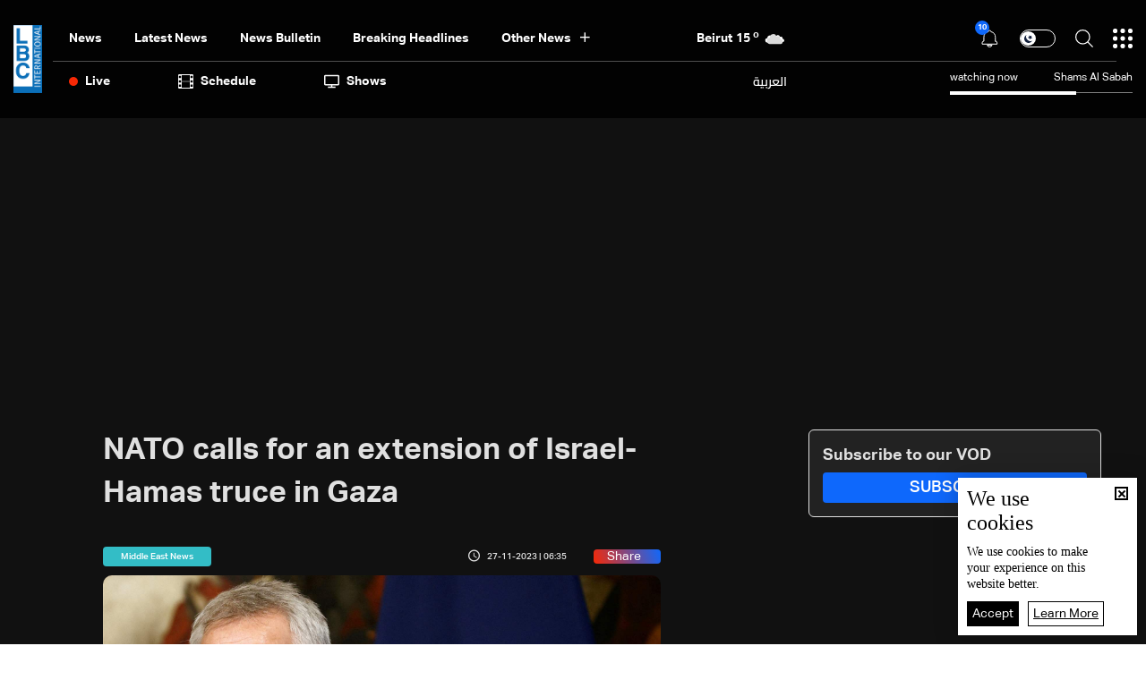

--- FILE ---
content_type: text/html; charset=utf-8
request_url: https://www.lbcgroup.tv/news/middleeastnews/737599/nato-calls-for-an-extension-of-israel-hamas-truce-in-gaza/en
body_size: 52921
content:
<!DOCTYPE html>

<html xmlns="http://www.w3.org/1999/xhtml" lang="en">
<head><meta charset="utf-8" /><meta http-equiv="Content-Type" content="text/html; charset=utf-8" /><title>
	NATO calls for an extension of Israel Hamas truce in Gaza - Lebanon News
</title><meta name="description" content="| Lebanon News" /><meta name="keywords" content="news , lbci , أخبار" /><meta name="apple-mobile-web-app-capable" content="yes" /><meta name="apple-mobile-web-app-status-bar-style" content="black" /><meta name="format-detection" content="telephone=yes" /><meta name="viewport" content="width=device-width, initial-scale=1" /><meta name="robots" content="max-image-preview:large" /><meta property="fb:pages" content="125165427541688" />
<script type="application/ld+json">
                                    {"@context":"https://schema.org",
                            "@type":"NewsArticle",
                            "headline": "NATO calls for an extension of Israel-Hamas truce in Gaza",
                            "image": [
                                        "https://www.lbcgroup.tv/uploadImages/documentimages/Doc-P-737599-638366819443778007.jpg"
                                        ],
                            "datePublished": "2023-11-27T11:35:35+00:00","isAccessibleForFree": "true","publisher":
                              {
                                "name": "LBCI Lebanon",
                                "url": "https://www.lbcgroup.tv"
                              } , "mainEntityOfPage": [{
                                        "@type": "WebPage",
                                        "@id": "https://www.lbcgroup.tv/news/middleeastnews/737599/nato-calls-for-an-extension-of-israel-hamas-truce-in-gaza/en"
                                        }]}</script> <script type="application/ld+json">
                                    {
                                  "@context": "https://schema.org",
                                  "@type": "Organization",
                                  "url": "https://www.lbcgroup.tv",
                                  "logo": "https://www.lbcgroup.tv/images/LBCI-Logo02.png"
                               }                              
                            </script><meta id="ctl00_fbImageNearPostPlaceInMeta_fbTitle" property="og:title" content="NATO calls for an extension of Israel-Hamas truce in Gaza"></meta>

<meta property="og:image" content="https://www.lbcgroup.tv/uploadImages/DocumentImages/Doc-T-737599-638366819443787997.jpg"/>
<meta id="ctl00_fbImageNearPostPlaceInMeta_imageAlt" property="og:image:alt" content="NATO calls for an extension of Israel-Hamas truce in Gaza"></meta>
<meta property="og:site_name" content="LBCIV7">

<meta property="og:url" content="https://www.lbcgroup.tv/news/middleeastnews/737599/lbci-lebanon-articles/en"/>
<meta property="og:type" content="article"/>

<meta property="fb:admins" content="730748664,100002441549169"/>
<meta property="fb:app_id" content="495608663938080" />
<meta property="fb:pages" content="119723014742773" />

<meta id="ctl00_fbImageNearPostPlaceInMeta_gplusTitle" itemprop="name" content="NATO calls for an extension of Israel-Hamas truce in Gaza"></meta>

<meta itemprop="image" content="https://www.lbcgroup.tv/uploadImages/DocumentImages/Doc-T-737599-638366819443787997.jpg" />

<script>
    var varMetanearappid;
    varMetanearappid = '495608663938080'; 
</script>

 
<meta name="twitter:card" content="summary_large_image">
<meta name="twitter:site" content="@LBCI">
<meta name="twitter:creator" content="@LBCI">
<meta name="twitter:title" content="NATO calls for an extension of Israel-Hamas truce in Gaza">
<meta name="twitter:description" content="">
<meta name="twitter:image:src" content="https://www.lbcgroup.tv/uploadImages/DocumentImages/Doc-P-737599-638366819443778007.jpg">
<meta name="twitter:image" content="https://www.lbcgroup.tv/uploadImages/DocumentImages/Doc-P-737599-638366819443778007.jpg">

<!-- Global site tag (gtag.js) - Google Analytics -->




<!-- Google tag (gtag.js) -->
<script async src="https://www.googletagmanager.com/gtag/js?id=UA-25907912-1"></script>
<script>
    window.dataLayer = window.dataLayer || [];
    function gtag() { dataLayer.push(arguments); }
    gtag('js', new Date());

    gtag('config', 'UA-25907912-1');
</script>




<!-- Facebook Pixel Code -->

<!-- End Facebook Pixel Code -->
<link id="Mainstylecss" href="https://www.lbcgroup.tv/TheWall/style/CommonStyle/v1.0/v1.0-IpadSize768/MainStyle.min.css?302" rel="stylesheet" type="text/css" />
<link id="boostrapcss" href="https://www.lbcgroup.tv/TheWall/style/Bootstrap/v4.1.1/v4.1.1-OriginalSize/en/bootstrap.min.css?302" type="text/css" rel="stylesheet" />
<link id="stylecss" href="https://www.lbcgroup.tv/style/Style.min.css?302" rel="stylesheet" type="text/css" />
<link id="mastercss" href="https://www.lbcgroup.tv/style/en/Master.min.css?302" rel="stylesheet" type="text/css" />
<link href="https://www.lbcgroup.tv/TheWall/style/en/StaticStyle/v1.0/StaticStyle.min.css?302" rel="stylesheet" type="text/css" />
<link href="https://www.lbcgroup.tv/TheWall/style/ionicons/v4.1.2/ionicons.min.css?302" type="text/css" rel="stylesheet" />
<link id="stylecss" href="https://www.lbcgroup.tv/style/en/SharkTank.css?302" rel="stylesheet" type="text/css" />

<link rel="shortcut icon" href="/Favicon.ico" />


<script async='async' src='https://www.googletagservices.com/tag/js/gpt.js'></script>
<script>
var googletag = googletag || {};
googletag.cmd = googletag.cmd || [];
</script>




<link href='https://www.lbcgroup.tv/TheWall/Helpers/TempusDominus/v5.1.2/Style/DateTimePicker.min.css?302' type='text/css' rel='stylesheet' /><link href='https://www.lbcgroup.tv/TheWall/style/Swiper/v4.3.3/swiper.min.css?v=' rel='stylesheet' type='text/css' /><link id="articlecss" href="https://www.lbcgroup.tv/style/en/ArticleDetails.min.css?302" rel="stylesheet" type="text/css" /><link href='https://www.lbcgroup.tv/TheWall/Helpers/lightgallery/css/lightgallery.min.css?302' rel='stylesheet' type='text/css' /><link href='https://www.lbcgroup.tv/TheWall/Style/flickity/v2.1.2/flickity.min.css?v=' rel='stylesheet' type='text/css' /><link href='https://www.lbcgroup.tv/TheWall/style/mCustomScrollbar/v2.1/CustomScrollbarOld.min.css?v=302' rel='stylesheet' type='text/css' /><script type='text/javascript'>
(function(w,d,s,l,i){w[l]=w[l]||[];w[l].push({'gtm.start':
new Date().getTime(),event:'gtm.js'});var f=d.getElementsByTagName(s)[0],
j=d.createElement(s),dl=l!='dataLayer'?'&l='+l:'';j.async=true;j.src=
'https://www.googletagmanager.com/gtm.js?id='+i+dl;f.parentNode.insertBefore(j,f);
})(window,document,'script','dataLayer','GTM-T8HDVFB');

</script><link href='https://www.lbcgroup.tv/uploadImages/GlobalScriptsAndCssFiles/en/GSC-F-8-638769540002765454.css?302' rel='stylesheet' type='text/css' />    <script type="application/ld+json">
    {
      "@context" : "https://schema.org",
      "@type" : "WebSite",
      "name" : "LBCI",
      "url" : "https://www.lbcgroup.tv/"
    }
  </script><script async src="//get.optad360.io/sf/d8ccc5d5-a57d-4a7a-865c-1cee4ddda857/plugin.min.js"></script><link href ='https://www.lbcgroup.tv/TheWall/style/PhotoSwipePlugin/photoswipe.min.css?302' rel='stylesheet' type='text/css' /><link href ='https://www.lbcgroup.tv/TheWall/style/PhotoSwipePlugin/default-skin.min.css?302' rel='stylesheet' type='text/css' /><link href ='https://www.lbcgroup.tv/TheWall/style/PhotoSwipePlugin/photoswipe.min.css?302' rel='stylesheet' type='text/css' /><link href ='https://www.lbcgroup.tv/TheWall/style/PhotoSwipePlugin/default-skin.min.css?302' rel='stylesheet' type='text/css' /><style type="text/css">body{ background-color: #FFFFFF; }</style><script async src="https://securepubads.g.doubleclick.net/tag/js/gpt.js"></script>
<script>
  window.googletag = window.googletag || {cmd: []};
  googletag.cmd.push(function() {
    googletag.defineSlot('/22102825221/ARTICLES/Articles_LB_1', [[320, 100], [970, 250], [728, 90]], 'div-gpt-ad-1673035243418-00').setTargeting('Category', ['news-']).setTargeting('LANG', ['en']).addService(googletag.pubads());
    googletag.pubads().enableSingleRequest();
    googletag.pubads().collapseEmptyDivs();
    googletag.enableServices();
  });
</script>
<link rel="canonical" id="myCanonical" href="https://www.lbcgroup.tv/news/middleeastnews/737599/nato-calls-for-an-extension-of-israel-hamas-truce-in-gaza/en" /><script async src="https://securepubads.g.doubleclick.net/tag/js/gpt.js"></script>
<script>
  window.googletag = window.googletag || {cmd: []};
  googletag.cmd.push(function() {
    googletag.defineSlot('/22102825221/ARTICLES/Articles_MPU', [[300, 250], [300, 600]], 'div-gpt-ad-1673275381503-00').setTargeting('Category', ['news-']).setTargeting('LANG', ['en']).addService(googletag.pubads());
    googletag.pubads().enableSingleRequest();
    googletag.pubads().collapseEmptyDivs();
    googletag.enableServices();
  });
</script>
<script async src="https://securepubads.g.doubleclick.net/tag/js/gpt.js"></script>
<script>
  window.googletag = window.googletag || {cmd: []};
  googletag.cmd.push(function() {
    googletag.defineSlot('/22102825221/ARTICLES/Articles_LB_2', [[320, 100], [970, 250], [728, 90]], 'div-gpt-ad-1673275406408-00').setTargeting('Category', ['news-']).setTargeting('LANG', ['en']).addService(googletag.pubads());
    googletag.pubads().enableSingleRequest();
    googletag.pubads().collapseEmptyDivs();
    googletag.enableServices();
  });
</script>
</head>

<body id="ctl00_WBody" class="MyMainBody BodyRemoveScroll" dir="ltr">
<form method="post" action="./en" id="aspnetForm">
<div class="aspNetHidden">
<input type="hidden" name="__EVENTTARGET" id="__EVENTTARGET" value="" />
<input type="hidden" name="__EVENTARGUMENT" id="__EVENTARGUMENT" value="" />
<input type="hidden" name="__VIEWSTATE" id="__VIEWSTATE" value="/[base64]/[base64]/MzAyJyByZWw9J3N0eWxlc2hlZXQnIHR5cGU9J3RleHQvY3NzJyAvPjxsaW5rIGhyZWY9J2h0dHBzOi8vd3d3LmxiY2dyb3VwLnR2L1RoZVdhbGwvU3R5bGUvZmxpY2tpdHkvdjIuMS4yL2ZsaWNraXR5Lm1pbi5jc3M/dj0nIHJlbD0nc3R5bGVzaGVldCcgdHlwZT0ndGV4dC9jc3MnIC8+PGxpbmsgaHJlZj0naHR0cHM6Ly93d3cubGJjZ3JvdXAudHYvVGhlV2FsbC9zdHlsZS9tQ3VzdG9tU2Nyb2xsYmFyL3YyLjEvQ3VzdG9tU2Nyb2xsYmFyT2xkLm1pbi5jc3M/[base64]/JyZsPScrbDonJztqLmFzeW5jPXRydWU7ai5zcmM9CidodHRwczovL3d3dy5nb29nbGV0YWdtYW5hZ2VyLmNvbS9ndG0uanM/[base64]/[base64]/[base64]/[base64]/[base64]/[base64]/[base64]/[base64]/[base64]/[base64]/[base64]/[base64]/[base64]/[base64]/[base64]/dj0zMDInPjwvc2NyaXB0Pg0KPHNjcmlwdCB0eXBlPSd0ZXh0L2phdmFzY3JpcHQnIHNyYz0naHR0cHM6Ly93d3cubGJjZ3JvdXAudHYvVGhlV2FsbC9IZWxwZXJzL2xpZ2h0Z2FsbGVyeS9qcy9sZy1wYWdlci5taW4uanM/[base64]/dj0zMDInPjwvc2NyaXB0Pg0KPHNjcmlwdCB0eXBlPSd0ZXh0L2phdmFzY3JpcHQnIHNyYz0naHR0cHM6Ly93d3cubGJjZ3JvdXAudHYvVGhlV2FsbC9IZWxwZXJzL2xpZ2h0Z2FsbGVyeS9qcy9sZy1zaGFyZS5taW4uanM/[base64]/[base64]/[base64]/[base64]/4jfrB7XP745P6mXeHIk7RA0AL3MjB0M1wUc=" />
</div>

<script type="text/javascript">
//<![CDATA[
var theForm = document.forms['aspnetForm'];
if (!theForm) {
    theForm = document.aspnetForm;
}
function __doPostBack(eventTarget, eventArgument) {
    if (!theForm.onsubmit || (theForm.onsubmit() != false)) {
        theForm.__EVENTTARGET.value = eventTarget;
        theForm.__EVENTARGUMENT.value = eventArgument;
        theForm.submit();
    }
}
//]]>
</script>


<script src="/WebResource.axd?d=Vx-qtyOKILUzJRsxmdtumx2NMwJ6wPsgKRopyQFhNHf9d_m-JcKeiuFW9Pd55L_kLLpaZ46-0bQLZlosxY6JJx8ikr-VoHYnMq7rUinOWwc1&amp;t=638628207619783110" type="text/javascript"></script>


<script src="/ScriptResource.axd?d=bEbvDCMOieTg1tfOSlhbDt2Zbi4ZjIlwas2bBo7vqRmpTKqdlR-HJ5nXJZo4GiwEF9tiQDF4Z6wSGzNwQ0IUmndxvKv9S5KWLGZZhov8f-ECUBfon-VE09Jgf1Gq19yLBrQZ7VeJut0mAMo-l-N8Edu9YdPAr5PfCPFfgEcNHAI1&amp;t=2a9d95e3" type="text/javascript"></script>
<script src="/ScriptResource.axd?d=YJiGZE5KQJ6M-sd4dS0Q3BDXCamLuH6cqHL6sg4RJgoUk-JW6V-A3HqG-kU69S1731F93MKidHAevIr7UEaRB6r0hzG3hFfclR4V7v0PwmEXSZLjDRfz43L02eAw7njgteHbCAGT0A2jSognwoG80mC5ZYzEvk9eUzAW0CsanU82CxpQUUVTdn72Rc1MpsGj0&amp;t=2a9d95e3" type="text/javascript"></script>
<script src="../../../../webservices/Service.asmx/js" type="text/javascript"></script>




<input name="ctl00$DarkMode" type="checkbox" id="DarkMode" class="dark-mode-checkbox hideMe" />
<input name="ctl00$ThemeModeForced" type="hidden" id="ctl00_ThemeModeForced" class="dark-mode-forced" value="0" />
<script>
const checkbox = document.querySelector('.dark-mode-checkbox');
const themeModeForced = document.querySelector('.dark-mode-forced');
    const theme = localStorage.getItem('theme');

if (themeModeForced.value === "0") {
if (theme && theme === "light") {
checkbox.checked = false;
} else {
checkbox.checked = true;
}
}

checkbox.addEventListener('change', (event) => {
if (event.currentTarget.checked) {
localStorage.setItem("theme", "dark");
} else {
localStorage.setItem("theme", "light");
}
});
</script>
<div id="ctl00_AllContent" class="body-container">
<script type="text/javascript">
var sAppPath = "/";
var sPicPath = "https://www.lbcgroup.tv/uploadImages/";
var LanguageID = "2";
var fbLanguage = "en_US";
var sImageLangPath = "en";
var LanguageDirection = "left";
var LanguageDirectionInv = "right";
var IsArabic = "left";
var fbAppID = "495608663938080";
var fbScrt = "170741d256751cbeb41092179da949a9";
var captchKey = "6LeJLuIhAAAAAN4kXU2m7Rp5Zz9lQlFUld2eQzze";
var sWebsiteDname = "https://www.lbcgroup.tv";
var thewallJsURL = "https://www.lbcgroup.tv/TheWall";
var jsVersion = "302";
</script>
<iframe src="https://www.googletagmanager.com/ns.html?id=GTM-T8HDVFB"
height="0" width="0" style="display:none;visibility:hidden"></iframe>
<script src="https://www.lbcgroup.tv/TheWall/js/JqueryMain/v2.2.3/jquery-2.2.3.min.js?v=302" type="text/javascript"></script>
<script src="https://www.lbcgroup.tv/TheWall/js/JqueryMain/v2.2.3/jquery-migrate-1.3.0.min.js?v=302" type="text/javascript"></script>
<input type="hidden" class="HiddenHandlerURL" value="/Handler/Sharrre.ashx" />
<input type="hidden" class="sAppPath" value="/" />
<input type="hidden" value="https://www.lbcgroup.tv/news/middleeastnews/737599/nato-calls-for-an-extension-of-israel-hamas-truce-in-gaza/en" class="HiddenPageURL" />


<input type="hidden" value="1" class="AutoLoadMoreOnMobile" />
<input type="hidden" value="1" class="AutoLoadMoreOnTable" />
<input type="hidden" value="3" class="HiddenAutoLoadMoreTimes" />

<input type="hidden" value="@LbciLebanon" class="HiddenTwitterSite" />

<script type="text/javascript">
//<![CDATA[
Sys.WebForms.PageRequestManager._initialize('ctl00$ScriptManager1', 'aspnetForm', ['tctl00$MasterMenu$UpdateNotifications','','tctl00$MasterMenu$UpdatePanel1','','tctl00$MainContent$CardsWithDateFilters78$ctl00',''], [], [], 90, 'ctl00');
//]]>
</script>


<div class="NormalDivContainer u-opacity1 u-relative">
<div class="ToastStyle toastStyleWithTheme Grad-007E6F-000000" onclick="CloseToast();">

<div style="height: 25px;"></div>
<div class="ToastContent">
</div>
<div style="height: 25px;"></div>
</div>
<div class="MenuOpenedOverlayScreen u-hide"></div>
<div id="ctl00_MainMenu" class="u-relative TheMainMEnu">





<header class="row m-0 header-container">

    <div class="header-body MyMainDiv1470 d-flex flex-row">
        
        <div class="header-logo-container d-flex d-xl-block align-items-center">
            <a href='/'>
                <img src="https://www.lbcgroup.tv/images/LBCI-Logo02.png" width="32" />
            </a>

            
        </div>

        <div class="header-body-container">
            
            <div class="header-body-up-container d-flex flex-row d-lg-hide d-md-hide d-sm-hide d-xs-hide">
                <div class="header-body-up-container-left-side h-100">
                    <div class="d-flex align-items-center h-100 justify-content-between">
                        <div class="d-flex align-items-center h-100">
                            <div class="header-nav-item header-nav-item-static text-title-8">
                                <a href="/news/en">
                                    News
                                </a>
                            </div>
                            <div class="header-nav-item header-nav-item-static text-title-8">
                                <a href="/latest-news/en">
                                    Latest News
                                </a>
                            </div>
                            <div class="header-nav-item header-nav-item-static text-title-8">
                                <a href="/watch/73882/news-bulletin-21012026/en" id="ctl00_MasterMenu_lnkBulletin">
                                    news bulletin
                                </a>
                            </div>
                            
                                    <div class='header-nav-item text-title-8 main_cat main_cat0'>
                                        <a href='/news/category/2/breaking-headlines/en'>
                                            Breaking Headlines
                                        </a>
                                    </div>
                                
                                    <div class='header-nav-item text-title-8 main_cat main_cat1'>
                                        <a href='/news/category/131/israel-gaza-war-updates/en'>
                                            Israel-Gaza War Updates
                                        </a>
                                    </div>
                                
                                    <div class='header-nav-item text-title-8 main_cat main_cat2'>
                                        <a href='/news/category/128/variety-and-tech/en'>
                                            Variety and Tech 
                                        </a>
                                    </div>
                                
                                    <div class='header-nav-item text-title-8 main_cat main_cat3'>
                                        <a href='/news/category/127/sports-news/en'>
                                            Sports News
                                        </a>
                                    </div>
                                
                                    <div class='header-nav-item text-title-8 main_cat main_cat4'>
                                        <a href='/news/category/126/middle-east-news/en'>
                                            Middle East News
                                        </a>
                                    </div>
                                
                                    <div class='header-nav-item text-title-8 main_cat main_cat5'>
                                        <a href='/news/category/125/world-news/en'>
                                            World News
                                        </a>
                                    </div>
                                
                                    <div class='header-nav-item text-title-8 main_cat main_cat6'>
                                        <a href='/news/category/8/lebanon-news/en'>
                                            Lebanon News
                                        </a>
                                    </div>
                                
                                    <div class='header-nav-item text-title-8 main_cat main_cat7'>
                                        <a href='/news/category/122/press-highlights/en'>
                                            Press Highlights
                                        </a>
                                    </div>
                                
                                    <div class='header-nav-item text-title-8 main_cat main_cat8'>
                                        <a href='/news/category/104/lebanon-economy/en'>
                                            Lebanon Economy
                                        </a>
                                    </div>
                                
                                    <div class='header-nav-item text-title-8 main_cat main_cat9'>
                                        <a href='/news/category/66/news-bulletin-reports/en'>
                                            News Bulletin Reports
                                        </a>
                                    </div>
                                
                            <div class="header-nav-item text-title-8 position-relative header-nav-item-loadmore">
                                <div class="d-inline-block align-middle padding-r-xs-10">
                                    Other News
                                </div>
                                <i class="icon ion-md-add header-nav-item-loadmore-arrow"></i>
                                <div class="header-submenu-spacing"></div>

                                <div class="header-submenu-container">
                                    <div class="row m-0">
                                        
                                                <a href='/news/category/2/breaking-headlines/en' class='col-xs-3 col-3 header-submenu-item text-title-22 AnimateMe more_cat more_cat0'>
                                                    Breaking Headlines
                                                </a>
                                            
                                                <a href='/news/category/131/israel-gaza-war-updates/en' class='col-xs-3 col-3 header-submenu-item text-title-22 AnimateMe more_cat more_cat1'>
                                                    Israel-Gaza War Updates
                                                </a>
                                            
                                                <a href='/news/category/128/variety-and-tech/en' class='col-xs-3 col-3 header-submenu-item text-title-22 AnimateMe more_cat more_cat2'>
                                                    Variety and Tech 
                                                </a>
                                            
                                                <a href='/news/category/127/sports-news/en' class='col-xs-3 col-3 header-submenu-item text-title-22 AnimateMe more_cat more_cat3'>
                                                    Sports News
                                                </a>
                                            
                                                <a href='/news/category/126/middle-east-news/en' class='col-xs-3 col-3 header-submenu-item text-title-22 AnimateMe more_cat more_cat4'>
                                                    Middle East News
                                                </a>
                                            
                                                <a href='/news/category/125/world-news/en' class='col-xs-3 col-3 header-submenu-item text-title-22 AnimateMe more_cat more_cat5'>
                                                    World News
                                                </a>
                                            
                                                <a href='/news/category/8/lebanon-news/en' class='col-xs-3 col-3 header-submenu-item text-title-22 AnimateMe more_cat more_cat6'>
                                                    Lebanon News
                                                </a>
                                            
                                                <a href='/news/category/122/press-highlights/en' class='col-xs-3 col-3 header-submenu-item text-title-22 AnimateMe more_cat more_cat7'>
                                                    Press Highlights
                                                </a>
                                            
                                                <a href='/news/category/104/lebanon-economy/en' class='col-xs-3 col-3 header-submenu-item text-title-22 AnimateMe more_cat more_cat8'>
                                                    Lebanon Economy
                                                </a>
                                            
                                                <a href='/news/category/66/news-bulletin-reports/en' class='col-xs-3 col-3 header-submenu-item text-title-22 AnimateMe more_cat more_cat9'>
                                                    News Bulletin Reports
                                                </a>
                                            
                                    </div>
                                </div>

                            </div>
                        </div>
                        
                        <div id="ctl00_MasterMenu_HeaderWeatherAnimation1_Div1" class="u-inlineBlock valignM HideOnTablet weatherDivContainer u-AnimateMe">
    <div class="swiper-container weatherbar_swiper Weather_mainInfo">
        <div class="swiper-wrapper w-100">
            
                    <div class="d-flex justify-content-end align-items-center swiper-slide weatherbar_slide">
                        <div class="HeaderWeatherCity text-title-8 mr-1">
                            <a href="/weather-beirut/1/en">
                                <span id="ctl00_MasterMenu_HeaderWeatherAnimation1_rptWeatherCitiesNew_ctl00_rptlblWeatherCity">Beirut</span>
                            </a>
                        </div>
                        <div class="HeaderWeatherTemp text-title-8 mr-1">
                            <a href="/weather-beirut/1/en">
                                <span id="ctl00_MasterMenu_HeaderWeatherAnimation1_rptWeatherCitiesNew_ctl00_rptlblWeatherTemp">15</span>
                                <sup>o</sup>
                            </a>
                        </div>
                        <div class="DivHeaderWeatherImg">
                            <a href="/weather-beirut/1/en">
                                <img src='https://www.lbcgroup.tv/uploadImages/weatherstateimages/18cloudy.svg'
                                    class="HeaderWeatherImg" alt="LBCI" width="30" />
                            </a>
                        </div>
                    </div>
                
                    <div class="d-flex justify-content-end align-items-center swiper-slide weatherbar_slide">
                        <div class="HeaderWeatherCity text-title-8 mr-1">
                            <a href="/weather-bekaa/7/en">
                                <span id="ctl00_MasterMenu_HeaderWeatherAnimation1_rptWeatherCitiesNew_ctl01_rptlblWeatherCity">Bekaa</span>
                            </a>
                        </div>
                        <div class="HeaderWeatherTemp text-title-8 mr-1">
                            <a href="/weather-bekaa/7/en">
                                <span id="ctl00_MasterMenu_HeaderWeatherAnimation1_rptWeatherCitiesNew_ctl01_rptlblWeatherTemp">5</span>
                                <sup>o</sup>
                            </a>
                        </div>
                        <div class="DivHeaderWeatherImg">
                            <a href="/weather-bekaa/7/en">
                                <img src='https://www.lbcgroup.tv/uploadImages/weatherstateimages/39rainshowers.svg'
                                    class="HeaderWeatherImg" alt="LBCI" width="30" />
                            </a>
                        </div>
                    </div>
                
                    <div class="d-flex justify-content-end align-items-center swiper-slide weatherbar_slide">
                        <div class="HeaderWeatherCity text-title-8 mr-1">
                            <a href="/weather-keserwan/4/en">
                                <span id="ctl00_MasterMenu_HeaderWeatherAnimation1_rptWeatherCitiesNew_ctl02_rptlblWeatherCity">Keserwan</span>
                            </a>
                        </div>
                        <div class="HeaderWeatherTemp text-title-8 mr-1">
                            <a href="/weather-keserwan/4/en">
                                <span id="ctl00_MasterMenu_HeaderWeatherAnimation1_rptWeatherCitiesNew_ctl02_rptlblWeatherTemp">17</span>
                                <sup>o</sup>
                            </a>
                        </div>
                        <div class="DivHeaderWeatherImg">
                            <a href="/weather-keserwan/4/en">
                                <img src='https://www.lbcgroup.tv/uploadImages/weatherstateimages/18cloudy.svg'
                                    class="HeaderWeatherImg" alt="LBCI" width="30" />
                            </a>
                        </div>
                    </div>
                
                    <div class="d-flex justify-content-end align-items-center swiper-slide weatherbar_slide">
                        <div class="HeaderWeatherCity text-title-8 mr-1">
                            <a href="/weather-metn/3/en">
                                <span id="ctl00_MasterMenu_HeaderWeatherAnimation1_rptWeatherCitiesNew_ctl03_rptlblWeatherCity">Metn</span>
                            </a>
                        </div>
                        <div class="HeaderWeatherTemp text-title-8 mr-1">
                            <a href="/weather-metn/3/en">
                                <span id="ctl00_MasterMenu_HeaderWeatherAnimation1_rptWeatherCitiesNew_ctl03_rptlblWeatherTemp">17</span>
                                <sup>o</sup>
                            </a>
                        </div>
                        <div class="DivHeaderWeatherImg">
                            <a href="/weather-metn/3/en">
                                <img src='https://www.lbcgroup.tv/uploadImages/weatherstateimages/18cloudy.svg'
                                    class="HeaderWeatherImg" alt="LBCI" width="30" />
                            </a>
                        </div>
                    </div>
                
                    <div class="d-flex justify-content-end align-items-center swiper-slide weatherbar_slide">
                        <div class="HeaderWeatherCity text-title-8 mr-1">
                            <a href="/weather-mount-lebanon/2/en">
                                <span id="ctl00_MasterMenu_HeaderWeatherAnimation1_rptWeatherCitiesNew_ctl04_rptlblWeatherCity">Mount Lebanon</span>
                            </a>
                        </div>
                        <div class="HeaderWeatherTemp text-title-8 mr-1">
                            <a href="/weather-mount-lebanon/2/en">
                                <span id="ctl00_MasterMenu_HeaderWeatherAnimation1_rptWeatherCitiesNew_ctl04_rptlblWeatherTemp">10</span>
                                <sup>o</sup>
                            </a>
                        </div>
                        <div class="DivHeaderWeatherImg">
                            <a href="/weather-mount-lebanon/2/en">
                                <img src='https://www.lbcgroup.tv/uploadImages/weatherstateimages/37lightrain.svg'
                                    class="HeaderWeatherImg" alt="LBCI" width="30" />
                            </a>
                        </div>
                    </div>
                
                    <div class="d-flex justify-content-end align-items-center swiper-slide weatherbar_slide">
                        <div class="HeaderWeatherCity text-title-8 mr-1">
                            <a href="/weather-north/5/en">
                                <span id="ctl00_MasterMenu_HeaderWeatherAnimation1_rptWeatherCitiesNew_ctl05_rptlblWeatherCity">North</span>
                            </a>
                        </div>
                        <div class="HeaderWeatherTemp text-title-8 mr-1">
                            <a href="/weather-north/5/en">
                                <span id="ctl00_MasterMenu_HeaderWeatherAnimation1_rptWeatherCitiesNew_ctl05_rptlblWeatherTemp">12</span>
                                <sup>o</sup>
                            </a>
                        </div>
                        <div class="DivHeaderWeatherImg">
                            <a href="/weather-north/5/en">
                                <img src='https://www.lbcgroup.tv/uploadImages/weatherstateimages/18cloudy.svg'
                                    class="HeaderWeatherImg" alt="LBCI" width="30" />
                            </a>
                        </div>
                    </div>
                
                    <div class="d-flex justify-content-end align-items-center swiper-slide weatherbar_slide">
                        <div class="HeaderWeatherCity text-title-8 mr-1">
                            <a href="/weather-south/6/en">
                                <span id="ctl00_MasterMenu_HeaderWeatherAnimation1_rptWeatherCitiesNew_ctl06_rptlblWeatherCity">South</span>
                            </a>
                        </div>
                        <div class="HeaderWeatherTemp text-title-8 mr-1">
                            <a href="/weather-south/6/en">
                                <span id="ctl00_MasterMenu_HeaderWeatherAnimation1_rptWeatherCitiesNew_ctl06_rptlblWeatherTemp">14</span>
                                <sup>o</sup>
                            </a>
                        </div>
                        <div class="DivHeaderWeatherImg">
                            <a href="/weather-south/6/en">
                                <img src='https://www.lbcgroup.tv/uploadImages/weatherstateimages/18cloudy.svg'
                                    class="HeaderWeatherImg" alt="LBCI" width="30" />
                            </a>
                        </div>
                    </div>
                
        </div>
    </div>
</div>

                    </div>
                </div>

                <div class="header-body-up-container-right-side">
                    <div class="d-flex align-items-center justify-content-end h-100">

                        <div class="header-item-icon position-relative notification-container">
                            <img src="https://www.lbcgroup.tv/images/Header/bell_icon.svg" alt="Live" class="ShowNotifications c-pointer" />
                            <div class="NotificationsCount u-pointer">
                                <div id="ctl00_MasterMenu_UpdateNotifications">
	
                                        <div class="helvetica NotificationsCountNumber text-title text-title-7 ColorVFFFFFF">
                                            
                                        </div>
                                    
</div>
                            </div>

                            <div class="NotificationsDiv u-hide">
                                <div class="TopTriangle"></div>
                                <div class="NotificationsLoader u-hide">
                                    <div class="loader position-relative">
                                        <div class="loading-progress-overlay position-absolute">
                                            <div class="mastermenu-loader"></div>
                                        </div>
                                    </div>
                                </div>
                                <div class="NotificationsDivHeight">
                                    <div class="u-width100 floatL NotificationsDivPd"></div>
                                </div>
                            </div>

                        </div>
                        <div class="header-item-icon d-flex">
                            <label class="switch text-title-1" for="DarkMode">
                                <input type="checkbox" checked>
                                <span class="slider round"></span>
                            </label>
                        </div>
                        <img src="https://www.lbcgroup.tv/images/Header/search_icon.svg" alt="Live" class="searchautocomplete_opener c-pointer header-item-icon" width="20" />

                        

                        <img src="https://www.lbcgroup.tv/images/Header/burgermenuicon.svg" alt="Live" class="header-item-icon burger-menu-btn c-pointer" width="22" />
                    </div>
                </div>
            </div>

            
            <div class="header-body-up-bottom-sep d-lg-hide d-md-hide d-sm-hide d-xs-hide"></div>

            
            <div class="header-body-bottom-container d-flex flex-row d-lg-hide d-md-hide d-sm-hide d-xs-hide">
                <div class="header-body-bottom-container-left-side h-100">
                    <div class="d-flex align-items-center h-100 justify-content-between">
                        <div class="d-flex align-items-center h-100">
                            <div class="header-nav-item header-nav-item-live text-title-8 ">
                                <img src="https://www.lbcgroup.tv/images/Header/liveicon.svg" alt="Live" class="header-nav-item-icon" width="10" />
                                <div>
                                    Live
                                </div>
                                

<div class="header-submenu-spacing"></div>
<div class="header-nav-item-live-container ">

    <div class="d-flex flex-column">
        <div class="audio-container d-flex align-items-center">
            <div class="d-inline-block align-middle live-content-title">
                <a href="/live-watch/LBCI/video/en" id="ctl00_MasterMenu_LiveActiveChannels_lnkVideo" class="u-hover80">
                    Video
                </a>
            </div>
            
                    <a href="/live-watch/LBCI/video/en" id="ctl00_MasterMenu_LiveActiveChannels_rptVideo_ctl00_videoChannel" class="audio-items d-inline-block align-middle u-hover80 mr-2 p-0">
                        <img src='https://www.lbcgroup.tv/uploadImages/ProgramsImages/Channels-L-1-638617466395795752.png' alt='LBCI' />
                    </a>
                
                    <a href="/live-watch/LB2/video/en" id="ctl00_MasterMenu_LiveActiveChannels_rptVideo_ctl01_videoChannel" class="audio-items d-inline-block align-middle u-hover80 mr-2 p-0">
                        <img src='https://www.lbcgroup.tv/uploadImages/ProgramsImages/Channels-L-9-636096172520776182.png' alt='LB2' />
                    </a>
                
        </div>

        <div class="audio-seperator"></div>

        <div class="video-container d-flex align-items-center">
            <div class="d-inline-block align-middle live-content-title">
                <a href="/live-watch/LBCI/audio/en" id="ctl00_MasterMenu_LiveActiveChannels_lnkAudio" class="u-hover80">
                    Audio
                </a>
            </div>
            
                    <a href="/live-watch/LBCI/audio/en" id="ctl00_MasterMenu_LiveActiveChannels_rptAudio_ctl00_audioChannel" class="video-items d-inline-block align-middle u-hover80 mr-2 p-0">
                        <img src='https://www.lbcgroup.tv/uploadImages/ProgramsImages/Channels-L-1-638617466395795752.png' alt='LBCI' />
                    </a>
                
                    <a href="/live-watch/LB2/audio/en" id="ctl00_MasterMenu_LiveActiveChannels_rptAudio_ctl01_audioChannel" class="video-items d-inline-block align-middle u-hover80 mr-2 p-0">
                        <img src='https://www.lbcgroup.tv/uploadImages/ProgramsImages/Channels-L-9-636096172520776182.png' alt='LB2' />
                    </a>
                
        </div>
    </div>
</div>

                            </div>
                            <div class="header-nav-item header-nav-item-big-space text-title-8">
                                <a href='/schedule/en'>
                                    <img src="https://www.lbcgroup.tv/images/Header/jadwalicon.svg" alt="Schedule" class="header-nav-item-icon" width="17" />
                                    Schedule
                                </a>
                            </div>
                            <div class="header-nav-item header-nav-item-big-space text-title-8">
                                <a href='/shows/en'>
                                    <img src="https://www.lbcgroup.tv/images/Header/baramejicon.svg" alt="Shows" class="header-nav-item-icon" width="17" />
                                    shows
                                </a>
                            </div>
                            
                        </div>
                        <div class="d-flex align-items-center h-100">
                            

<div class="LanguageMainContainer u-table">

<a id="ctl00_MasterMenu_MasterLanguages_rptLanguage_ctl00_btnLAng" class="LangStyleen u-animateMe language-nav-item text-title-8 " href="javascript:__doPostBack(&#39;ctl00$MasterMenu$MasterLanguages$rptLanguage$ctl00$btnLAng&#39;,&#39;&#39;)">العربية</a>







</div>

                        </div>

                    </div>
                </div>

                <div class="header-body-bottom-container-right-side">
                    <div id="ctl00_MasterMenu_ShowsDiv" class="show_current d-flex align-items-center justify-content-end h-100 text-title-2 pl-2 d-none">
                        <div class="show_current_inner position-relative">
                            <a href="/live/en" id="ctl00_MasterMenu_hrefshowContainer" class="u-imgLink"></a>
                            <div class="d-flex align-items-center position-relative padding-b-xs-5">
                                <div>watching now</div>
                                <div class="padding-l-xs-40">
                                    <a href="/live/en" id="ctl00_MasterMenu_hrefShow" class="">Shams Al Sabah</a>
                                </div>
                            </div>
                            <div class="d-flex show_progress position-relative">
                                <div class="progress-not-filled"></div>
                                <div id="ctl00_MasterMenu_ProgressFilled" class="progress-filled" style="width:68.9722222222222%;"></div>
                            </div>
                        </div>
                    </div>
                </div>
            </div>

            
            <a href="/subscribe/en" id="ctl00_MasterMenu_href_subscribe" class="btn-subscribe d-xl-hide">
                <span>
                    SUBSCRIBE
                </span>
            </a>
            

            
            

            <div id="ctl00_MasterMenu_NoLoggedInMobile" class="text-title-3 padding-l-xs-20 menu-login-mobile">
                <a id="ctl00_MasterMenu_mastermenu_login_mobile" class="btn_menu_login" href="javascript:__doPostBack(&#39;ctl00$MasterMenu$mastermenu_login_mobile&#39;,&#39;&#39;)">
                    <img src='https://www.lbcgroup.tv/images/Header/username_icon.svg' alt="username" class="c-pointer" />
                </a>
            </div>



        </div>
    </div>

</header>


<nav class="row m-0 actionbar-container AnimateMe d-xl-hide">
    <div class="d-flex justify-content-evenly align-items-center w-100 d-none">
        <div class="actionbar-home-page">
            <div class="actionbar-nav-item text-title-7 c-pointer">
                <a href='/' class="d-inline-block align-middle">
                    <img src="https://www.lbcgroup.tv/images/Header/home_icon.svg" alt="home" class="actionbar-nav-item-icon m-auto" width="17" />
                    Home
                </a>
            </div>

        </div>
        <div class="actionbar-pipe actionbar-pipe-home-page d-none"></div>
        
        <div class="actionbar-pipe"></div>
        <div class="actionbar-nav-item notification-bottom text-title-7 position-relative notification-container">
            <img src="https://www.lbcgroup.tv/images/Header/bell_icon.svg" alt="Notifications" class="actionbar-nav-item-icon ShowNotifications c-pointer" width="17" />
            Notification
            <div class="TopTriangle"></div>
            <div class="NotificationsCount u-pointer">
                <div id="ctl00_MasterMenu_UpdatePanel1">
	
                        <div class="helvetica NotificationsCountNumber text-title text-title-7 ColorVFFFFFF">
                            
                        </div>
                    
</div>
            </div>
        </div>
        <div class="actionbar-pipe actionbar-pipe-notification"></div>
        <div class="actionbar-nav-item text-title-7 header-nav-item-live">
            <div class="actionbar-nav-item-disk"></div>
            <img src="https://www.lbcgroup.tv/images/Header/liveicon.svg" alt="Live" class="actionbar-nav-item-icon push-up" width="13" />
            <div class="position-relative">Live</div>
            

<div class="header-submenu-spacing"></div>
<div class="header-nav-item-live-container ">

    <div class="d-flex flex-column">
        <div class="audio-container d-flex align-items-center">
            <div class="d-inline-block align-middle live-content-title">
                <a href="/live-watch/LBCI/video/en" id="ctl00_MasterMenu_LiveActiveChannels1_lnkVideo" class="u-hover80">
                    Video
                </a>
            </div>
            
                    <a href="/live-watch/LBCI/video/en" id="ctl00_MasterMenu_LiveActiveChannels1_rptVideo_ctl00_videoChannel" class="audio-items d-inline-block align-middle u-hover80 mr-2 p-0">
                        <img src='https://www.lbcgroup.tv/uploadImages/ProgramsImages/Channels-L-1-638617466395795752.png' alt='LBCI' />
                    </a>
                
                    <a href="/live-watch/LB2/video/en" id="ctl00_MasterMenu_LiveActiveChannels1_rptVideo_ctl01_videoChannel" class="audio-items d-inline-block align-middle u-hover80 mr-2 p-0">
                        <img src='https://www.lbcgroup.tv/uploadImages/ProgramsImages/Channels-L-9-636096172520776182.png' alt='LB2' />
                    </a>
                
        </div>

        <div class="audio-seperator"></div>

        <div class="video-container d-flex align-items-center">
            <div class="d-inline-block align-middle live-content-title">
                <a href="/live-watch/LBCI/audio/en" id="ctl00_MasterMenu_LiveActiveChannels1_lnkAudio" class="u-hover80">
                    Audio
                </a>
            </div>
            
                    <a href="/live-watch/LBCI/audio/en" id="ctl00_MasterMenu_LiveActiveChannels1_rptAudio_ctl00_audioChannel" class="video-items d-inline-block align-middle u-hover80 mr-2 p-0">
                        <img src='https://www.lbcgroup.tv/uploadImages/ProgramsImages/Channels-L-1-638617466395795752.png' alt='LBCI' />
                    </a>
                
                    <a href="/live-watch/LB2/audio/en" id="ctl00_MasterMenu_LiveActiveChannels1_rptAudio_ctl01_audioChannel" class="video-items d-inline-block align-middle u-hover80 mr-2 p-0">
                        <img src='https://www.lbcgroup.tv/uploadImages/ProgramsImages/Channels-L-9-636096172520776182.png' alt='LB2' />
                    </a>
                
        </div>
    </div>
</div>

        </div>
        <div class="actionbar-pipe"></div>
        <div class="actionbar-nav-item text-title-7">
            <a href='/shows/en'>
                <img src="https://www.lbcgroup.tv/images/Header/baramejicon.svg" alt="Shows" class="actionbar-nav-item-icon" width="17" />
                shows      
            </a>
        </div>
        <div class="actionbar-pipe"></div>
        <div class="actionbar-nav-item text-title-7 c-pointer" onclick="$('.burger-menu-btn').click();">
            <img src="https://www.lbcgroup.tv/images/Header/burgermenuicon.svg" alt="Menu" class="actionbar-nav-item-icon" width="22" />
        </div>
    </div>
</nav>


<div class="burger-menu-container AnimateMe padding-t-xl-25 padding-t-lg-25 padding-t-md-25 padding-t-sm-30 padding-t-xs-30 padding-b-md-10 padding-b-xs-75">
    
    <div class="d-flex align-items-center justify-content-between close-btn-container position-relative padding-b-xl-30 padding-b-lg-30 padding-b-md-30 padding-b-sm-15 padding-b-xs-15 padding-l-xl-15 padding-l-lg-15 padding-l-md-15 padding-l-sm-15 padding-l-xs-15 padding-r-xl-15 padding-r-lg-15 padding-r-md-15 padding-r-sm-15 padding-r-xs-15">

        
        <div class="burger-menu-weather-container d-xl-hide d-lg-block d-md-block d-sm-block d-xs-block">
            <div class="d-flex align-items-center">
                <div id="ctl00_MasterMenu_HeaderWeatherAnimation_Div1" class="u-inlineBlock valignM HideOnTablet weatherDivContainer u-AnimateMe">
    <div class="swiper-container weatherbar_swiper Weather_mainInfo">
        <div class="swiper-wrapper w-100">
            
                    <div class="d-flex justify-content-end align-items-center swiper-slide weatherbar_slide">
                        <div class="HeaderWeatherCity text-title-8 mr-1">
                            <a href="/weather-beirut/1/en">
                                <span id="ctl00_MasterMenu_HeaderWeatherAnimation_rptWeatherCitiesNew_ctl00_rptlblWeatherCity">Beirut</span>
                            </a>
                        </div>
                        <div class="HeaderWeatherTemp text-title-8 mr-1">
                            <a href="/weather-beirut/1/en">
                                <span id="ctl00_MasterMenu_HeaderWeatherAnimation_rptWeatherCitiesNew_ctl00_rptlblWeatherTemp">15</span>
                                <sup>o</sup>
                            </a>
                        </div>
                        <div class="DivHeaderWeatherImg">
                            <a href="/weather-beirut/1/en">
                                <img src='https://www.lbcgroup.tv/uploadImages/weatherstateimages/18cloudy.svg'
                                    class="HeaderWeatherImg" alt="LBCI" width="30" />
                            </a>
                        </div>
                    </div>
                
                    <div class="d-flex justify-content-end align-items-center swiper-slide weatherbar_slide">
                        <div class="HeaderWeatherCity text-title-8 mr-1">
                            <a href="/weather-bekaa/7/en">
                                <span id="ctl00_MasterMenu_HeaderWeatherAnimation_rptWeatherCitiesNew_ctl01_rptlblWeatherCity">Bekaa</span>
                            </a>
                        </div>
                        <div class="HeaderWeatherTemp text-title-8 mr-1">
                            <a href="/weather-bekaa/7/en">
                                <span id="ctl00_MasterMenu_HeaderWeatherAnimation_rptWeatherCitiesNew_ctl01_rptlblWeatherTemp">5</span>
                                <sup>o</sup>
                            </a>
                        </div>
                        <div class="DivHeaderWeatherImg">
                            <a href="/weather-bekaa/7/en">
                                <img src='https://www.lbcgroup.tv/uploadImages/weatherstateimages/39rainshowers.svg'
                                    class="HeaderWeatherImg" alt="LBCI" width="30" />
                            </a>
                        </div>
                    </div>
                
                    <div class="d-flex justify-content-end align-items-center swiper-slide weatherbar_slide">
                        <div class="HeaderWeatherCity text-title-8 mr-1">
                            <a href="/weather-keserwan/4/en">
                                <span id="ctl00_MasterMenu_HeaderWeatherAnimation_rptWeatherCitiesNew_ctl02_rptlblWeatherCity">Keserwan</span>
                            </a>
                        </div>
                        <div class="HeaderWeatherTemp text-title-8 mr-1">
                            <a href="/weather-keserwan/4/en">
                                <span id="ctl00_MasterMenu_HeaderWeatherAnimation_rptWeatherCitiesNew_ctl02_rptlblWeatherTemp">17</span>
                                <sup>o</sup>
                            </a>
                        </div>
                        <div class="DivHeaderWeatherImg">
                            <a href="/weather-keserwan/4/en">
                                <img src='https://www.lbcgroup.tv/uploadImages/weatherstateimages/18cloudy.svg'
                                    class="HeaderWeatherImg" alt="LBCI" width="30" />
                            </a>
                        </div>
                    </div>
                
                    <div class="d-flex justify-content-end align-items-center swiper-slide weatherbar_slide">
                        <div class="HeaderWeatherCity text-title-8 mr-1">
                            <a href="/weather-metn/3/en">
                                <span id="ctl00_MasterMenu_HeaderWeatherAnimation_rptWeatherCitiesNew_ctl03_rptlblWeatherCity">Metn</span>
                            </a>
                        </div>
                        <div class="HeaderWeatherTemp text-title-8 mr-1">
                            <a href="/weather-metn/3/en">
                                <span id="ctl00_MasterMenu_HeaderWeatherAnimation_rptWeatherCitiesNew_ctl03_rptlblWeatherTemp">17</span>
                                <sup>o</sup>
                            </a>
                        </div>
                        <div class="DivHeaderWeatherImg">
                            <a href="/weather-metn/3/en">
                                <img src='https://www.lbcgroup.tv/uploadImages/weatherstateimages/18cloudy.svg'
                                    class="HeaderWeatherImg" alt="LBCI" width="30" />
                            </a>
                        </div>
                    </div>
                
                    <div class="d-flex justify-content-end align-items-center swiper-slide weatherbar_slide">
                        <div class="HeaderWeatherCity text-title-8 mr-1">
                            <a href="/weather-mount-lebanon/2/en">
                                <span id="ctl00_MasterMenu_HeaderWeatherAnimation_rptWeatherCitiesNew_ctl04_rptlblWeatherCity">Mount Lebanon</span>
                            </a>
                        </div>
                        <div class="HeaderWeatherTemp text-title-8 mr-1">
                            <a href="/weather-mount-lebanon/2/en">
                                <span id="ctl00_MasterMenu_HeaderWeatherAnimation_rptWeatherCitiesNew_ctl04_rptlblWeatherTemp">10</span>
                                <sup>o</sup>
                            </a>
                        </div>
                        <div class="DivHeaderWeatherImg">
                            <a href="/weather-mount-lebanon/2/en">
                                <img src='https://www.lbcgroup.tv/uploadImages/weatherstateimages/37lightrain.svg'
                                    class="HeaderWeatherImg" alt="LBCI" width="30" />
                            </a>
                        </div>
                    </div>
                
                    <div class="d-flex justify-content-end align-items-center swiper-slide weatherbar_slide">
                        <div class="HeaderWeatherCity text-title-8 mr-1">
                            <a href="/weather-north/5/en">
                                <span id="ctl00_MasterMenu_HeaderWeatherAnimation_rptWeatherCitiesNew_ctl05_rptlblWeatherCity">North</span>
                            </a>
                        </div>
                        <div class="HeaderWeatherTemp text-title-8 mr-1">
                            <a href="/weather-north/5/en">
                                <span id="ctl00_MasterMenu_HeaderWeatherAnimation_rptWeatherCitiesNew_ctl05_rptlblWeatherTemp">12</span>
                                <sup>o</sup>
                            </a>
                        </div>
                        <div class="DivHeaderWeatherImg">
                            <a href="/weather-north/5/en">
                                <img src='https://www.lbcgroup.tv/uploadImages/weatherstateimages/18cloudy.svg'
                                    class="HeaderWeatherImg" alt="LBCI" width="30" />
                            </a>
                        </div>
                    </div>
                
                    <div class="d-flex justify-content-end align-items-center swiper-slide weatherbar_slide">
                        <div class="HeaderWeatherCity text-title-8 mr-1">
                            <a href="/weather-south/6/en">
                                <span id="ctl00_MasterMenu_HeaderWeatherAnimation_rptWeatherCitiesNew_ctl06_rptlblWeatherCity">South</span>
                            </a>
                        </div>
                        <div class="HeaderWeatherTemp text-title-8 mr-1">
                            <a href="/weather-south/6/en">
                                <span id="ctl00_MasterMenu_HeaderWeatherAnimation_rptWeatherCitiesNew_ctl06_rptlblWeatherTemp">14</span>
                                <sup>o</sup>
                            </a>
                        </div>
                        <div class="DivHeaderWeatherImg">
                            <a href="/weather-south/6/en">
                                <img src='https://www.lbcgroup.tv/uploadImages/weatherstateimages/18cloudy.svg'
                                    class="HeaderWeatherImg" alt="LBCI" width="30" />
                            </a>
                        </div>
                    </div>
                
        </div>
    </div>
</div>


                
                <img src="https://www.lbcgroup.tv/images/Header/search_icon.svg" alt="Live" class="searchautocomplete_opener c-pointer header-item-icon" width="20" />
            </div>
        </div>
        <div class="d-lg-hide d-md-hide d-sm-hide d-xs-hide"></div>


        
        <img src='https://www.lbcgroup.tv/images/Header/Close.svg' alt="close" class="d-inline-block close-menu c-pointer" width="30" />
    </div>
    <div class="reserve-menu-height"></div>
    <div class="MyMainDiv1470 padding-l-md-15 padding-r-md-15 padding-l-xs-5 padding-r-xs-5 padding-b-md-10">

        <div class="row m-0 categories-container">
            <div class="col-lg-9 col-md-12 col-sm-12 col-xs-12 col-12 p-0">
                <div class="row m-0">
                    <div class="col-lg-6 col-md-6 col-sm-12 col-xs-12 col-12 padding-l-md-15 padding-r-xs-20 padding-l-xs-20">
                        <div class="w-100 padding-b-md-50 padding-b-xs-25">
                            <i class="icon ion-md-globe menu-globe d-inline-block align-middle"></i>
                            <div class="d-inline-block align-middle text-title-17 padding-l-xs-10">
                                <a href="/news/en">
                                    News
                                </a>
                            </div>
                        </div>
                    </div>
                    <div class="col-lg-6 col-md-6 col-sm-12 col-xs-12 col-12 padding-r-md-15 padding-r-xs-20 padding-l-xs-20 d-lg-block d-md-block d-sm-none d-xs-none d-none">
                        <div class="w-100 padding-b-md-50 padding-b-xs-25 ">
                            <a href='/shows/en'>
                                <img src='https://www.lbcgroup.tv/images/Header/baramejicon.svg' alt='LBCI' width="30" class="d-inline-block align-middle" />
                                <span class="d-inline-block align-middle text-title-17 padding-l-xs-10">
                                    Programs
                                </span>
                            </a>
                        </div>
                    </div>
                </div>
            </div>
        </div>

        <div class="menu-content">
            <div class="row m-0 categories-container">
                <div class="col-lg-9 col-md-12 col-sm-12 col-xs-12 col-12 p-0">
                    <div class="row m-0">
                        
                        <div class="col-lg-6 col-md-6 col-sm-12 col-xs-12 col-12 padding-l-md-15 padding-r-xs-20 padding-l-xs-20 padding-b-md-0 padding-b-xs-80">
                            

                            
                            <div class="menu-category-container row m-0">
                                
                                
                                <div class="col-xs-6 col-6">
                                    <a href='#' class='item-footer-link d-inline-block'>The News</a>
                                </div>

                                
                                        <div class="col-xs-6 col-6">
                                            <a href='/news/category/2/breaking-headlines/en' class='item-footer-link d-inline-block'>
                                            Breaking Headlines
                                            </a>
                                        </div>
                                    
                                        <div class="col-xs-6 col-6">
                                            <a href='/news/category/131/israel-gaza-war-updates/en' class='item-footer-link d-inline-block'>
                                            Israel-Gaza War Updates
                                            </a>
                                        </div>
                                    
                                        <div class="col-xs-6 col-6">
                                            <a href='/news/category/128/variety-and-tech/en' class='item-footer-link d-inline-block'>
                                            Variety and Tech 
                                            </a>
                                        </div>
                                    
                                        <div class="col-xs-6 col-6">
                                            <a href='/news/category/127/sports-news/en' class='item-footer-link d-inline-block'>
                                            Sports News
                                            </a>
                                        </div>
                                    
                                        <div class="col-xs-6 col-6">
                                            <a href='/news/category/126/middle-east-news/en' class='item-footer-link d-inline-block'>
                                            Middle East News
                                            </a>
                                        </div>
                                    
                                        <div class="col-xs-6 col-6">
                                            <a href='/news/category/125/world-news/en' class='item-footer-link d-inline-block'>
                                            World News
                                            </a>
                                        </div>
                                    
                                        <div class="col-xs-6 col-6">
                                            <a href='/news/category/8/lebanon-news/en' class='item-footer-link d-inline-block'>
                                            Lebanon News
                                            </a>
                                        </div>
                                    
                                        <div class="col-xs-6 col-6">
                                            <a href='/news/category/122/press-highlights/en' class='item-footer-link d-inline-block'>
                                            Press Highlights
                                            </a>
                                        </div>
                                    
                                        <div class="col-xs-6 col-6">
                                            <a href='/news/category/104/lebanon-economy/en' class='item-footer-link d-inline-block'>
                                            Lebanon Economy
                                            </a>
                                        </div>
                                    
                                        <div class="col-xs-6 col-6">
                                            <a href='/news/category/66/news-bulletin-reports/en' class='item-footer-link d-inline-block'>
                                            News Bulletin Reports
                                            </a>
                                        </div>
                                    
                            </div>
                        </div>
                        
                        <div class="col-lg-6 col-md-6 col-sm-12 col-xs-12 col-12 padding-r-md-15 padding-r-xs-20 padding-l-xs-20">
                            <div class="w-100 padding-b-md-50 padding-b-xs-25 d-xl-none d-lg-none d-md-none d-sm-block d-xs-block d-block">
                                <a href='/shows/en'>
                                    <img src='https://www.lbcgroup.tv/images/Header/baramejicon.svg' alt='LBCI' width="30" class="d-inline-block align-middle" />
                                    <span class="d-inline-block align-middle text-title-17 padding-l-xs-10">
                                        Programs
                                    </span>
                                </a>
                            </div>

                            
                            <div class="menu-category-container baramej row m-0">
                                
                                        <div class="col-xs-6 col-6">
                                            <a href='/shows/2/series/en' class="item-footer-link d-inline-block">
                                                Series
                                            </a>
                                        </div>
                                    
                                        <div class="col-xs-6 col-6">
                                            <a href='/shows/53/movies/en' class="item-footer-link d-inline-block">
                                                Movies
                                            </a>
                                        </div>
                                    
                                        <div class="col-xs-6 col-6">
                                            <a href='/shows/59/documentaries/en' class="item-footer-link d-inline-block">
                                                Documentaries
                                            </a>
                                        </div>
                                    
                                        <div class="col-xs-6 col-6">
                                            <a href='/shows/7/variety/en' class="item-footer-link d-inline-block">
                                                Variety
                                            </a>
                                        </div>
                                    
                                        <div class="col-xs-6 col-6">
                                            <a href='/shows/5/comedy/en' class="item-footer-link d-inline-block">
                                                Comedy
                                            </a>
                                        </div>
                                    
                                        <div class="col-xs-6 col-6">
                                            <a href='/shows/4/talk-show/en' class="item-footer-link d-inline-block">
                                                Talk Show
                                            </a>
                                        </div>
                                    
                                        <div class="col-xs-6 col-6">
                                            <a href='/news-bulletin/40/news-bulletin/en' class="item-footer-link d-inline-block">
                                                News Bulletin
                                            </a>
                                        </div>
                                    
                            </div>

                        </div>
                    </div>
                </div>
                <div class="col-lg-3 col-md-12 col-sm-12 col-xs-12 col-12 p-0"></div>
            </div>
        </div>
    </div>

    <div class="bg-black-on-tablet">
        
        <div class="MyMainDiv1470 padding-l-lg-30 padding-l-md-30 padding-r-lg-30 padding-r-md-30 padding-r-sm-20 padding-r-xs-20 padding-l-sm-0 padding-l-xs-0 ">
            <div class="menu-listing-static-category">
                <div class="menu-listing-category-container">
                    
                            <a href="/breaking-news/en" class="menu-listing-categories text-title-3" target="_self">
                                Breaking News
                            </a>
                        
                            <a href="/latest-news/en" class="menu-listing-categories text-title-3" target="_self">
                                Latest News
                            </a>
                        
                            <a href="/news-highlights/en" class="menu-listing-categories text-title-3" target="_self">
                                Highlighted News
                            </a>
                        
                            <a href="/popular-news/en" class="menu-listing-categories text-title-3" target="_self">
                                Most Read
                            </a>
                        
                            <a href="/videos-reports/en" class="menu-listing-categories text-title-3" target="_self">
                                Videos
                            </a>
                        
                </div>


                
            </div>
        </div>

        
        <div class="menu-login-section">
            <div class="row m-0">
                <div class="col-lg-6 col-md-12 col-sm-12 col-xs-12 col-12 login-menu-container">
                    <div class="login-section">
                        <div class="d-flex align-items-center justify-content-between menu-login-content">

                            
                            <div id="ctl00_MasterMenu_NoLoggedIn" class="d-flex align-items-center">
                                <div class="menu-user">
                                    <img src='https://www.lbcgroup.tv/images/User.svg' alt='Login' />
                                </div>

                                <div class="text-title-3">
                                    <input type="submit" name="ctl00$MasterMenu$mastermenu_login" value="Login" id="ctl00_MasterMenu_mastermenu_login" class="btn_menu_login item-footer-link d-inline-block" />
                                    
                                </div>
                                <div class="menu-create-account-sep menu-sep"></div>
                                <div class="menu-create-account text-title-3">
                                    <input type="submit" name="ctl00$MasterMenu$mastermenu_register" value="Create Account" id="ctl00_MasterMenu_mastermenu_register" class="btn_menu_login item-footer-link d-inline-block" />
                                    
                                </div>
                            </div>

                            

                            <div class="menu-sep d-md-none d-block"></div>
                            <div class="header-item-icon d-flex d-md-none">
                                <label class="switch text-title-1" for="DarkMode">
                                    <input type="checkbox" checked>
                                    <span class="slider round"></span>
                                </label>
                            </div>
                            <div class="menu-sep d-md-none d-block"></div>

                            <div class="menu-language-name text-title-23">
                                

<div class="LanguageMainContainer u-table">

<a id="ctl00_MasterMenu_MasterLanguages1_rptLanguage_ctl00_btnLAng" class="LangStyleen u-animateMe language-nav-item text-title-8 " href="javascript:__doPostBack(&#39;ctl00$MasterMenu$MasterLanguages1$rptLanguage$ctl00$btnLAng&#39;,&#39;&#39;)">العربية</a>







</div>

                            </div>
                        </div>
                    </div>
                </div>
                <div class="col-lg-6 col-md-12 col-sm-12 col-xs-12 col-12 watch-latest-programs-container">
                    <div class="watch-latest-programs h-100">
                        <div class="d-flex align-items-center justify-content-between h-100 watch-latest-programs-content">
                            <div class="text-title-23">Watch the latest programs and the latest developments on your favorite screen</div>

                            <div class="btn-callToAction position-relative">
                                Shows
                                <a href='/shows/en' class="u-imgLink"></a>
                            </div>
                        </div>
                    </div>
                </div>
            </div>
        </div>

        <input type="button" name="ctl00$MasterMenu$btnLogout" value="Logout" onclick="javascript:__doPostBack(&#39;ctl00$MasterMenu$btnLogout&#39;,&#39;&#39;)" id="ctl00_MasterMenu_btnLogout" class="btnLogout d-none" />

        
        <div class=" MyMainDiv1470 padding-l-md-30 padding-r-md-30 padding-l-xs-20 padding-r-xs-20">
            <div class=" menu-social-media padding-t-xl-35 padding-t-lg-35 padding-t-md-0 padding-t-sm-0 padding-t-xs-0 padding-b-xs-15">
                <div id="ctl00_MasterMenu_SocialMediaPlatform_DivMainControl" class="MainControlDiv SocialMediaPlatform light-mode ">


<div id="ctl00_MasterMenu_SocialMediaPlatform_SocialMediaPlatformContainer" class="fourth-row-container AnimateMe d-flex align-items-center footer-bottom-item">






<div class="text-title-3 fourth-row-title-spacing">Join millions of followers</div>


<div class="d-flex align-items-center" dir="ltr">
<div class="text-title-10 footer-social-media-spacing footer-social-media-title">LBCI Lebanon</div>


<a href='https://www.facebook.com/LBCILebanon' class="footer-social-media-spacing" target="_blank">
<img src="https://www.lbcgroup.tv/uploadImages/SocialMediaImages/Src-L-5-637976253518200176.svg" alt="check out LBCI on lbci lebanon facebook " />
</a>

<a href='https://twitter.com/LBCILebanon' class="footer-social-media-spacing" target="_blank">
<img src="https://www.lbcgroup.tv/uploadImages/SocialMediaImages/Src-L-6-638787710435349625.svg" alt="check out LBCI on lbci lebanon twitter" />
</a>

<a href='https://www.instagram.com/lbcilebanon/' class="footer-social-media-spacing" target="_blank">
<img src="https://www.lbcgroup.tv/uploadImages/SocialMediaImages/Src-L-7-637976253841798151.svg" alt="check out LBCI on lbci lebanon instagram" />
</a>

<a href='https://www.threads.net/@lbcilebanon/' class="footer-social-media-spacing" target="_blank">
<img src="https://www.lbcgroup.tv/uploadImages/SocialMediaImages/Src-L-13-638787718332029527.svg" alt="check out LBCI on lbci lebanon threads" />
</a>

<a href='https://t.me/lbcilebanon_channel' class="footer-social-media-spacing" target="_blank">
<img src="https://www.lbcgroup.tv/uploadImages/SocialMediaImages/Src-L-4-637976411483959599.svg" alt="check out LBCI on lbci lebanon telegram" />
</a>

<a href='https://www.youtube.com/LBCi' class="footer-social-media-spacing" target="_blank">
<img src="https://www.lbcgroup.tv/uploadImages/SocialMediaImages/Src-L-8-637976254007894036.svg" alt="check out LBCI on lbci lebanon youtube" />
</a>

<a href='https://www.tiktok.com/@lbcilebanonofficial' class="footer-social-media-spacing" target="_blank">
<img src="https://www.lbcgroup.tv/uploadImages/SocialMediaImages/Src-L-9-637976254168052359.svg" alt="check out LBCI on lbci lebanon tiktok" />
</a>

<a href='https://www.lbcgroup.tv/rss/en' class="footer-social-media-spacing" target="_blank">
<img src="https://www.lbcgroup.tv/uploadImages/SocialMediaImages/Src-L-12-638787720488170184.svg" alt="check out LBCI on rss" />
</a>

</div>


<div class="footer-social-media-sep"></div>

<div class="d-flex align-items-center" dir="ltr">
<div class="text-title-10 footer-social-media-spacing footer-social-media-title">LBCI News</div>


<a href='https://www.facebook.com/LBCILebanonNews' class="footer-social-media-spacing" target="_blank">
<img src="https://www.lbcgroup.tv/uploadImages/SocialMediaImages/Src-L-1-637976252804525215.svg" alt="check out LBCI on lbci news facebook" />
</a>

<a href='https://twitter.com/LBCI_NEWS' class="footer-social-media-spacing" target="_blank">
<img src="https://www.lbcgroup.tv/uploadImages/SocialMediaImages/Src-L-2-638787718585087946.svg" alt="check out LBCI on lbci news twitter" />
</a>

<a href='https://t.me/LBCI_NEWS' class="footer-social-media-spacing" target="_blank">
<img src="https://www.lbcgroup.tv/uploadImages/SocialMediaImages/Src-L-4-637976411483959599.svg" alt="check out LBCI on lbci news telegram" />
</a>

<a href='https://www.tiktok.com/@lbcinews' class="footer-social-media-spacing" target="_blank">
<img src="https://www.lbcgroup.tv/uploadImages/SocialMediaImages/Src-L-9-637976254168052359.svg" alt="check out LBCI on lbci news tiktok" />
</a>

<a href='https://whatsapp.com/channel/0029VaJ8Fxc3bbV4qhJRgE0l' class="footer-social-media-spacing" target="_blank">
<img src="https://www.lbcgroup.tv/uploadImages/SocialMediaImages/Src-L-14-638447053882752094.svg" alt="check out LBCI on  lbci lebanon channel" />
</a>

</div>


<div class="footer-social-media-sep"></div>

</div>
</div>

            </div>

            <div class="lastrow d-flex align-items-center justify-content-between text-title-3">
                <div class="items-menu-container">
                    <a href='/about-lbci/en' class="item-footer-link d-inline-block">Who We Are</a>
                    <a href='/contact-lbci/en' class="item-footer-link d-inline-block">Contact Us</a>
                    <a href='/advertise/en' class="item-footer-link d-inline-block">Advertise With Us</a>
                    <a href='/jobs/en' class="item-footer-link d-inline-block">Careers</a>
                    <a href='/frequencies/en' class="item-footer-link d-inline-block">Channel frequencies</a>
                </div>

                <div class="items-menu-container">
                    <a href='/privacy-policy/en' class="item-footer-link d-inline-block">Privacy Policy</a>
                    <a href='/terms-conditions/en' class="item-footer-link d-inline-block">Terms and Conditions</a>
                </div>
            </div>

        </div>
    </div>

</div>


<div class="notification-fixed-bottom">
    <div class="NotificationsDiv AnimateMe u-hide">
        <div class="NotificationsLoader u-hide">
            <div class="loader position-relative">
                <div class="loading-progress-overlay position-absolute">
                    <div class="mastermenu-loader"></div>
                </div>
            </div>
        </div>
        <div class="NotificationsDivHeight">
            <div class="u-width100 floatL NotificationsDivPd"></div>
        </div>
    </div>
</div>



<div class="searchautocomplete">
    <div class="MyMainDiv1230 h-100">
        <div class="d-flex flex-column h-100">
            <div class="searchautocomplete_close c-pointer">
                <img src="https://www.lbcgroup.tv/images/close-w.png" alt="LBCI" />
            </div>

            <div class="searchautocomplete_search_container">
                <i class="searchautocomplete_search_icon icon ion-ios-search"></i>
                <input name="ctl00$MasterMenu$SearchAutoComplete$txtSearchAutoComplete" type="text" id="ctl00_MasterMenu_SearchAutoComplete_txtSearchAutoComplete" class="searchautocomplete_search_input forms-text-input" autocomplete="off" placeholder="Search in the website" />
                <i class="searchautocomplete_arrow_icon icon ion-ios-arrow-back"></i>
                <img class="searchautocomplete_search_preloader" src="https://www.lbcgroup.tv/images/preloader.svg" alt="LBCI" />
                <input type="submit" name="ctl00$MasterMenu$SearchAutoComplete$btnSearch" value="" id="btnSearch" class="d-none btnSearch" />

            </div>
            <div class="LoadArticlesResult LoadArticlesResult">
                <div class="searchautocomplete_Scroller scrollbar-macosx">
                    <div class="MyDataLoadArticles">
                        <div class="results_content dark-mode">
                        </div>
                    </div>
                    <div class="SearchAutocomplete_Blur"></div>
                </div>
            </div>
        </div>
    </div>
</div>


</div>
<div id="ctl00_DivHeightBeforeContent" class="HeightBeforeContent"></div>
<div id="ctl00_minHeightContainer" class="minHeightContainer">

<div id="divPageContainerFirstStartHere" class="ArticleDetailsTemplate1PageStart"><div class="row row-remove-from__loadmore MyMainDiv1430 u-margin0">
	<div class="col-xl-12 col-lg-12 col-md-12 col-sm-12 col-12 padding-t-xl-100 padding-b-xl-70 padding-t-xs-100 padding-b-xs-20 floatL u-padding0" data-classes="padding-t-xl-100 padding-b-xl-70 padding-t-xs-100 padding-b-xs-20">
		<!-- Control Name: Views Controller --><div id="ctl00_MainContent_ViewsController1_DivMainControl" class=" light-mode ">
<input name="ctl00$MainContent$ViewsController1$HiddenRecordID" type="hidden" id="ctl00_MainContent_ViewsController1_HiddenRecordID" class="HiddenRecordID" value="737599" />
<input name="ctl00$MainContent$ViewsController1$HiddenRecordType" type="hidden" id="ctl00_MainContent_ViewsController1_HiddenRecordType" class="HiddenRecordType" value="Article" />
</div>


<script type="text/javascript">
    var mySource;

    $(document).ready(function () {
        try {
            mySource = getParameterByName('src');
            UpdateViews();
        } catch (ex) {
            console.log(ex);
        };
    });

    function UpdateViews() {
        LBCIV7.AjaxWebService.Service.ProcessInteractions($('.HiddenRecordType').val(), mySource, $('.HiddenRecordID').val());
    }

    function getParameterByName(name, url) {
        if (!url) {
            url = window.location.href;
        }
        name = name.replace(/[\[\]]/g, "\\$&");
        var regex = new RegExp("[?&]" + name + "(=([^&#]*)|&|#|$)"),
            results = regex.exec(url);
        if (!results) return 0;
        if (!results[2]) return 0;
        return decodeURIComponent(results[2].replace(/\+/g, " "));
    }


</script>
	</div>
</div>
<div class="row MyMainDiv1430 u-margin0">
	<div class="col-xxl-12 col-xl-12 col-lg-12 col-md-12 col-sm-12 col-12 Padding-top-lg-30 Padding-bottom-lg-30 d-flex justify-content-center align-items-center floatL u-padding0" data-classes="d-flex justify-content-center align-items-center ">
		<!-- Control Name: Banner -->

<div id="ctl00_MainContent_BannersControl_Full3_MainBannerDivSpace" class="MainControlDiv MainControlDivOnMobile BannersControl_FullMainDiv Space3 ">

<div class="clearfix"></div>
<div class="RotatorBAnners">
<input name="ctl00$MainContent$BannersControl_Full3$HiddenBannerName" type="hidden" id="ctl00_MainContent_BannersControl_Full3_HiddenBannerName" value="Articles Details_LB_1" />
<input name="ctl00$MainContent$BannersControl_Full3$HiddenBannerID" type="hidden" id="ctl00_MainContent_BannersControl_Full3_HiddenBannerID" value="19," />
<input name="ctl00$MainContent$BannersControl_Full3$HiddenPositionID" type="hidden" id="ctl00_MainContent_BannersControl_Full3_HiddenPositionID" value="20" />
<input name="ctl00$MainContent$BannersControl_Full3$HiddenTag" type="hidden" id="ctl00_MainContent_BannersControl_Full3_HiddenTag" value="news-" />
<input name="ctl00$MainContent$BannersControl_Full3$HiddenPositionType" type="hidden" id="ctl00_MainContent_BannersControl_Full3_HiddenPositionType" class="HiddenPositionType" value="List" />
<input name="ctl00$MainContent$BannersControl_Full3$HiddenDefaultHeight" type="hidden" id="ctl00_MainContent_BannersControl_Full3_HiddenDefaultHeight" class="HiddenDefaultHeight" />
<div class="swiper-container BannerRotator-SwiperContainer">
<div class="" >

<style>
.ad_unit_height19{height:250px}

@media(max-width:1200px) {
.ad_unit_height19{height:90px}
}
@media(max-width:768px) {
.ad_unit_height19{height:100px}
}
</style>
<div class=' ' >
<div class="u-width100 FullWidthOK BannersFull BannerControl BannerContainer textalignC">
<div class="u-relative textalignC">
<input type="hidden" value='250' class="HiddenHeight" />
<input type="hidden" value='970' class="HiddenWidth" />
<input type="hidden" value='#FFFFFF' class="HiddenBGcolor" />
<input type="hidden" value='1' class="HiddenIsFull" />


<div class="Bannermb22">
</div>
<div id="ctl00_MainContent_BannersControl_Full3_rptBanners_ctl00_scriptDiv" class="ScriptDiv BannersMain u-marginAuto ad_unit_height19">
<div class="textalignC u-relative u-marginAuto d-table w-100 h-100">
<div class="textalignC u-relative u-marginAuto d-table-cell align-middle">

<!-- /22102825221/ARTICLES/Articles_LB_1 -->
<div id='div-gpt-ad-1673035243418-00' style='min-width: 320px; min-height: 90px;'>
  <script>
    googletag.cmd.push(function() { googletag.display('div-gpt-ad-1673035243418-00'); });
  </script>
</div>

</div>
</div>
</div>
</div>
</div>
</div>

</div>
</div>
</div>
</div>
<input name="ctl00$MainContent$BannersControl_Full3$hiddenscreenwidth" type="hidden" id="ctl00_MainContent_BannersControl_Full3_hiddenscreenwidth" />


	</div>
</div>
<div class="row row-remove-from__loadmore MyMainDiv1470 row-reference-fixed u-margin0">
	<div class="col-xl-8 col-lg-12 col-md-12 col-sm-12 col-12 timetoread_pos floatL u-padding0" data-classes="timetoread_pos">
		<div class="row MyMainDiv1430 row-remove-from__loadmore u-margin0">
			<div class="col-xl-12 col-lg-12 col-md-12 col-sm-12 col-12 floatL u-padding0">
				<!-- Control Name: Article Details Presentation 1 -->

<div class="MainControlDiv articledetailspresentation1">
    <div id="ctl00_MainContent_ArticleDetailsPresentation16_DivMainControl" class="row m-0 light-mode ">

        
        <meta id="ctl00_MainContent_ArticleDetailsPresentation16_metaIdentifier" itemprop="identifier" content="737599_2"></meta>
        <meta id="ctl00_MainContent_ArticleDetailsPresentation16_metaPageType" itemprop="pageType" content="article"></meta>
        <meta id="ctl00_MainContent_ArticleDetailsPresentation16_metaURL" itemprop="url" content="https://www.lbcgroup.tv/news/middleeastnews/737599/nato-calls-for-an-extension-of-israel-hamas-truce-in-gaza/en"></meta>
        <meta id="ctl00_MainContent_ArticleDetailsPresentation16_metaDatePublished" itemprop="datePublished" content="2023-11-27T11:35:35Z"></meta>
        <meta id="ctl00_MainContent_ArticleDetailsPresentation16_metaAuthor" itemprop="author" content="LBCI"></meta>
        <meta id="ctl00_MainContent_ArticleDetailsPresentation16_metaThumbnail" itemprop="thumbnailUrl" content="https://www.lbcgroup.tv/uploadImages/DocumentImages/Doc-P-737599-638366819443778007.jpg"></meta>
        <meta id="ctl00_MainContent_ArticleDetailsPresentation16_metaInLanguage" itemprop="inLanguage" content="en"></meta>

           
        <input name="ctl00$MainContent$ArticleDetailsPresentation16$HiddenNewsID" type="hidden" id="ctl00_MainContent_ArticleDetailsPresentation16_HiddenNewsID" value="737599" />
        <input name="ctl00$MainContent$ArticleDetailsPresentation16$HiddengtagSource" type="hidden" id="ctl00_MainContent_ArticleDetailsPresentation16_HiddengtagSource" value="News-737599" />
        <input name="ctl00$MainContent$ArticleDetailsPresentation16$myCanonicalURL" type="hidden" id="ctl00_MainContent_ArticleDetailsPresentation16_myCanonicalURL" value="https://www.lbcgroup.tv/news/middleeastnews/737599/nato-calls-for-an-extension-of-israel-hamas-truce-in-gaza/en" />
        <input name="ctl00$MainContent$ArticleDetailsPresentation16$HiddenOgImage" type="hidden" id="ctl00_MainContent_ArticleDetailsPresentation16_HiddenOgImage" value="https://www.lbcgroup.tv/uploadImages/DocumentImages/Doc-T-737599-638366819443787997.jpg" />
        <div class="article_details_main_container w-100 PrintThis">

            
            <div class="article_details_time_to_read_content">
                <div class="article_details_time_to_read_container timetoreadAnimation">
                    <div id="ctl00_MainContent_ArticleDetailsPresentation16_article_details_time_to_read" class="article_details_time_to_read d-flex">
                        <a href="/news/category/126/middle-east-news/en" id="ctl00_MainContent_ArticleDetailsPresentation16_hrefTimerCat" class="u-imgLink"></a>
                        <svg viewBox="0 0 50 50">
                            <circle class="progress-circle " cx="24" cy="24" r="22"></circle>
                        </svg>
                        

                        <i class="icon ion-ios-close cancel article-details-presentation-close-icon"></i>

                        <div class="m-auto check icon ion-md-checkmark"></div>
                        <div class="time_to_read"></div>
                    </div>
                </div>
            </div>
            <div class="w-100">
                
                <div class="w-100 ">
                    <h1 class='u-inheritStyle PrintThis'>
                    <span id="ctl00_MainContent_ArticleDetailsPresentation16_lblTitle" class="article_details_title text-title-19 PrintThis">NATO calls for an extension of Israel-Hamas truce in Gaza</span>
                    </h1>
                </div>
                
                

                <div class="align-items-center justify-content-start justify-content-md-between flex-column flex-md-row padding-b-xs-10 padding-t-xs-35 position-relative PrintThis d-flex ">
                    <div class="article_details_author_container padding-r-md-15 padding-r-xs-0 d-flex w-100 justify-content-between justify-content-md-start align-items-center">

                        
                        

                        
                        <a href="/news/category/126/middle-east-news/en" id="ctl00_MainContent_ArticleDetailsPresentation16_lblCatTitleHref" class="text-title-21 article_details_category text-center" style="background-color:#33bdc6">
                            
                            <span id="ctl00_MainContent_ArticleDetailsPresentation16_lblCatTitle">Middle East News</span>
                            
                        </a>
                    </div>

                    <div class="d-flex justify-content-md-end justify-content-between align-items-center w-100 pt-2 pt-md-0">
                        
                        
                        <div class="article_details_date text-title-21 d-flex align-items-center">
                            <span class="icons ion-md-time mr-2"></span>
                            <span id="ctl00_MainContent_ArticleDetailsPresentation16_lblDate">27-11-2023 | 06:35</span>
                        </div>

                        
                        

                        <div id="ctl00_MainContent_ArticleDetailsPresentation16_views" class="pr-2 align-items-center viewsState d-none">
                            <span id="ctl00_MainContent_ArticleDetailsPresentation16_lblViewsState">High views</span>
                            <i class="icon ion-md-flame"></i>
                        </div>

                    </div>
                    
                    <div class="article_details_share_action d-md-inline-block d-none c-pointer" onclick="$('.ShareDiv').stop(true,true).fadeToggle(100);">
                        <div class=" d-flex align-items-center ">
                            <div>
                                Share
                            </div>
                            <div>
                                <img src="https://www.lbcgroup.tv/images/share.png" width="15" alt="LBCI" />
                            </div>
                        </div>
                    </div>
                </div>

                
                <div class="d-flex flex-column m-auto d-md-none position-relative padding-b-xs-20">
                    <div class="article_details_share_action d-md-none d-table m-auto c-pointer" onclick="$('.ShareDiv').stop(true,true).fadeToggle(100);">
                        <div class=" d-flex align-items-center ">
                            <div>
                                Share
                            </div>
                            <div>
                                <img src="https://www.lbcgroup.tv/images/share.png" width="15" alt="LBCI" />
                            </div>
                        </div>
                    </div>

                    <div class="ShareDiv ShareDiv_pos ShareDiv_mobile">
                        <div class="ShareFloat d-flex">
                                <input name="ctl00$MainContent$ArticleDetailsPresentation16$HiddenShareDataText" type="hidden" id="ctl00_MainContent_ArticleDetailsPresentation16_HiddenShareDataText" class="HiddenShareDataText" value="NATO calls for an extension of Israel-Hamas truce in Gaza" />
                                <input name="ctl00$MainContent$ArticleDetailsPresentation16$HiddenShareDescription" type="hidden" id="ctl00_MainContent_ArticleDetailsPresentation16_HiddenShareDescription" class="HiddenShareDescription" />
                                <input name="ctl00$MainContent$ArticleDetailsPresentation16$HiddenShareImage" type="hidden" id="ctl00_MainContent_ArticleDetailsPresentation16_HiddenShareImage" class="HiddenShareImage" value="https%3a%2f%2fwww.lbcgroup.tv%2fuploadImages%2fDocumentImages%2fDoc-P-737599-638366819443778007.jpg" />
                                <input name="ctl00$MainContent$ArticleDetailsPresentation16$HiddenShareDataURL" type="hidden" id="ctl00_MainContent_ArticleDetailsPresentation16_HiddenShareDataURL" class="HiddenShareDataURL" value="https://www.lbcgroup.tv/news/middleeastnews/737599/lbci-lebanon-articles/en" />
                                <input name="ctl00$MainContent$ArticleDetailsPresentation16$HiddenFbShareTags" type="hidden" id="ctl00_MainContent_ArticleDetailsPresentation16_HiddenFbShareTags" class="HiddenFbShareTags" value="?utm_source=article-737599&amp;utm_medium=Facebook-Sharing-Frontend&amp;utm_term=Facebook-Sharing-Frontend&amp;utm_campaign=Facebook-Sharing-Frontend&amp;src=fb-share" />
                                <input name="ctl00$MainContent$ArticleDetailsPresentation16$HiddenTwShareTags" type="hidden" id="ctl00_MainContent_ArticleDetailsPresentation16_HiddenTwShareTags" class="HiddenTwShareTags" value="?utm_source=article-737599&amp;utm_medium=Twitter-Sharing-Frontend&amp;utm_term=Twitter-Sharing-Frontend&amp;utm_campaign=Twitter-Sharing-Frontend&amp;src=twitter-share" />
                                <input name="ctl00$MainContent$ArticleDetailsPresentation16$HiddenWhShareTags" type="hidden" id="ctl00_MainContent_ArticleDetailsPresentation16_HiddenWhShareTags" class="HiddenWhShareTags" value="?utm_source=article-737599&amp;utm_medium=Whatsapp-Broadcast&amp;utm_term=Whatsapp-Broadcast&amp;utm_campaign=Whatsapp-Broadcast&amp;src=whatsapp-broadcast" />

                                                        <div id="ctl00_MainContent_ArticleDetailsPresentation16_DocWShareM" class="DocWShare DesktopWhatsapp article_details_share_item c-pointer position-relative">
                                <a href="whatsapp://send?text=NATO+calls+for+an+extension+of+Israel-Hamas+truce+in+Gaza https%3a%2f%2fwww.lbcgroup.tv%2fnews%2fmiddleeastnews%2f737599%2flbci-lebanon-articles%2fen%3futm_source%3darticle-737599%26utm_medium%3dWhatsapp-Broadcast%26utm_term%3dWhatsapp-Broadcast%26utm_campaign%3dWhatsapp-Broadcast%26src%3dwhatsapp-broadcast" id="ctl00_MainContent_ArticleDetailsPresentation16_HiddenWhatsApp1M" class="u-imgLink d-md-none" target="_blank"></a>
                                <a href="https://web.whatsapp.com/send?text=https%3a%2f%2fwww.lbcgroup.tv%2fnews%2fmiddleeastnews%2f737599%2flbci-lebanon-articles%2fen%3futm_source%3darticle-737599%26utm_medium%3dWhatsapp-Broadcast%26utm_term%3dWhatsapp-Broadcast%26utm_campaign%3dWhatsapp-Broadcast%26src%3dwhatsapp-broadcast NATO+calls+for+an+extension+of+Israel-Hamas+truce+in+Gaza" id="ctl00_MainContent_ArticleDetailsPresentation16_HiddenWhatsAppM" class="u-imgLink d-none d-md-block" target="_blank"></a>
                                <img src="https://www.lbcgroup.tv/images/whatsapp.png" alt="Whatsapp" width="33" height="33" />
                            </div>

                            <div id="ctl00_MainContent_ArticleDetailsPresentation16_DocFBshareM" class="DocFBshare c-pointer article_details_share_item" onclick="$(this).find(&#39;.ThemNocountBlack&#39;).find(&#39;.facebookSharrre&#39;).click();">
                                <div class="ThemNocountBlack u-table u-marginAuto u-relative">
                                    <img src="https://www.lbcgroup.tv/images/facebook.png" alt="facebook" width="33" height="33" />
                                    <div class="facebookSharrre" data-title="Like"></div>
                                </div>
                            </div>

                            <div id="ctl00_MainContent_ArticleDetailsPresentation16_DoctwShareM" class="DocTwittershare c-pointer article_details_share_item" onclick="$(this).find(&#39;.ThemNocountBlack&#39;).find(&#39;.twitterSharrre&#39;).click();">
                                <div class="TWShare ThemNocountBlack u-table u-marginAuto u-relative">
                                    <img src="https://www.lbcgroup.tv/images/twitter.png" alt="Twitter" width="33" height="33" />
                                    <div class="twitterSharrre" data-title="Tweet"></div>
                                </div>
                            </div>

                            <div id="ctl00_MainContent_ArticleDetailsPresentation16_DocMShareM" class="DocMShare c-pointer d-md-show position-relative article_details_share_item">
                                <a href="javascript:void(0);" id="ctl00_MainContent_ArticleDetailsPresentation16_fbmessengerM" class="d-md-block u-imgLink w-100 h-100" onclick="window.open(&#39;http://www.facebook.com/dialog/send?app_id=495608663938080&amp;link=https%3a%2f%2fwww.lbcgroup.tv%2fnews%2fmiddleeastnews%2f737599%2flbci-lebanon-articles%2fen%3futm_medium%3dFb-messenger-Sharing-Frontend%26utm_term%3dFb-messenger-Sharing-Frontend%26utm_campaign%3dFb-messenger-Sharing-Frontend%26src%3dfb-messenger-share&amp;redirect_uri=https%3a%2f%2fwww.lbcgroup.tv%2fnews%2fmiddleeastnews%2f737599%2flbci-lebanon-articles%2fen%3futm_medium%3dFb-messenger-Sharing-Frontend%26utm_term%3dFb-messenger-Sharing-Frontend%26utm_campaign%3dFb-messenger-Sharing-Frontend%26src%3dfb-messenger-share&amp;display=popup&#39;, &#39;_blank&#39;, &#39;toolbar=no,scrollbars=yes,resizable=no,fullscreen=no,top=50,left=50,width=645,height=580&#39;).opener = null"></a>
                                <a href="fb-messenger://share?link=https%3a%2f%2fwww.lbcgroup.tv%2fnews%2fmiddleeastnews%2f737599%2flbci-lebanon-articles%2fen%3futm_medium%3dFb-messenger-Sharing-Frontend%26utm_term%3dFb-messenger-Sharing-Frontend%26utm_campaign%3dFb-messenger-Sharing-Frontend%26src%3dfb-messenger-share&app_id=495608663938080" id="ctl00_MainContent_ArticleDetailsPresentation16_fbmessenger1M" class="d-md-none u-imgLink w-100 h-100"></a>
                                <div class="ThemNocountBlack">
                                    <img src="https://www.lbcgroup.tv/images/messenger.png" width="33" height="33" alt="Messenger" />
                                </div>
                            </div>

                            

                            <div class="c-pointer position-relative article_details_share_item" onclick="CopyToClipboard();">
                                <img src="https://www.lbcgroup.tv/images/link.png" width="33" height="33" alt="telegram" />
                            </div>

                            <div class="Print c-pointer position-relative article_details_share_item" onclick="Print();">
                                <div class="ThemNocountBlack">
                                    <img src="https://www.lbcgroup.tv/images/print.png" width="33" height="33" alt="print" />
                                </div>
                            </div>

                            
                        </div>
                    </div>
                </div>
              
                <div class="d-flex position-relative w-100 PrintThis">
                    <div class="w-100 ">
                        
                        <div itemprop="image" itemscope itemtype="https://schema.org/ImageObject" class="article_details_image_container">
                            <meta itemprop="url" content="https://www.lbcgroup.tv/uploadImages/DocumentImages/Doc-T-737599-638366819443787997.jpg" />
                            <meta itemprop="width" content="817" />
                            <meta itemprop="height" content="460" />
                            <div id="ctl00_MainContent_ArticleDetailsPresentation16_ArticlePicContainer" class="article_details_picture">
                                <img src="https://www.lbcgroup.tv/uploadImages/DocumentImages/Doc-P-737599-638366819443778007.jpg" id="ctl00_MainContent_ArticleDetailsPresentation16_ArticleImage" class="ArticleImage u-width100 u-marginAuto" alt="NATO calls for an extension of Israel-Hamas truce in Gaza" />
                            </div>
                            
                        </div>

                    </div>
                    
                    <div class="d-md-block d-none">
                        <div class="ShareDiv ShareDiv_pos">
                            <div class="ShareFloat d-flex flex-column">
                                 <input name="ctl00$MainContent$ArticleDetailsPresentation16$HiddenShareDataText2" type="hidden" id="ctl00_MainContent_ArticleDetailsPresentation16_HiddenShareDataText2" class="HiddenShareDataText" value="NATO calls for an extension of Israel-Hamas truce in Gaza" />
                                <input name="ctl00$MainContent$ArticleDetailsPresentation16$HiddenShareDescription2" type="hidden" id="ctl00_MainContent_ArticleDetailsPresentation16_HiddenShareDescription2" class="HiddenShareDescription" />
                                <input name="ctl00$MainContent$ArticleDetailsPresentation16$HiddenShareImage2" type="hidden" id="ctl00_MainContent_ArticleDetailsPresentation16_HiddenShareImage2" class="HiddenShareImage" value="https%3a%2f%2fwww.lbcgroup.tv%2fuploadImages%2fDocumentImages%2fDoc-P-737599-638366819443778007.jpg" />
                                <input name="ctl00$MainContent$ArticleDetailsPresentation16$HiddenShareDataURL2" type="hidden" id="ctl00_MainContent_ArticleDetailsPresentation16_HiddenShareDataURL2" class="HiddenShareDataURL" value="https://www.lbcgroup.tv/news/middleeastnews/737599/lbci-lebanon-articles/en" />
                                <input name="ctl00$MainContent$ArticleDetailsPresentation16$HiddenFbShareTags2" type="hidden" id="ctl00_MainContent_ArticleDetailsPresentation16_HiddenFbShareTags2" class="HiddenFbShareTags" value="?utm_source=article-737599&amp;utm_medium=Facebook-Sharing-Frontend&amp;utm_term=Facebook-Sharing-Frontend&amp;utm_campaign=Facebook-Sharing-Frontend&amp;src=fb-share" />
                                <input name="ctl00$MainContent$ArticleDetailsPresentation16$HiddenTwShareTags2" type="hidden" id="ctl00_MainContent_ArticleDetailsPresentation16_HiddenTwShareTags2" class="HiddenTwShareTags" value="?utm_source=article-737599&amp;utm_medium=Twitter-Sharing-Frontend&amp;utm_term=Twitter-Sharing-Frontend&amp;utm_campaign=Twitter-Sharing-Frontend&amp;src=twitter-share" />
                                <input name="ctl00$MainContent$ArticleDetailsPresentation16$HiddenWhShareTags2" type="hidden" id="ctl00_MainContent_ArticleDetailsPresentation16_HiddenWhShareTags2" class="HiddenWhShareTags" value="?utm_source=article-737599&amp;utm_medium=Whatsapp-Broadcast&amp;utm_term=Whatsapp-Broadcast&amp;utm_campaign=Whatsapp-Broadcast&amp;src=whatsapp-broadcast" />

                                <div id="ctl00_MainContent_ArticleDetailsPresentation16_DocWShare" class="DocWShare DesktopWhatsapp article_details_share_item c-pointer position-relative">
                                    <a href="whatsapp://send?text=NATO+calls+for+an+extension+of+Israel-Hamas+truce+in+Gaza https%3a%2f%2fwww.lbcgroup.tv%2fnews%2fmiddleeastnews%2f737599%2flbci-lebanon-articles%2fen%3futm_source%3darticle-737599%26utm_medium%3dWhatsapp-Broadcast%26utm_term%3dWhatsapp-Broadcast%26utm_campaign%3dWhatsapp-Broadcast%26src%3dwhatsapp-broadcast" id="ctl00_MainContent_ArticleDetailsPresentation16_HiddenWhatsApp1" class="u-imgLink d-md-none" target="_blank"></a>
                                    <a href="https://web.whatsapp.com/send?text=https%3a%2f%2fwww.lbcgroup.tv%2fnews%2fmiddleeastnews%2f737599%2flbci-lebanon-articles%2fen%3futm_source%3darticle-737599%26utm_medium%3dWhatsapp-Broadcast%26utm_term%3dWhatsapp-Broadcast%26utm_campaign%3dWhatsapp-Broadcast%26src%3dwhatsapp-broadcast NATO+calls+for+an+extension+of+Israel-Hamas+truce+in+Gaza" id="ctl00_MainContent_ArticleDetailsPresentation16_HiddenWhatsApp" class="u-imgLink d-none d-md-block" target="_blank"></a>
                                    <img src="https://www.lbcgroup.tv/images/whatsapp.png" alt="Whatsapp" width="33" height="33" />
                                </div>

                                <div id="ctl00_MainContent_ArticleDetailsPresentation16_DocFBshare" class="DocFBshare c-pointer article_details_share_item" onclick="$(this).find(&#39;.ThemNocountBlack&#39;).find(&#39;.facebookSharrre&#39;).click();">
                                    <div class="ThemNocountBlack u-table u-marginAuto u-relative">
                                        <img src="https://www.lbcgroup.tv/images/facebook.png" alt="facebook" width="33" height="33" />
                                        <div class="facebookSharrre" data-title="Like"></div>
                                    </div>
                                </div>

                                <div id="ctl00_MainContent_ArticleDetailsPresentation16_DoctwShare" class="DocTwittershare c-pointer article_details_share_item" onclick="$(this).find(&#39;.ThemNocountBlack&#39;).find(&#39;.twitterSharrre&#39;).click();">
                                    <div class="TWShare ThemNocountBlack u-table u-marginAuto u-relative">
                                        <img src="https://www.lbcgroup.tv/images/twitter.png" alt="Twitter" width="33" height="33" />
                                        <div class="twitterSharrre" data-title="Tweet"></div>
                                    </div>
                                </div>

                                <div id="ctl00_MainContent_ArticleDetailsPresentation16_DocMShare" class="DocMShare c-pointer d-md-show position-relative article_details_share_item">
                                    <a href="javascript:void(0);" id="ctl00_MainContent_ArticleDetailsPresentation16_fbmessenger" class="d-md-block u-imgLink w-100 h-100" onclick="window.open(&#39;http://www.facebook.com/dialog/send?app_id=495608663938080&amp;link=https%3a%2f%2fwww.lbcgroup.tv%2fnews%2fmiddleeastnews%2f737599%2flbci-lebanon-articles%2fen%3futm_medium%3dFb-messenger-Sharing-Frontend%26utm_term%3dFb-messenger-Sharing-Frontend%26utm_campaign%3dFb-messenger-Sharing-Frontend%26src%3dfb-messenger-share&amp;redirect_uri=https%3a%2f%2fwww.lbcgroup.tv%2fnews%2fmiddleeastnews%2f737599%2flbci-lebanon-articles%2fen%3futm_medium%3dFb-messenger-Sharing-Frontend%26utm_term%3dFb-messenger-Sharing-Frontend%26utm_campaign%3dFb-messenger-Sharing-Frontend%26src%3dfb-messenger-share&amp;display=popup&#39;, &#39;_blank&#39;, &#39;toolbar=no,scrollbars=yes,resizable=no,fullscreen=no,top=50,left=50,width=645,height=580&#39;).opener = null"></a>
                                    <a href="fb-messenger://share?link=https%3a%2f%2fwww.lbcgroup.tv%2fnews%2fmiddleeastnews%2f737599%2flbci-lebanon-articles%2fen%3futm_medium%3dFb-messenger-Sharing-Frontend%26utm_term%3dFb-messenger-Sharing-Frontend%26utm_campaign%3dFb-messenger-Sharing-Frontend%26src%3dfb-messenger-share&app_id=495608663938080" id="ctl00_MainContent_ArticleDetailsPresentation16_fbmessanger1" class="d-md-none u-imgLink w-100 h-100"></a>
                                    <div class="ThemNocountBlack">
                                        <img src="https://www.lbcgroup.tv/images/messenger.png" width="33" height="33" alt="Messenger" />
                                    </div>
                                </div>

                                

                                <div class="c-pointer position-relative article_details_share_item" onclick="CopyToClipboard();">
                                    <img src="https://www.lbcgroup.tv/images/link.png" width="33" height="33" alt="telegram" />
                                </div>

                                <div class="Print c-pointer position-relative article_details_share_item" onclick="Print();">
                                    <div class="ThemNocountBlack">
                                        <img src="https://www.lbcgroup.tv/images/print.png" width="33" height="33" alt="print" />
                                    </div>
                                </div>

                                
                            </div>
                        </div>
                    </div>
                </div>
            </div>
        </div>

     
    </div>
</div>

			</div>
		</div>
		<div class="row MyMainDiv1430 we_chose_for_you u-margin0" data-classes="we_chose_for_you">
			<div class="col-xl-12 col-lg-12 col-md-12 col-sm-12 col-12 floatL u-padding0">
				<!-- Control Name: Media Gallery -->
			</div>
		</div>
		<div class="row MyMainDiv1430 row-remove-from__loadmore u-margin0">
			<div class="col-xl-12 col-lg-12 col-md-12 col-sm-12 col-12 padding-t-xs-30 padding-b-xs-40 floatL u-padding0" data-classes="padding-t-xs-30 padding-b-xs-40">
				<!-- Control Name: Article Details Description -->



<div class="MainControlDiv">
    <div id="ctl00_MainContent_ArticleDetailsDescription15_DivMainControl" class="row m-0 light-mode ">

        <div class="d-flex position-relative w-100 PrintThis">
            <div class="w-100">
                
                <div class="article_details_body text-title-4" itemprop="articleBody">

                    
                    <div class="article_details_time_to_read_container_full_width">
                        <div id="ctl00_MainContent_ArticleDetailsDescription15_article_details_time_to_read" class="d-none" style="background-color:#33bdc6">
                            <span class='time_to_read'>0<sup>min</sup></span>
                        </div>
                        <input name="ctl00$MainContent$ArticleDetailsDescription15$hiddentimetoread" type="hidden" id="ctl00_MainContent_ArticleDetailsDescription15_hiddentimetoread" class="hiddentimetoread" value="0" />
                    </div>

                    <span id="ctl00_MainContent_ArticleDetailsDescription15_lblTitle" class="d-none">NATO calls for an extension of Israel-Hamas truce in Gaza</span>

                    
                    <div id="ctl00_MainContent_ArticleDetailsDescription15_DivLeadText" class="ShortDesc article_details_body-lead text-title-23">
                        <h2 class="u-inheritStyle">
                            <span id="ctl00_MainContent_ArticleDetailsDescription15_lblShortDesc"></span>
                        </h2>
                    </div>

                    
                    <div class="LongDesc">
                        <div>
<div style="text-align: justify;">NATO Secretary-General Jens Stoltenberg urged on Monday the extension of the truce between Israel and Hamas in the Gaza Strip, which entered its fourth and final day on Monday, to allow for the entry of more humanitarian aid and the release of a larger number of hostages.&nbsp;<br />
<br />
Stoltenberg told reporters, "I call for the extension of the truce; this will allow for (the entry of) more aid needed by the residents of Gaza and the release of more hostages held in the sector."<br /><bannerinjection data-banner='mybanner'></bannerinjection>
<br />
AFP</div>
<div>&nbsp;</div>
</div>
                        

                        

                        

                        
                    </div>


                    

                    
                    

                    <div class="article_details_end_of_scroll"></div>

                    
                    <div id="ctl00_MainContent_ArticleDetailsDescription15_DivTags" class="article_details_tags u-width100">
                        <div class="article_details_tags_container">
                            <div class="d-flex flex-wrap">
                                
                                        <div class="d-flex">
                                            <div itemprop="articleSection" class="text-title-8 u-animateMe position-relative article_details_tag cat-color">
                                                <h3 class="u-inheritStyle">
                                                    <a class="u-imgLink" href='/news/category/125/world-news/en'></a>
                                                    World News
                                                </h3>
                                            </div>
                                            <div class="article_details_tags_sep"></div>
                                        </div>
                                    
                                        <div class="d-flex">
                                            <div itemprop="articleSection" class="text-title-8 u-animateMe position-relative article_details_tag cat-color">
                                                <h3 class="u-inheritStyle">
                                                    <a class="u-imgLink" href='/news/category/126/middle-east-news/en'></a>
                                                    Middle East News
                                                </h3>
                                            </div>
                                            <div class="article_details_tags_sep"></div>
                                        </div>
                                    
                                
                                        <div class="d-flex">
                                            <div itemprop="articleSection" class="text-title-3 u-animateMe position-relative article_details_tag">
                                                <h3 class="u-inheritStyle">
                                                    <a class="u-imgLink" href='/search/nato/en'></a>
                                                    NATO
                                                </h3>
                                            </div>
                                            <div class="article_details_tags_sep"></div>
                                        </div>
                                    
                                        <div class="d-flex">
                                            <div itemprop="articleSection" class="text-title-3 u-animateMe position-relative article_details_tag">
                                                <h3 class="u-inheritStyle">
                                                    <a class="u-imgLink" href='/search/israel/en'></a>
                                                     Israel
                                                </h3>
                                            </div>
                                            <div class="article_details_tags_sep"></div>
                                        </div>
                                    
                                        <div class="d-flex">
                                            <div itemprop="articleSection" class="text-title-3 u-animateMe position-relative article_details_tag">
                                                <h3 class="u-inheritStyle">
                                                    <a class="u-imgLink" href='/search/hamas/en'></a>
                                                     Hamas
                                                </h3>
                                            </div>
                                            <div class="article_details_tags_sep"></div>
                                        </div>
                                    
                                        <div class="d-flex">
                                            <div itemprop="articleSection" class="text-title-3 u-animateMe position-relative article_details_tag">
                                                <h3 class="u-inheritStyle">
                                                    <a class="u-imgLink" href='/search/truce/en'></a>
                                                     Truce
                                                </h3>
                                            </div>
                                            <div class="article_details_tags_sep"></div>
                                        </div>
                                    
                                        <div class="d-flex">
                                            <div itemprop="articleSection" class="text-title-3 u-animateMe position-relative article_details_tag">
                                                <h3 class="u-inheritStyle">
                                                    <a class="u-imgLink" href='/search/gaza/en'></a>
                                                     Gaza
                                                </h3>
                                            </div>
                                            <div class="article_details_tags_sep"></div>
                                        </div>
                                    
                                        <div class="d-flex">
                                            <div itemprop="articleSection" class="text-title-3 u-animateMe position-relative article_details_tag">
                                                <h3 class="u-inheritStyle">
                                                    <a class="u-imgLink" href='/search/jens-stoltenberg/en'></a>
                                                     Jens Stoltenberg
                                                </h3>
                                            </div>
                                            <div class="article_details_tags_sep"></div>
                                        </div>
                                    
                                
                            </div>
                        </div>
                    </div>

                    
                    <div id="ctl00_MainContent_ArticleDetailsDescription15_next_prev_container" class="d-flex align-items-center article_details_prev_next">

                        
                        <div id="ctl00_MainContent_ArticleDetailsDescription15_next_article" class="d-flex position-relative article_details_next">
                            <a href="/news/israelgazawar/875856/israel-is-committing-genocide-in-gaza-scholars-association-says/en" id="ctl00_MainContent_ArticleDetailsDescription15_nextArticleHref" class="u-imgLink"></a>

                            <div class="article_details_prev_next_image position-relative">
                                <div id="ctl00_MainContent_ArticleDetailsDescription15_nextBg" class="h-50 w-100 CoverImage" style="background-image:linear-gradient(to top, #000 0%, transparent 100%),url(/uploadImages/DocumentImages/Doc-T-875856-638923146732130988.jpg)"></div>
                                <div class="article_details_prev_next_image_overlay w-100 d-flex flex-column align-items-center justify-content-center">
                                    <img src="https://www.lbcgroup.tv/images/arrow.png" width="24" height="20" alt="LBCI" />
                                    <span class="article_details_prev_next_image_text text-title-3">Next</span>
                                </div>
                            </div>

                            <div class="prev_next_text">
                                <span id="ctl00_MainContent_ArticleDetailsDescription15_lblNextTitle" class="text-title-3 Ellipsis-md-3 Ellipsis-2">Israel is committing genocide in Gaza, scholars&#39; association says</span>
                            </div>

                        </div>


                        
                        


                    </div>
                </div>
            </div>
        </div>


        <div class="d-none">
            <div class="mybanner">
                
            </div>
            <div class="mycontrol">
                
            </div>
        </div>

    </div>
</div>

			</div>
		</div>
		<div class="row MyMainDiv1430 we_chose_for_you u-margin0" data-classes="we_chose_for_you">
			<div class="col-xl-12 col-lg-12 col-md-12 col-sm-12 col-12 floatL u-padding0">
				<div class="row MyMainDiv1430 bg-color__light-color-lotion u-margin0" data-classes="bg-color__light-color-lotion">
					<div class="col-xl-12 col-lg-12 col-md-12 col-sm-12 col-12 padding-t-xs-20 floatL u-padding0" data-classes="padding-t-xs-20">
						<!-- Control Name: Cards --><div id="ctl00_MainContent_Cards21_DivMainControl" class="MainControlDiv RepetitiveCards light-mode  Cards___horizontal">
    <div class="row m-0">
        
        <div class=" col-xs-12 pr-0 pl-0 Cards__horizontal_title">
            <div class="w-100">
                


<div class="w-100 position-relative title-module-container title-module-container-news TitleModule title-module-show">
    <div class="w-100 d-flex align-items-center justify-content-between">
        <div class="title-module__left d-flex align-items-center flex-grow-1 padding-l-xs-15 padding-r-xs-15">
            <div class="title-module__border " style="background-color:Blue;"></div>
            <div class="title-module__icon d-none " style="color:var(--color-red);"></div>
            
            <a class="title-module text-title-17" href="javascript:void(0);">
                Recommended For You
            </a>
            
        </div>
       <div class="title-module__right d-flex align-items-center d-none hideMe">
            <a class="d-block text-title-10 title-module__cta" href="javascript:void(0);">
                d-none hideMe
                <i class="icon ion-ios-arrow-round-forward"></i>
            </a>
        </div>
    </div>
</div>

            </div>
        </div>
        

        
        <div class="col-xs-12 p-0 ">
            <div class="row m-0">
                
                
                        
                        <div id="ctl00_MainContent_Cards21_rptDocs_ctl00_divItem" class=" pl-0 pr-0 col-xl-6 col-lg-6 col-md-6 col-sm-12 col-xs-12 card__item">

                            


<div class='GoToChildOnClickNew w-100 h-100 position-relative card-module-container card-module-horizontal-container padding-l-xs-15 padding-r-xs-15 padding-b-xs-20  '>
    <div class='card-module card-module-horizontal w-100 position-relative '>
        <a href='/news/middleeastnews/901219/iran-official-media-says-3117-people-killed-during-protests/en' class='u-imgLink ' title='Iran official media says 3,117 people killed during protests'></a>
        <div class='card-module-header-container card-module-horizontal__header-container  ' style='max-width:32%;'>
            <div id="ctl00_MainContent_Cards21_rptDocs_ctl00_CardModule_DivHeaderContent">
              
                
                <div class='card-module-image-container '>
                    <img class='card-module-img card-module-horizontal__img' src="https://www.lbcgroup.tv/uploadImages/DocumentImages/Doc-T-901219-639046174449974513.jpg" alt="Iran official media says 3,117 people killed during protests" style='height:auto !important' />
                    
                    <img src="https://www.lbcgroup.tv/images/play-icon.svg" alt="Iran official media says 3,117 people killed during protests" class='card-module-play-icon card-module-horizontal__play-icon d-none hideMe' />
                    
                    <div style='background: transparent linear-gradient(180deg,#11111100 0%,#111111 100%) 0% 0% no-repeat padding-box;' class='d-none hideMe '></div>

                    
                    
                </div>

                
                <div class='d-none'>
                    0
                </div>

                
                <div class='card-module-body-container none  card-module-horizontal__body-container d-none hideMe '>
                    <div class='card-module-date-category-container card-module-horizontal__date-category-container d-none hideMe'>
                        <div class='card-module-subscription-container mr-2 card-module-horizontal__subscription-container d-none hideMe'>
                            <img src="https://www.lbcgroup.tv/images/crown.svg" width="20" alt="LBCI" />
                        </div>
                        <div class='card-module-category-container card-module-horizontal__category-container text-title-21 position-relative ' style='background-color: #33bdc6'>
                            <a href="/news/category/126/middle-east-news/en">
                                Middle East News
                            </a>
                        </div>
                        <div class='card-module-date-container card-module-horizontal__date-container text-title-21 '>
                            <i class="icons ion-md-time mr-2"></i>
                            <div class="u-direction-RTL">13:34</div>
                        </div>
                    </div>
                    
                    <div class='card-module-title card-module-horizontal__title text-title-23  d-none hideMe'>
                        <h2 class='u-inheritStyle'>
                        <a href='/news/middleeastnews/901219/iran-official-media-says-3117-people-killed-during-protests/en' class=' Ellipsis-2'>
                            Iran official media says 3,117 people killed during protests
                        </a>
                        </h2>
                    </div>
                </div>

                
                <div class='card-module-header-border-anim' style='background-color: #33bdc6'></div>
            </div>
        </div>
        <div class='card-module-body-container none  card-module-horizontal__body-container '>
            
            <div class='card-module-date-category-container card-module-horizontal__date-category-container '>
                <div class='card-module-subscription-container mr-2 card-module-horizontal__subscription-container d-none hideMe'>
                    <img src="https://www.lbcgroup.tv/images/crown.svg" width="20" alt="LBCI" />
                </div>

                <div class='card-module-category-container card-module-horizontal__category-container text-title-21 position-relative ' style='background-color: #33bdc6'>
                    <a href='/news/category/126/middle-east-news/en'>
                        Middle East News
                    </a>
                </div>
                <div class='card-module-date-container card-module-horizontal__date-container text-title-21 '>
                    <i class="icons ion-md-time mr-2"></i>
                    <div class="u-direction-RTL">13:34</div>
                </div>
            </div>
            
            <div class='card-module-title card-module-horizontal__title text-title-23  '>
                <h2 class='u-inheritStyle'>
                <a href='/news/middleeastnews/901219/iran-official-media-says-3117-people-killed-during-protests/en' class=' Ellipsis-2'>
                    Iran official media says 3,117 people killed during protests
                </a>
                </h2>
            </div>
        </div>
    </div>

    
    <div class='d-none'></div>
</div>


                        </div>
                        
                    
                        
                        <div id="ctl00_MainContent_Cards21_rptDocs_ctl01_divItem" class=" pl-0 pr-0 col-xl-6 col-lg-6 col-md-6 col-sm-12 col-xs-12 card__item">

                            


<div class='GoToChildOnClickNew w-100 h-100 position-relative card-module-container card-module-horizontal-container padding-l-xs-15 padding-r-xs-15 padding-b-xs-20  '>
    <div class='card-module card-module-horizontal w-100 position-relative '>
        <a href='/news/world-news/901201/britains-prince-william-to-visit-saudi-arabia-in-february/en' class='u-imgLink ' title='Britain&#39;s Prince William to visit Saudi Arabia in February'></a>
        <div class='card-module-header-container card-module-horizontal__header-container  ' style='max-width:32%;'>
            <div id="ctl00_MainContent_Cards21_rptDocs_ctl01_CardModule_DivHeaderContent">
              
                
                <div class='card-module-image-container '>
                    <img class='card-module-img card-module-horizontal__img' src="https://www.lbcgroup.tv/uploadImages/DocumentImages/Doc-T-901201-639046122559187730.png" alt="Britain&#39;s Prince William to visit Saudi Arabia in February" style='height:auto !important' />
                    
                    <img src="https://www.lbcgroup.tv/images/play-icon.svg" alt="Britain&#39;s Prince William to visit Saudi Arabia in February" class='card-module-play-icon card-module-horizontal__play-icon d-none hideMe' />
                    
                    <div style='background: transparent linear-gradient(180deg,#11111100 0%,#111111 100%) 0% 0% no-repeat padding-box;' class='d-none hideMe '></div>

                    
                    
                </div>

                
                <div class='d-none'>
                    0
                </div>

                
                <div class='card-module-body-container none  card-module-horizontal__body-container d-none hideMe '>
                    <div class='card-module-date-category-container card-module-horizontal__date-category-container d-none hideMe'>
                        <div class='card-module-subscription-container mr-2 card-module-horizontal__subscription-container d-none hideMe'>
                            <img src="https://www.lbcgroup.tv/images/crown.svg" width="20" alt="LBCI" />
                        </div>
                        <div class='card-module-category-container card-module-horizontal__category-container text-title-21 position-relative ' style='background-color: #000000'>
                            <a href="/news/category/125/world-news/en">
                                World News
                            </a>
                        </div>
                        <div class='card-module-date-container card-module-horizontal__date-container text-title-21 '>
                            <i class="icons ion-md-time mr-2"></i>
                            <div class="u-direction-RTL">12:10</div>
                        </div>
                    </div>
                    
                    <div class='card-module-title card-module-horizontal__title text-title-23  d-none hideMe'>
                        <h2 class='u-inheritStyle'>
                        <a href='/news/world-news/901201/britains-prince-william-to-visit-saudi-arabia-in-february/en' class=' Ellipsis-2'>
                            Britain&#39;s Prince William to visit Saudi Arabia in February
                        </a>
                        </h2>
                    </div>
                </div>

                
                <div class='card-module-header-border-anim' style='background-color: #000000'></div>
            </div>
        </div>
        <div class='card-module-body-container none  card-module-horizontal__body-container '>
            
            <div class='card-module-date-category-container card-module-horizontal__date-category-container '>
                <div class='card-module-subscription-container mr-2 card-module-horizontal__subscription-container d-none hideMe'>
                    <img src="https://www.lbcgroup.tv/images/crown.svg" width="20" alt="LBCI" />
                </div>

                <div class='card-module-category-container card-module-horizontal__category-container text-title-21 position-relative ' style='background-color: #000000'>
                    <a href='/news/category/125/world-news/en'>
                        World News
                    </a>
                </div>
                <div class='card-module-date-container card-module-horizontal__date-container text-title-21 '>
                    <i class="icons ion-md-time mr-2"></i>
                    <div class="u-direction-RTL">12:10</div>
                </div>
            </div>
            
            <div class='card-module-title card-module-horizontal__title text-title-23  '>
                <h2 class='u-inheritStyle'>
                <a href='/news/world-news/901201/britains-prince-william-to-visit-saudi-arabia-in-february/en' class=' Ellipsis-2'>
                    Britain&#39;s Prince William to visit Saudi Arabia in February
                </a>
                </h2>
            </div>
        </div>
    </div>

    
    <div class='d-none'></div>
</div>


                        </div>
                        
                    
                        
                        <div id="ctl00_MainContent_Cards21_rptDocs_ctl02_divItem" class=" pl-0 pr-0 col-xl-6 col-lg-6 col-md-6 col-sm-12 col-xs-12 card__item d-sm-hide d-xs-hide">

                            


<div class='GoToChildOnClickNew w-100 h-100 position-relative card-module-container card-module-horizontal-container padding-l-xs-15 padding-r-xs-15 padding-b-xs-20  '>
    <div class='card-module card-module-horizontal w-100 position-relative '>
        <a href='/news/middleeastnews/901193/us-moving-up-to-7000-is-detainees-from-syria-to-iraq-us-military/en' class='u-imgLink ' title='US moving up to 7,000 IS detainees from Syria to Iraq: US military'></a>
        <div class='card-module-header-container card-module-horizontal__header-container  ' style='max-width:32%;'>
            <div id="ctl00_MainContent_Cards21_rptDocs_ctl02_CardModule_DivHeaderContent">
              
                
                <div class='card-module-image-container '>
                    <img class='card-module-img card-module-horizontal__img' src="https://www.lbcgroup.tv/uploadImages/DocumentImages/Doc-T-901193-639046106612066967.jpg" alt="US moving up to 7,000 IS detainees from Syria to Iraq: US military" style='height:auto !important' />
                    
                    <img src="https://www.lbcgroup.tv/images/play-icon.svg" alt="US moving up to 7,000 IS detainees from Syria to Iraq: US military" class='card-module-play-icon card-module-horizontal__play-icon d-none hideMe' />
                    
                    <div style='background: transparent linear-gradient(180deg,#11111100 0%,#111111 100%) 0% 0% no-repeat padding-box;' class='d-none hideMe '></div>

                    
                    
                </div>

                
                <div class='d-none'>
                    0
                </div>

                
                <div class='card-module-body-container none  card-module-horizontal__body-container d-none hideMe '>
                    <div class='card-module-date-category-container card-module-horizontal__date-category-container d-none hideMe'>
                        <div class='card-module-subscription-container mr-2 card-module-horizontal__subscription-container d-none hideMe'>
                            <img src="https://www.lbcgroup.tv/images/crown.svg" width="20" alt="LBCI" />
                        </div>
                        <div class='card-module-category-container card-module-horizontal__category-container text-title-21 position-relative ' style='background-color: #33bdc6'>
                            <a href="/news/category/126/middle-east-news/en">
                                Middle East News
                            </a>
                        </div>
                        <div class='card-module-date-container card-module-horizontal__date-container text-title-21 '>
                            <i class="icons ion-md-time mr-2"></i>
                            <div class="u-direction-RTL">11:42</div>
                        </div>
                    </div>
                    
                    <div class='card-module-title card-module-horizontal__title text-title-23  d-none hideMe'>
                        <h2 class='u-inheritStyle'>
                        <a href='/news/middleeastnews/901193/us-moving-up-to-7000-is-detainees-from-syria-to-iraq-us-military/en' class=' Ellipsis-2'>
                            US moving up to 7,000 IS detainees from Syria to Iraq: US military
                        </a>
                        </h2>
                    </div>
                </div>

                
                <div class='card-module-header-border-anim' style='background-color: #33bdc6'></div>
            </div>
        </div>
        <div class='card-module-body-container none  card-module-horizontal__body-container '>
            
            <div class='card-module-date-category-container card-module-horizontal__date-category-container '>
                <div class='card-module-subscription-container mr-2 card-module-horizontal__subscription-container d-none hideMe'>
                    <img src="https://www.lbcgroup.tv/images/crown.svg" width="20" alt="LBCI" />
                </div>

                <div class='card-module-category-container card-module-horizontal__category-container text-title-21 position-relative ' style='background-color: #33bdc6'>
                    <a href='/news/category/126/middle-east-news/en'>
                        Middle East News
                    </a>
                </div>
                <div class='card-module-date-container card-module-horizontal__date-container text-title-21 '>
                    <i class="icons ion-md-time mr-2"></i>
                    <div class="u-direction-RTL">11:42</div>
                </div>
            </div>
            
            <div class='card-module-title card-module-horizontal__title text-title-23  '>
                <h2 class='u-inheritStyle'>
                <a href='/news/middleeastnews/901193/us-moving-up-to-7000-is-detainees-from-syria-to-iraq-us-military/en' class=' Ellipsis-2'>
                    US moving up to 7,000 IS detainees from Syria to Iraq: US military
                </a>
                </h2>
            </div>
        </div>
    </div>

    
    <div class='d-none'></div>
</div>


                        </div>
                        
                    
                        
                        <div id="ctl00_MainContent_Cards21_rptDocs_ctl03_divItem" class=" pl-0 pr-0 col-xl-6 col-lg-6 col-md-6 col-sm-12 col-xs-12 card__item d-sm-hide d-xs-hide">

                            


<div class='GoToChildOnClickNew w-100 h-100 position-relative card-module-container card-module-horizontal-container padding-l-xs-15 padding-r-xs-15 padding-b-xs-20  '>
    <div class='card-module card-module-horizontal w-100 position-relative '>
        <a href='/news/middleeastnews/901104/syria-says-seven-soldiers-killed-after-kurdish-force-targets-arms-fact/en' class='u-imgLink ' title='Syria says seven soldiers killed after Kurdish force targets arms factory'></a>
        <div class='card-module-header-container card-module-horizontal__header-container  ' style='max-width:32%;'>
            <div id="ctl00_MainContent_Cards21_rptDocs_ctl03_CardModule_DivHeaderContent">
              
                
                <div class='card-module-image-container '>
                    <img class='card-module-img card-module-horizontal__img' src="https://www.lbcgroup.tv/uploadImages/DocumentImages/Doc-T-901104-639045996919182416.jpg" alt="Syria says seven soldiers killed after Kurdish force targets arms factory" style='height:auto !important' />
                    
                    <img src="https://www.lbcgroup.tv/images/play-icon.svg" alt="Syria says seven soldiers killed after Kurdish force targets arms factory" class='card-module-play-icon card-module-horizontal__play-icon d-none hideMe' />
                    
                    <div style='background: transparent linear-gradient(180deg,#11111100 0%,#111111 100%) 0% 0% no-repeat padding-box;' class='d-none hideMe '></div>

                    
                    
                </div>

                
                <div class='d-none'>
                    0
                </div>

                
                <div class='card-module-body-container none  card-module-horizontal__body-container d-none hideMe '>
                    <div class='card-module-date-category-container card-module-horizontal__date-category-container d-none hideMe'>
                        <div class='card-module-subscription-container mr-2 card-module-horizontal__subscription-container d-none hideMe'>
                            <img src="https://www.lbcgroup.tv/images/crown.svg" width="20" alt="LBCI" />
                        </div>
                        <div class='card-module-category-container card-module-horizontal__category-container text-title-21 position-relative ' style='background-color: #33bdc6'>
                            <a href="/news/category/126/middle-east-news/en">
                                Middle East News
                            </a>
                        </div>
                        <div class='card-module-date-container card-module-horizontal__date-container text-title-21 '>
                            <i class="icons ion-md-time mr-2"></i>
                            <div class="u-direction-RTL">08:40</div>
                        </div>
                    </div>
                    
                    <div class='card-module-title card-module-horizontal__title text-title-23  d-none hideMe'>
                        <h2 class='u-inheritStyle'>
                        <a href='/news/middleeastnews/901104/syria-says-seven-soldiers-killed-after-kurdish-force-targets-arms-fact/en' class=' Ellipsis-2'>
                            Syria says seven soldiers killed after Kurdish force targets arms factory
                        </a>
                        </h2>
                    </div>
                </div>

                
                <div class='card-module-header-border-anim' style='background-color: #33bdc6'></div>
            </div>
        </div>
        <div class='card-module-body-container none  card-module-horizontal__body-container '>
            
            <div class='card-module-date-category-container card-module-horizontal__date-category-container '>
                <div class='card-module-subscription-container mr-2 card-module-horizontal__subscription-container d-none hideMe'>
                    <img src="https://www.lbcgroup.tv/images/crown.svg" width="20" alt="LBCI" />
                </div>

                <div class='card-module-category-container card-module-horizontal__category-container text-title-21 position-relative ' style='background-color: #33bdc6'>
                    <a href='/news/category/126/middle-east-news/en'>
                        Middle East News
                    </a>
                </div>
                <div class='card-module-date-container card-module-horizontal__date-container text-title-21 '>
                    <i class="icons ion-md-time mr-2"></i>
                    <div class="u-direction-RTL">08:40</div>
                </div>
            </div>
            
            <div class='card-module-title card-module-horizontal__title text-title-23  '>
                <h2 class='u-inheritStyle'>
                <a href='/news/middleeastnews/901104/syria-says-seven-soldiers-killed-after-kurdish-force-targets-arms-fact/en' class=' Ellipsis-2'>
                    Syria says seven soldiers killed after Kurdish force targets arms factory
                </a>
                </h2>
            </div>
        </div>
    </div>

    
    <div class='d-none'></div>
</div>


                        </div>
                        
                    
                
            </div>
        </div>
    </div>
    

    
    <input name="ctl00$MainContent$Cards21$hiddenslideperview" type="hidden" id="ctl00_MainContent_Cards21_hiddenslideperview" class="hiddenslideperview" value="auto" />
    <input name="ctl00$MainContent$Cards21$hiddenswiperspacebetween" type="hidden" id="ctl00_MainContent_Cards21_hiddenswiperspacebetween" class="hiddenswiperspacebetween" value="10px" />
    <input name="ctl00$MainContent$Cards21$hiddenswiperwidth" type="hidden" id="ctl00_MainContent_Cards21_hiddenswiperwidth" class="hiddenswiperwidth" value="Inherit" />
    <input name="ctl00$MainContent$Cards21$HiddenLoadMoreParameters" type="hidden" id="ctl00_MainContent_Cards21_HiddenLoadMoreParameters" class="HiddenLoadMoreParameters" value="&amp;ID=737599" />
    <input type="hidden" class="HiddenSwiperShowNavigationButton" value='1' />
</div>

					</div>
				</div>
			</div>
		</div>
	</div>
	<div class="column-fixed col-xl-4 col-lg-12 col-md-12 col-sm-12 col-12 padding-r-xs-15 padding-l-xs-15 padding-r-md-50 padding-l-md-50 padding-t-xl-0 padding-t-md-20 floatL u-padding0" data-classes="padding-r-xs-15 padding-l-xs-15 padding-r-md-50 padding-l-md-50  padding-t-xl-0 padding-t-md-20">
		<div class="allow-fixed">
			<div class="row MyMainDiv1430 u-margin0">
				<div class="col-xl-12 col-lg-6 col-md-6 col-sm-12 col-12 padding-r-xl-0 padding-r-md-15 padding-r-xs-0 floatL u-padding0" data-classes="padding-r-xl-0 padding-r-md-15 padding-r-xs-0">
					<div class="row row-remove-from__loadmore MyMainDiv1430 u-margin0">
						<div class="col-xl-12 col-lg-12 col-md-12 col-sm-12 col-12 padding-b-xs-40 floatL u-padding0" data-classes="padding-b-xs-40">
							<div class="row row-remove-from__loadmore MyMainDiv1430 bg-color__light-color-lotion border-all--color-ch-white border-radius-6 u-margin0" data-classes="bg-color__light-color-lotion border-all--color-ch-white border-radius-6">
								<div class="col-xxl-12 col-xl-12 col-lg-12 col-md-12 col-sm-12 col-12 padding-r-xs-15 padding-l-xs-15 padding-t-xs-15 padding-b-xs-15 floatL u-padding0" data-classes="padding-r-xs-15 padding-l-xs-15 padding-t-xs-15 padding-b-xs-15">
									<!-- Control Name: Subscribe To Our VOD -->

<div class="MainControlDiv SubscribeToOurVOD w-100">
    <div class="row m-0 w-100">
        <div class="d-flex flex-column w-100">
            <div class="padding-b-xs-5 text-title-13">
                Subscribe to our VOD
            </div>
            <div class="btn-normal blue text-title-10 text-center c-pointer position-relative">
                <a href="/subscribe/en" class="u-imgLink"></a>
                SUBSCRIBE
            </div>
        </div>
    </div>
</div>

								</div>
							</div>
						</div>
					</div>
				</div>
				<div class="col-xxl-12 col-xl-12 col-lg-6 col-md-6 col-sm-12 col-12 floatL u-padding0">
					<div class="row MyMainDiv1430 u-margin0">
						<div class="col-xxl-12 col-xl-12 col-lg-12 col-md-12 col-sm-12 col-12 Padding-top-lg-30 Padding-bottom-lg-30 d-flex justify-content-center align-items-center floatL u-padding0" data-classes="d-flex justify-content-center align-items-center ">
							<!-- Control Name: Banner1 -->

<div id="ctl00_MainContent_BannersControl_Full36_MainBannerDivSpace" class="MainControlDiv MainControlDivOnMobile BannersControl_FullMainDiv Space3 ">

<div class="clearfix"></div>
<div class="RotatorBAnners">
<input name="ctl00$MainContent$BannersControl_Full36$HiddenBannerName" type="hidden" id="ctl00_MainContent_BannersControl_Full36_HiddenBannerName" value="Articles Details_MPU_1" />
<input name="ctl00$MainContent$BannersControl_Full36$HiddenBannerID" type="hidden" id="ctl00_MainContent_BannersControl_Full36_HiddenBannerID" value="25," />
<input name="ctl00$MainContent$BannersControl_Full36$HiddenPositionID" type="hidden" id="ctl00_MainContent_BannersControl_Full36_HiddenPositionID" value="26" />
<input name="ctl00$MainContent$BannersControl_Full36$HiddenTag" type="hidden" id="ctl00_MainContent_BannersControl_Full36_HiddenTag" value="news-" />
<input name="ctl00$MainContent$BannersControl_Full36$HiddenPositionType" type="hidden" id="ctl00_MainContent_BannersControl_Full36_HiddenPositionType" class="HiddenPositionType" value="List" />
<input name="ctl00$MainContent$BannersControl_Full36$HiddenDefaultHeight" type="hidden" id="ctl00_MainContent_BannersControl_Full36_HiddenDefaultHeight" class="HiddenDefaultHeight" />
<div class="swiper-container BannerRotator-SwiperContainer">
<div class="" >

<style>
.ad_unit_height25{height:600px}

@media(max-width:1200px) {
.ad_unit_height25{height:250px}
}
@media(max-width:768px) {
.ad_unit_height25{height:250px}
}
</style>
<div class=' ' >
<div class="u-width100 FullWidthOK BannersFull BannerControl BannerContainer textalignC">
<div class="u-relative textalignC">
<input type="hidden" value='600' class="HiddenHeight" />
<input type="hidden" value='300' class="HiddenWidth" />
<input type="hidden" value='#FFFFFF' class="HiddenBGcolor" />
<input type="hidden" value='1' class="HiddenIsFull" />


<div class="Bannermb22">
</div>
<div id="ctl00_MainContent_BannersControl_Full36_rptBanners_ctl00_scriptDiv" class="ScriptDiv BannersMain u-marginAuto ad_unit_height25">
<div class="textalignC u-relative u-marginAuto d-table w-100 h-100">
<div class="textalignC u-relative u-marginAuto d-table-cell align-middle">

<!-- /22102825221/ARTICLES/Articles_MPU -->
<div id='div-gpt-ad-1673275381503-00' style='min-width: 300px; min-height: 250px;'>
  <script>
    googletag.cmd.push(function() { googletag.display('div-gpt-ad-1673275381503-00'); });
  </script>
</div>

</div>
</div>
</div>
</div>
</div>
</div>

</div>
</div>
</div>
</div>
<input name="ctl00$MainContent$BannersControl_Full36$hiddenscreenwidth" type="hidden" id="ctl00_MainContent_BannersControl_Full36_hiddenscreenwidth" />


						</div>
					</div>
					<div class="row MyMainDivFullWidth row-remove-from__loadmore u-margin0">
						<div class="col-xl-12 col-lg-12 col-md-12 col-sm-12 col-12 padding-t-xl-30 padding-t-md-0 padding-t-xs-30 floatL u-padding0" data-classes="padding-t-xl-30 padding-t-md-0 padding-t-xs-30">
							<!-- Control Name: Cards1 --><div id="ctl00_MainContent_Cards45_DivMainControl" class="MainControlDiv RepetitiveCards light-mode  Cards___horizontal">
    <div class="row m-0">
        
        <div class=" col-xs-12 pr-0 pl-0 Cards__horizontal_title">
            <div class="w-100">
                


<div class="w-100 position-relative title-module-container title-module-container-news TitleModule title-module-show">
    <div class="w-100 d-flex align-items-center justify-content-between">
        <div class="title-module__left d-flex align-items-center flex-grow-1 ">
            <div class="title-module__border d-none" style=""></div>
            <div class="title-module__icon d-none " style="color:var(--color-red);"></div>
            
            <a class="title-module text-title-17" href="javascript:void(0);">
                Our visitors readings
            </a>
            
        </div>
       <div class="title-module__right d-flex align-items-center d-none hideMe">
            <a class="d-block text-title-10 title-module__cta" href="javascript:void(0);">
                d-none hideMe
                <i class="icon ion-ios-arrow-round-forward"></i>
            </a>
        </div>
    </div>
</div>

            </div>
        </div>
        

        
        <div class="col-xs-12 p-0 ">
            <div class="row m-0">
                
                
                        
                        <div id="ctl00_MainContent_Cards45_rptDocs_ctl00_divItem" class=" card__item">

                            


<div class='GoToChildOnClickNew w-100 h-100 position-relative card-module-container card-module-horizontal-container   padding-b-xs-35'>
    <div class='card-module card-module-horizontal w-100 position-relative '>
        <a href='/news/lebanon-news/895479/israeli-airstrike-in-taybeh-injures-four-civilians/en' class='u-imgLink ' title='Israeli airstrike in Taybeh injures four civilians'></a>
        <div class='card-module-header-container card-module-horizontal__header-container  ' style='max-width:140px;'>
            <div id="ctl00_MainContent_Cards45_rptDocs_ctl00_CardModule_DivHeaderContent">
              
                
                <div class='card-module-image-container '>
                    <img class='card-module-img card-module-horizontal__img' src="https://www.lbcgroup.tv/uploadImages/DocumentImages/Doc-T-895479-639016523663204774.jfif" alt="Israeli airstrike in Taybeh injures four civilians" style='height:auto !important' />
                    
                    <img src="https://www.lbcgroup.tv/images/play-icon.svg" alt="Israeli airstrike in Taybeh injures four civilians" class='card-module-play-icon card-module-horizontal__play-icon d-none hideMe' />
                    
                    <div style='background: transparent linear-gradient(180deg,#11111100 0%,#111111 100%) 0% 0% no-repeat padding-box;' class='d-none hideMe '></div>

                    
                    
                </div>

                
                <div class='d-none'>
                    0
                </div>

                
                <div class='card-module-body-container none  card-module-horizontal__body-container d-none hideMe '>
                    <div class='card-module-date-category-container card-module-horizontal__date-category-container d-none hideMe'>
                        <div class='card-module-subscription-container mr-2 card-module-horizontal__subscription-container d-none hideMe'>
                            <img src="https://www.lbcgroup.tv/images/crown.svg" width="20" alt="LBCI" />
                        </div>
                        <div class='card-module-category-container card-module-horizontal__category-container text-title-21 position-relative ' style='background-color: #796ee9'>
                            <a href="/news/category/8/lebanon-news/en">
                                Lebanon News
                            </a>
                        </div>
                        <div class='card-module-date-container card-module-horizontal__date-container text-title-21 '>
                            <i class="icons ion-md-time mr-2"></i>
                            <div class="u-direction-RTL">2025-12-18</div>
                        </div>
                    </div>
                    
                    <div class='card-module-title card-module-horizontal__title text-title-23  d-none hideMe'>
                        <h2 class='u-inheritStyle'>
                        <a href='/news/lebanon-news/895479/israeli-airstrike-in-taybeh-injures-four-civilians/en' class=' Ellipsis-2'>
                            Israeli airstrike in Taybeh injures four civilians
                        </a>
                        </h2>
                    </div>
                </div>

                
                <div class='card-module-header-border-anim' style='background-color: #796ee9'></div>
            </div>
        </div>
        <div class='card-module-body-container none  card-module-horizontal__body-container '>
            
            <div class='card-module-date-category-container card-module-horizontal__date-category-container '>
                <div class='card-module-subscription-container mr-2 card-module-horizontal__subscription-container d-none hideMe'>
                    <img src="https://www.lbcgroup.tv/images/crown.svg" width="20" alt="LBCI" />
                </div>

                <div class='card-module-category-container card-module-horizontal__category-container text-title-21 position-relative ' style='background-color: #796ee9'>
                    <a href='/news/category/8/lebanon-news/en'>
                        Lebanon News
                    </a>
                </div>
                <div class='card-module-date-container card-module-horizontal__date-container text-title-21 '>
                    <i class="icons ion-md-time mr-2"></i>
                    <div class="u-direction-RTL">2025-12-18</div>
                </div>
            </div>
            
            <div class='card-module-title card-module-horizontal__title text-title-23  '>
                <h2 class='u-inheritStyle'>
                <a href='/news/lebanon-news/895479/israeli-airstrike-in-taybeh-injures-four-civilians/en' class=' Ellipsis-2'>
                    Israeli airstrike in Taybeh injures four civilians
                </a>
                </h2>
            </div>
        </div>
    </div>

    
    <div class='d-none'></div>
</div>


                        </div>
                        
                    
                        
                        <div id="ctl00_MainContent_Cards45_rptDocs_ctl01_divItem" class=" card__item">

                            


<div class='GoToChildOnClickNew w-100 h-100 position-relative card-module-container card-module-horizontal-container   padding-b-xs-35'>
    <div class='card-module card-module-horizontal w-100 position-relative '>
        <a href='/news/news-bulletin-reports/900914/numbers-tell-the-story-beirut-port-logs-highest-monthly-activity-since/en' class='u-imgLink ' title='Numbers tell the story: Beirut Port logs highest monthly activity since financial collapse, boosting state revenues '></a>
        <div class='card-module-header-container card-module-horizontal__header-container  ' style='max-width:140px;'>
            <div id="ctl00_MainContent_Cards45_rptDocs_ctl01_CardModule_DivHeaderContent">
              
                
                <div class='card-module-image-container '>
                    <img class='card-module-img card-module-horizontal__img' src="https://www.lbcgroup.tv/uploadImages/DocumentImages/Doc-T-900914-639045164540426152.jpg" alt="Numbers tell the story: Beirut Port logs highest monthly activity since financial collapse, boosting state revenues " style='height:auto !important' />
                    
                    <img src="https://www.lbcgroup.tv/images/play-icon.svg" alt="Numbers tell the story: Beirut Port logs highest monthly activity since financial collapse, boosting state revenues " class='card-module-play-icon card-module-horizontal__play-icon d-none hideMe' />
                    
                    <div style='background: transparent linear-gradient(180deg,#11111100 0%,#111111 100%) 0% 0% no-repeat padding-box;' class='d-none hideMe '></div>

                    
                    
                </div>

                
                <div class='d-none'>
                    0
                </div>

                
                <div class='card-module-body-container none  card-module-horizontal__body-container d-none hideMe '>
                    <div class='card-module-date-category-container card-module-horizontal__date-category-container d-none hideMe'>
                        <div class='card-module-subscription-container mr-2 card-module-horizontal__subscription-container d-none hideMe'>
                            <img src="https://www.lbcgroup.tv/images/crown.svg" width="20" alt="LBCI" />
                        </div>
                        <div class='card-module-category-container card-module-horizontal__category-container text-title-21 position-relative ' style='background-color: #ffc600'>
                            <a href="/news/category/66/news-bulletin-reports/en">
                                News Bulletin Reports
                            </a>
                        </div>
                        <div class='card-module-date-container card-module-horizontal__date-container text-title-21 '>
                            <i class="icons ion-md-time mr-2"></i>
                            <div class="u-direction-RTL">2026-01-20</div>
                        </div>
                    </div>
                    
                    <div class='card-module-title card-module-horizontal__title text-title-23  d-none hideMe'>
                        <h2 class='u-inheritStyle'>
                        <a href='/news/news-bulletin-reports/900914/numbers-tell-the-story-beirut-port-logs-highest-monthly-activity-since/en' class=' Ellipsis-2'>
                            Numbers tell the story: Beirut Port logs highest monthly activity since financial collapse, boosting state revenues 
                        </a>
                        </h2>
                    </div>
                </div>

                
                <div class='card-module-header-border-anim' style='background-color: #ffc600'></div>
            </div>
        </div>
        <div class='card-module-body-container none  card-module-horizontal__body-container '>
            
            <div class='card-module-date-category-container card-module-horizontal__date-category-container '>
                <div class='card-module-subscription-container mr-2 card-module-horizontal__subscription-container d-none hideMe'>
                    <img src="https://www.lbcgroup.tv/images/crown.svg" width="20" alt="LBCI" />
                </div>

                <div class='card-module-category-container card-module-horizontal__category-container text-title-21 position-relative ' style='background-color: #ffc600'>
                    <a href='/news/category/66/news-bulletin-reports/en'>
                        News Bulletin Reports
                    </a>
                </div>
                <div class='card-module-date-container card-module-horizontal__date-container text-title-21 '>
                    <i class="icons ion-md-time mr-2"></i>
                    <div class="u-direction-RTL">2026-01-20</div>
                </div>
            </div>
            
            <div class='card-module-title card-module-horizontal__title text-title-23  '>
                <h2 class='u-inheritStyle'>
                <a href='/news/news-bulletin-reports/900914/numbers-tell-the-story-beirut-port-logs-highest-monthly-activity-since/en' class=' Ellipsis-2'>
                    Numbers tell the story: Beirut Port logs highest monthly activity since financial collapse, boosting state revenues 
                </a>
                </h2>
            </div>
        </div>
    </div>

    
    <div class='d-none'></div>
</div>


                        </div>
                        
                    
                        
                        <div id="ctl00_MainContent_Cards45_rptDocs_ctl02_divItem" class=" card__item">

                            


<div class='GoToChildOnClickNew w-100 h-100 position-relative card-module-container card-module-horizontal-container   padding-b-xs-35'>
    <div class='card-module card-module-horizontal w-100 position-relative '>
        <a href='/news/news-bulletin-reports/901140/growth-at-last-strength-still-missing-lebanons-economic-reality/en' class='u-imgLink ' title='Growth at last, strength still missing: Lebanon&#39;s economic reality'></a>
        <div class='card-module-header-container card-module-horizontal__header-container  ' style='max-width:140px;'>
            <div id="ctl00_MainContent_Cards45_rptDocs_ctl02_CardModule_DivHeaderContent">
              
                
                <div class='card-module-image-container '>
                    <img class='card-module-img card-module-horizontal__img' src="https://www.lbcgroup.tv/uploadImages/DocumentImages/Doc-T-901140-639046025330997559.jpg" alt="Growth at last, strength still missing: Lebanon&#39;s economic reality" style='height:auto !important' />
                    
                    <img src="https://www.lbcgroup.tv/images/play-icon.svg" alt="Growth at last, strength still missing: Lebanon&#39;s economic reality" class='card-module-play-icon card-module-horizontal__play-icon d-none hideMe' />
                    
                    <div style='background: transparent linear-gradient(180deg,#11111100 0%,#111111 100%) 0% 0% no-repeat padding-box;' class='d-none hideMe '></div>

                    
                    
                </div>

                
                <div class='d-none'>
                    0
                </div>

                
                <div class='card-module-body-container none  card-module-horizontal__body-container d-none hideMe '>
                    <div class='card-module-date-category-container card-module-horizontal__date-category-container d-none hideMe'>
                        <div class='card-module-subscription-container mr-2 card-module-horizontal__subscription-container d-none hideMe'>
                            <img src="https://www.lbcgroup.tv/images/crown.svg" width="20" alt="LBCI" />
                        </div>
                        <div class='card-module-category-container card-module-horizontal__category-container text-title-21 position-relative ' style='background-color: #ffc600'>
                            <a href="/news/category/66/news-bulletin-reports/en">
                                News Bulletin Reports
                            </a>
                        </div>
                        <div class='card-module-date-container card-module-horizontal__date-container text-title-21 '>
                            <i class="icons ion-md-time mr-2"></i>
                            <div class="u-direction-RTL">13:10</div>
                        </div>
                    </div>
                    
                    <div class='card-module-title card-module-horizontal__title text-title-23  d-none hideMe'>
                        <h2 class='u-inheritStyle'>
                        <a href='/news/news-bulletin-reports/901140/growth-at-last-strength-still-missing-lebanons-economic-reality/en' class=' Ellipsis-2'>
                            Growth at last, strength still missing: Lebanon&#39;s economic reality
                        </a>
                        </h2>
                    </div>
                </div>

                
                <div class='card-module-header-border-anim' style='background-color: #ffc600'></div>
            </div>
        </div>
        <div class='card-module-body-container none  card-module-horizontal__body-container '>
            
            <div class='card-module-date-category-container card-module-horizontal__date-category-container '>
                <div class='card-module-subscription-container mr-2 card-module-horizontal__subscription-container d-none hideMe'>
                    <img src="https://www.lbcgroup.tv/images/crown.svg" width="20" alt="LBCI" />
                </div>

                <div class='card-module-category-container card-module-horizontal__category-container text-title-21 position-relative ' style='background-color: #ffc600'>
                    <a href='/news/category/66/news-bulletin-reports/en'>
                        News Bulletin Reports
                    </a>
                </div>
                <div class='card-module-date-container card-module-horizontal__date-container text-title-21 '>
                    <i class="icons ion-md-time mr-2"></i>
                    <div class="u-direction-RTL">13:10</div>
                </div>
            </div>
            
            <div class='card-module-title card-module-horizontal__title text-title-23  '>
                <h2 class='u-inheritStyle'>
                <a href='/news/news-bulletin-reports/901140/growth-at-last-strength-still-missing-lebanons-economic-reality/en' class=' Ellipsis-2'>
                    Growth at last, strength still missing: Lebanon&#39;s economic reality
                </a>
                </h2>
            </div>
        </div>
    </div>

    
    <div class='d-none'></div>
</div>


                        </div>
                        
                    
                        
                        <div id="ctl00_MainContent_Cards45_rptDocs_ctl03_divItem" class=" card__item">

                            


<div class='GoToChildOnClickNew w-100 h-100 position-relative card-module-container card-module-horizontal-container   padding-b-xs-35'>
    <div class='card-module card-module-horizontal w-100 position-relative '>
        <a href='/news/lebanon-news/901202/lebanese-army-says-israeli-attacks-obstruct-completion-of-its-operatio/en' class='u-imgLink ' title='Lebanese Army says Israeli attacks obstruct completion of its operational plan'></a>
        <div class='card-module-header-container card-module-horizontal__header-container  ' style='max-width:140px;'>
            <div id="ctl00_MainContent_Cards45_rptDocs_ctl03_CardModule_DivHeaderContent">
              
                
                <div class='card-module-image-container '>
                    <img class='card-module-img card-module-horizontal__img' src="https://www.lbcgroup.tv/uploadImages/DocumentImages/Doc-T-901202-639046126110634245.jpg" alt="Lebanese Army says Israeli attacks obstruct completion of its operational plan" style='height:auto !important' />
                    
                    <img src="https://www.lbcgroup.tv/images/play-icon.svg" alt="Lebanese Army says Israeli attacks obstruct completion of its operational plan" class='card-module-play-icon card-module-horizontal__play-icon d-none hideMe' />
                    
                    <div style='background: transparent linear-gradient(180deg,#11111100 0%,#111111 100%) 0% 0% no-repeat padding-box;' class='d-none hideMe '></div>

                    
                    
                </div>

                
                <div class='d-none'>
                    0
                </div>

                
                <div class='card-module-body-container none  card-module-horizontal__body-container d-none hideMe '>
                    <div class='card-module-date-category-container card-module-horizontal__date-category-container d-none hideMe'>
                        <div class='card-module-subscription-container mr-2 card-module-horizontal__subscription-container d-none hideMe'>
                            <img src="https://www.lbcgroup.tv/images/crown.svg" width="20" alt="LBCI" />
                        </div>
                        <div class='card-module-category-container card-module-horizontal__category-container text-title-21 position-relative ' style='background-color: #796ee9'>
                            <a href="/news/category/8/lebanon-news/en">
                                Lebanon News
                            </a>
                        </div>
                        <div class='card-module-date-container card-module-horizontal__date-container text-title-21 '>
                            <i class="icons ion-md-time mr-2"></i>
                            <div class="u-direction-RTL">12:15</div>
                        </div>
                    </div>
                    
                    <div class='card-module-title card-module-horizontal__title text-title-23  d-none hideMe'>
                        <h2 class='u-inheritStyle'>
                        <a href='/news/lebanon-news/901202/lebanese-army-says-israeli-attacks-obstruct-completion-of-its-operatio/en' class=' Ellipsis-2'>
                            Lebanese Army says Israeli attacks obstruct completion of its operational plan
                        </a>
                        </h2>
                    </div>
                </div>

                
                <div class='card-module-header-border-anim' style='background-color: #796ee9'></div>
            </div>
        </div>
        <div class='card-module-body-container none  card-module-horizontal__body-container '>
            
            <div class='card-module-date-category-container card-module-horizontal__date-category-container '>
                <div class='card-module-subscription-container mr-2 card-module-horizontal__subscription-container d-none hideMe'>
                    <img src="https://www.lbcgroup.tv/images/crown.svg" width="20" alt="LBCI" />
                </div>

                <div class='card-module-category-container card-module-horizontal__category-container text-title-21 position-relative ' style='background-color: #796ee9'>
                    <a href='/news/category/8/lebanon-news/en'>
                        Lebanon News
                    </a>
                </div>
                <div class='card-module-date-container card-module-horizontal__date-container text-title-21 '>
                    <i class="icons ion-md-time mr-2"></i>
                    <div class="u-direction-RTL">12:15</div>
                </div>
            </div>
            
            <div class='card-module-title card-module-horizontal__title text-title-23  '>
                <h2 class='u-inheritStyle'>
                <a href='/news/lebanon-news/901202/lebanese-army-says-israeli-attacks-obstruct-completion-of-its-operatio/en' class=' Ellipsis-2'>
                    Lebanese Army says Israeli attacks obstruct completion of its operational plan
                </a>
                </h2>
            </div>
        </div>
    </div>

    
    <div class='d-none'></div>
</div>


                        </div>
                        
                    
                
            </div>
        </div>
    </div>
    

    
    <input name="ctl00$MainContent$Cards45$hiddenslideperview" type="hidden" id="ctl00_MainContent_Cards45_hiddenslideperview" class="hiddenslideperview" value="auto" />
    <input name="ctl00$MainContent$Cards45$hiddenswiperspacebetween" type="hidden" id="ctl00_MainContent_Cards45_hiddenswiperspacebetween" class="hiddenswiperspacebetween" value="10px" />
    <input name="ctl00$MainContent$Cards45$hiddenswiperwidth" type="hidden" id="ctl00_MainContent_Cards45_hiddenswiperwidth" class="hiddenswiperwidth" value="Inherit" />
    <input name="ctl00$MainContent$Cards45$HiddenLoadMoreParameters" type="hidden" id="ctl00_MainContent_Cards45_HiddenLoadMoreParameters" class="HiddenLoadMoreParameters" />
    <input type="hidden" class="HiddenSwiperShowNavigationButton" value='1' />
</div>

							<div class="row row-remove-from__loadmore MyMainDiv1430 bg-color__light-color-lotion border-all--color-ch-white border-radius-6 u-margin0" data-classes="bg-color__light-color-lotion border-all--color-ch-white border-radius-6">
								<div class="col-xl-12 col-lg-12 col-md-12 col-sm-12 col-12 padding-r-xs-15 padding-l-xs-15 padding-t-xs-15 padding-b-xs-15 floatL u-padding0" data-classes="padding-r-xs-15 padding-l-xs-15 padding-t-xs-15 padding-b-xs-15">
								</div>
							</div>
						</div>
					</div>
				</div>
			</div>
		</div>
	</div>
</div>
<div class="row MyMainDiv1430 row-remove-from__loadmore u-margin0">
	<div class="col-xl-12 col-lg-12 col-md-12 col-sm-12 col-12 padding-t-xs-40 floatL u-padding0" data-classes="padding-t-xs-40">
		<div class="row MyMainDivFullWidth u-margin0">
			<div class="col-xl-12 col-lg-12 col-md-12 col-sm-12 col-12 floatL u-padding0">
				<div class="col-xs-12 EndOFAnimation ui-sortable-handle">
				</div>
			</div>
		</div>
	</div>
</div>
<div class="row MyMainDivFullWidth bg-color__light-color-white-v3 dark-mode row-remove-from__loadmore u-margin0" data-classes="bg-color__light-color-white-v3 dark-mode">
	<div class="col-xl-12 col-lg-12 col-md-12 col-sm-12 col-12 padding-t-xs-40 padding-b-xs-60 floatL u-padding0" data-classes="padding-t-xs-40 padding-b-xs-60">
		<div class="row row-remove-from__loadmore MyMainDivFullWidth u-margin0">
			<div class="col-xl-12 col-lg-12 col-md-12 col-sm-12 col-12 floatL u-padding0">
				<!-- Control Name: Cards2 --><div id="ctl00_MainContent_Cards55_DivMainControl" class="MainControlDiv RepetitiveCards light-mode  Cards___vertical">
    <div class="row m-0">
        
        <div class=" col-xs-12 pr-0 pl-0 Cards__vertical_title">
            <div class="w-100">
                


<div class="w-100 position-relative title-module-container title-module-container-news TitleModule title-module-show">
    <div class="w-100 d-flex align-items-center justify-content-between">
        <div class="title-module__left d-flex align-items-center flex-grow-1 MyMainDiv1470 padding-l-xs-15 padding-r-xs-15">
            <div class="title-module__border d-none" style=""></div>
            <div class="title-module__icon icon ion-md-add" style="color:var(--color-red);"></div>
            
            <a class="title-module text-title-17" href="/videos-reports/en">
                Videos
            </a>
            
        </div>
       <div class="title-module__right d-flex align-items-center d-none hideMe">
            <a class="d-block text-title-10 title-module__cta" href="/videos-reports/en">
                d-none hideMe
                <i class="icon ion-ios-arrow-round-forward"></i>
            </a>
        </div>
    </div>
</div>

            </div>
        </div>
        

        
        <div class="col-xs-12 p-0 card__swiper_indent">
            <div class="row m-0">
                <div class="main-carousel card__swiper">
                
                        <div class="carousel-cell card__item" data-width="375px" style="width: 375px; margin-left: 10px;">
                        <div id="ctl00_MainContent_Cards55_rptDocs_ctl00_divItem" class=" w-100 card__item">

                            


<div class='GoToChildOnClickNew w-100 h-100 position-relative card-module-container card-module-vertical-container hover-date hover-border  '>
    <div class='card-module card-module-vertical w-100 position-relative '>
        <a href='/news/lebanon-news/899030/fairuz-receives-condolences-for-death-of-son-hali-rahbanivideo/en' class='u-imgLink ' title='Fairuz receives condolences for death of son Hali Rahbani—Video'></a>
        <div class='card-module-header-container card-module-vertical__header-container card-module-box-shadow ' style='max-width:100%;'>
            <div id="ctl00_MainContent_Cards55_rptDocs_ctl00_CardModule_DivHeaderContent">
              
                
                <div class='card-module-image-container '>
                    <img class='card-module-img card-module-vertical__img' src="https://www.lbcgroup.tv/uploadImages/DocumentImages/Doc-T-899030-639036421726968054.jpg" alt="Fairuz receives condolences for death of son Hali Rahbani—Video" style='height:auto !important' />
                    
                    <img src="https://www.lbcgroup.tv/images/play-icon.svg" alt="Fairuz receives condolences for death of son Hali Rahbani—Video" class='card-module-play-icon card-module-vertical__play-icon ' />
                    
                    <div style='background: transparent linear-gradient(180deg,#11111100 0%,#111111 100%) 0% 0% no-repeat padding-box;' class='overlay-background__linear card-module-vertical__overlay '></div>

                    
                    
                </div>

                
                <div class='d-none'>
                    0
                </div>

                
                <div class='card-module-body-container none  card-module-vertical__body-container  '>
                    <div class='card-module-date-category-container card-module-vertical__date-category-container '>
                        <div class='card-module-subscription-container mr-2 card-module-vertical__subscription-container d-none hideMe'>
                            <img src="https://www.lbcgroup.tv/images/crown.svg" width="20" alt="LBCI" />
                        </div>
                        <div class='card-module-category-container card-module-vertical__category-container text-title-21 position-relative ' style='background-color: #796ee9'>
                            <a href="/news/category/8/lebanon-news/en">
                                Lebanon News
                            </a>
                        </div>
                        <div class='card-module-date-container card-module-vertical__date-container text-title-21 '>
                            <i class="icons ion-md-time mr-2"></i>
                            <div class="u-direction-RTL">2026-01-10</div>
                        </div>
                    </div>
                    
                    <div class='card-module-title card-module-vertical__title text-title-23  d-none hideMe'>
                        <h2 class='u-inheritStyle'>
                        <a href='/news/lebanon-news/899030/fairuz-receives-condolences-for-death-of-son-hali-rahbanivideo/en' class=' Ellipsis-2'>
                            Fairuz receives condolences for death of son Hali Rahbani—Video
                        </a>
                        </h2>
                    </div>
                </div>

                
                <div class='card-module-header-border-anim' style='background-color: #796ee9'></div>
            </div>
        </div>
        <div class='card-module-body-container none  card-module-vertical__body-container '>
            
            <div class='card-module-date-category-container card-module-vertical__date-category-container d-none hideMe'>
                <div class='card-module-subscription-container mr-2 card-module-vertical__subscription-container d-none hideMe'>
                    <img src="https://www.lbcgroup.tv/images/crown.svg" width="20" alt="LBCI" />
                </div>

                <div class='card-module-category-container card-module-vertical__category-container text-title-21 position-relative ' style='background-color: #796ee9'>
                    <a href='/news/category/8/lebanon-news/en'>
                        Lebanon News
                    </a>
                </div>
                <div class='card-module-date-container card-module-vertical__date-container text-title-21 '>
                    <i class="icons ion-md-time mr-2"></i>
                    <div class="u-direction-RTL">2026-01-10</div>
                </div>
            </div>
            
            <div class='card-module-title card-module-vertical__title text-title-23  '>
                <h2 class='u-inheritStyle'>
                <a href='/news/lebanon-news/899030/fairuz-receives-condolences-for-death-of-son-hali-rahbanivideo/en' class=' Ellipsis-2'>
                    Fairuz receives condolences for death of son Hali Rahbani—Video
                </a>
                </h2>
            </div>
        </div>
    </div>

    
    <div class='d-none'></div>
</div>


                        </div>
                        </div>
                    
                        <div class="carousel-cell card__item" data-width="375px" style="width: 375px; margin-left: 10px;">
                        <div id="ctl00_MainContent_Cards55_rptDocs_ctl01_divItem" class=" w-100 card__item">

                            


<div class='GoToChildOnClickNew w-100 h-100 position-relative card-module-container card-module-vertical-container hover-date hover-border  '>
    <div class='card-module card-module-vertical w-100 position-relative '>
        <a href='/news/lebanon-news/893022/pope-leo-xiv-urges-leaders-to-hear-their-peoples-cry-for-peace-singles/en' class='u-imgLink ' title='Pope Leo XIV urges leaders to hear their people’s cry for peace, singles out Lebanon (video)'></a>
        <div class='card-module-header-container card-module-vertical__header-container card-module-box-shadow ' style='max-width:100%;'>
            <div id="ctl00_MainContent_Cards55_rptDocs_ctl01_CardModule_DivHeaderContent">
              
                
                <div class='card-module-image-container '>
                    <img class='card-module-img card-module-vertical__img' src="https://www.lbcgroup.tv/uploadImages/DocumentImages/Doc-T-893022-639002689825316726.jpg" alt="Pope Leo XIV urges leaders to hear their people’s cry for peace, singles out Lebanon (video)" style='height:auto !important' />
                    
                    <img src="https://www.lbcgroup.tv/images/play-icon.svg" alt="Pope Leo XIV urges leaders to hear their people’s cry for peace, singles out Lebanon (video)" class='card-module-play-icon card-module-vertical__play-icon ' />
                    
                    <div style='background: transparent linear-gradient(180deg,#11111100 0%,#111111 100%) 0% 0% no-repeat padding-box;' class='overlay-background__linear card-module-vertical__overlay '></div>

                    
                    
                </div>

                
                <div class='d-none'>
                    0
                </div>

                
                <div class='card-module-body-container none  card-module-vertical__body-container  '>
                    <div class='card-module-date-category-container card-module-vertical__date-category-container '>
                        <div class='card-module-subscription-container mr-2 card-module-vertical__subscription-container d-none hideMe'>
                            <img src="https://www.lbcgroup.tv/images/crown.svg" width="20" alt="LBCI" />
                        </div>
                        <div class='card-module-category-container card-module-vertical__category-container text-title-21 position-relative ' style='background-color: #796ee9'>
                            <a href="/news/category/8/lebanon-news/en">
                                Lebanon News
                            </a>
                        </div>
                        <div class='card-module-date-container card-module-vertical__date-container text-title-21 '>
                            <i class="icons ion-md-time mr-2"></i>
                            <div class="u-direction-RTL">2025-12-02</div>
                        </div>
                    </div>
                    
                    <div class='card-module-title card-module-vertical__title text-title-23  d-none hideMe'>
                        <h2 class='u-inheritStyle'>
                        <a href='/news/lebanon-news/893022/pope-leo-xiv-urges-leaders-to-hear-their-peoples-cry-for-peace-singles/en' class=' Ellipsis-2'>
                            Pope Leo XIV urges leaders to hear their people’s cry for peace, singles out Lebanon (video)
                        </a>
                        </h2>
                    </div>
                </div>

                
                <div class='card-module-header-border-anim' style='background-color: #796ee9'></div>
            </div>
        </div>
        <div class='card-module-body-container none  card-module-vertical__body-container '>
            
            <div class='card-module-date-category-container card-module-vertical__date-category-container d-none hideMe'>
                <div class='card-module-subscription-container mr-2 card-module-vertical__subscription-container d-none hideMe'>
                    <img src="https://www.lbcgroup.tv/images/crown.svg" width="20" alt="LBCI" />
                </div>

                <div class='card-module-category-container card-module-vertical__category-container text-title-21 position-relative ' style='background-color: #796ee9'>
                    <a href='/news/category/8/lebanon-news/en'>
                        Lebanon News
                    </a>
                </div>
                <div class='card-module-date-container card-module-vertical__date-container text-title-21 '>
                    <i class="icons ion-md-time mr-2"></i>
                    <div class="u-direction-RTL">2025-12-02</div>
                </div>
            </div>
            
            <div class='card-module-title card-module-vertical__title text-title-23  '>
                <h2 class='u-inheritStyle'>
                <a href='/news/lebanon-news/893022/pope-leo-xiv-urges-leaders-to-hear-their-peoples-cry-for-peace-singles/en' class=' Ellipsis-2'>
                    Pope Leo XIV urges leaders to hear their people’s cry for peace, singles out Lebanon (video)
                </a>
                </h2>
            </div>
        </div>
    </div>

    
    <div class='d-none'></div>
</div>


                        </div>
                        </div>
                    
                        <div class="carousel-cell card__item" data-width="375px" style="width: 375px; margin-left: 10px;">
                        <div id="ctl00_MainContent_Cards55_rptDocs_ctl02_divItem" class=" w-100 card__item">

                            


<div class='GoToChildOnClickNew w-100 h-100 position-relative card-module-container card-module-vertical-container hover-date hover-border  '>
    <div class='card-module card-module-vertical w-100 position-relative '>
        <a href='/news/lebanon-news/893008/at-beirut-waterfront-pope-leo-xiv-rides-through-cheering-crowds-video/en' class='u-imgLink ' title='At Beirut waterfront, Pope Leo XIV rides through cheering crowds (video)'></a>
        <div class='card-module-header-container card-module-vertical__header-container card-module-box-shadow ' style='max-width:100%;'>
            <div id="ctl00_MainContent_Cards55_rptDocs_ctl02_CardModule_DivHeaderContent">
              
                
                <div class='card-module-image-container '>
                    <img class='card-module-img card-module-vertical__img' src="https://www.lbcgroup.tv/uploadImages/DocumentImages/Doc-T-893008-639002614200584596.jpg" alt="At Beirut waterfront, Pope Leo XIV rides through cheering crowds (video)" style='height:auto !important' />
                    
                    <img src="https://www.lbcgroup.tv/images/play-icon.svg" alt="At Beirut waterfront, Pope Leo XIV rides through cheering crowds (video)" class='card-module-play-icon card-module-vertical__play-icon ' />
                    
                    <div style='background: transparent linear-gradient(180deg,#11111100 0%,#111111 100%) 0% 0% no-repeat padding-box;' class='overlay-background__linear card-module-vertical__overlay '></div>

                    
                    
                </div>

                
                <div class='d-none'>
                    0
                </div>

                
                <div class='card-module-body-container none  card-module-vertical__body-container  '>
                    <div class='card-module-date-category-container card-module-vertical__date-category-container '>
                        <div class='card-module-subscription-container mr-2 card-module-vertical__subscription-container d-none hideMe'>
                            <img src="https://www.lbcgroup.tv/images/crown.svg" width="20" alt="LBCI" />
                        </div>
                        <div class='card-module-category-container card-module-vertical__category-container text-title-21 position-relative ' style='background-color: #796ee9'>
                            <a href="/news/category/8/lebanon-news/en">
                                Lebanon News
                            </a>
                        </div>
                        <div class='card-module-date-container card-module-vertical__date-container text-title-21 '>
                            <i class="icons ion-md-time mr-2"></i>
                            <div class="u-direction-RTL">2025-12-02</div>
                        </div>
                    </div>
                    
                    <div class='card-module-title card-module-vertical__title text-title-23  d-none hideMe'>
                        <h2 class='u-inheritStyle'>
                        <a href='/news/lebanon-news/893008/at-beirut-waterfront-pope-leo-xiv-rides-through-cheering-crowds-video/en' class=' Ellipsis-2'>
                            At Beirut waterfront, Pope Leo XIV rides through cheering crowds (video)
                        </a>
                        </h2>
                    </div>
                </div>

                
                <div class='card-module-header-border-anim' style='background-color: #796ee9'></div>
            </div>
        </div>
        <div class='card-module-body-container none  card-module-vertical__body-container '>
            
            <div class='card-module-date-category-container card-module-vertical__date-category-container d-none hideMe'>
                <div class='card-module-subscription-container mr-2 card-module-vertical__subscription-container d-none hideMe'>
                    <img src="https://www.lbcgroup.tv/images/crown.svg" width="20" alt="LBCI" />
                </div>

                <div class='card-module-category-container card-module-vertical__category-container text-title-21 position-relative ' style='background-color: #796ee9'>
                    <a href='/news/category/8/lebanon-news/en'>
                        Lebanon News
                    </a>
                </div>
                <div class='card-module-date-container card-module-vertical__date-container text-title-21 '>
                    <i class="icons ion-md-time mr-2"></i>
                    <div class="u-direction-RTL">2025-12-02</div>
                </div>
            </div>
            
            <div class='card-module-title card-module-vertical__title text-title-23  '>
                <h2 class='u-inheritStyle'>
                <a href='/news/lebanon-news/893008/at-beirut-waterfront-pope-leo-xiv-rides-through-cheering-crowds-video/en' class=' Ellipsis-2'>
                    At Beirut waterfront, Pope Leo XIV rides through cheering crowds (video)
                </a>
                </h2>
            </div>
        </div>
    </div>

    
    <div class='d-none'></div>
</div>


                        </div>
                        </div>
                    
                        <div class="carousel-cell card__item" data-width="375px" style="width: 375px; margin-left: 10px;">
                        <div id="ctl00_MainContent_Cards55_rptDocs_ctl03_divItem" class=" w-100 card__item">

                            


<div class='GoToChildOnClickNew w-100 h-100 position-relative card-module-container card-module-vertical-container hover-date hover-border  '>
    <div class='card-module card-module-vertical w-100 position-relative '>
        <a href='/news/lebanon-news/893005/at-beirut-port-pope-leo-xiv-offers-silent-prayer-for-blast-victims-vid/en' class='u-imgLink ' title='At Beirut Port, Pope Leo XIV offers silent prayer for blast victims (video)'></a>
        <div class='card-module-header-container card-module-vertical__header-container card-module-box-shadow ' style='max-width:100%;'>
            <div id="ctl00_MainContent_Cards55_rptDocs_ctl03_CardModule_DivHeaderContent">
              
                
                <div class='card-module-image-container '>
                    <img class='card-module-img card-module-vertical__img' src="https://www.lbcgroup.tv/uploadImages/DocumentImages/Doc-T-893005-639002599220999229.jpg" alt="At Beirut Port, Pope Leo XIV offers silent prayer for blast victims (video)" style='height:auto !important' />
                    
                    <img src="https://www.lbcgroup.tv/images/play-icon.svg" alt="At Beirut Port, Pope Leo XIV offers silent prayer for blast victims (video)" class='card-module-play-icon card-module-vertical__play-icon ' />
                    
                    <div style='background: transparent linear-gradient(180deg,#11111100 0%,#111111 100%) 0% 0% no-repeat padding-box;' class='overlay-background__linear card-module-vertical__overlay '></div>

                    
                    
                </div>

                
                <div class='d-none'>
                    0
                </div>

                
                <div class='card-module-body-container none  card-module-vertical__body-container  '>
                    <div class='card-module-date-category-container card-module-vertical__date-category-container '>
                        <div class='card-module-subscription-container mr-2 card-module-vertical__subscription-container d-none hideMe'>
                            <img src="https://www.lbcgroup.tv/images/crown.svg" width="20" alt="LBCI" />
                        </div>
                        <div class='card-module-category-container card-module-vertical__category-container text-title-21 position-relative ' style='background-color: #796ee9'>
                            <a href="/news/category/8/lebanon-news/en">
                                Lebanon News
                            </a>
                        </div>
                        <div class='card-module-date-container card-module-vertical__date-container text-title-21 '>
                            <i class="icons ion-md-time mr-2"></i>
                            <div class="u-direction-RTL">2025-12-02</div>
                        </div>
                    </div>
                    
                    <div class='card-module-title card-module-vertical__title text-title-23  d-none hideMe'>
                        <h2 class='u-inheritStyle'>
                        <a href='/news/lebanon-news/893005/at-beirut-port-pope-leo-xiv-offers-silent-prayer-for-blast-victims-vid/en' class=' Ellipsis-2'>
                            At Beirut Port, Pope Leo XIV offers silent prayer for blast victims (video)
                        </a>
                        </h2>
                    </div>
                </div>

                
                <div class='card-module-header-border-anim' style='background-color: #796ee9'></div>
            </div>
        </div>
        <div class='card-module-body-container none  card-module-vertical__body-container '>
            
            <div class='card-module-date-category-container card-module-vertical__date-category-container d-none hideMe'>
                <div class='card-module-subscription-container mr-2 card-module-vertical__subscription-container d-none hideMe'>
                    <img src="https://www.lbcgroup.tv/images/crown.svg" width="20" alt="LBCI" />
                </div>

                <div class='card-module-category-container card-module-vertical__category-container text-title-21 position-relative ' style='background-color: #796ee9'>
                    <a href='/news/category/8/lebanon-news/en'>
                        Lebanon News
                    </a>
                </div>
                <div class='card-module-date-container card-module-vertical__date-container text-title-21 '>
                    <i class="icons ion-md-time mr-2"></i>
                    <div class="u-direction-RTL">2025-12-02</div>
                </div>
            </div>
            
            <div class='card-module-title card-module-vertical__title text-title-23  '>
                <h2 class='u-inheritStyle'>
                <a href='/news/lebanon-news/893005/at-beirut-port-pope-leo-xiv-offers-silent-prayer-for-blast-victims-vid/en' class=' Ellipsis-2'>
                    At Beirut Port, Pope Leo XIV offers silent prayer for blast victims (video)
                </a>
                </h2>
            </div>
        </div>
    </div>

    
    <div class='d-none'></div>
</div>


                        </div>
                        </div>
                    
                        <div class="carousel-cell card__item" data-width="375px" style="width: 375px; margin-left: 10px;">
                        <div id="ctl00_MainContent_Cards55_rptDocs_ctl04_divItem" class=" w-100 card__item">

                            


<div class='GoToChildOnClickNew w-100 h-100 position-relative card-module-container card-module-vertical-container hover-date hover-border  '>
    <div class='card-module card-module-vertical w-100 position-relative '>
        <a href='/news/lebanon-news/893000/pope-leo-xiv-opens-hospital-visit-with-arabic-sabah-el-kheir-video/en' class='u-imgLink ' title='Pope Leo XIV opens hospital visit with Arabic ’Sabah el-kheir’ — Video '></a>
        <div class='card-module-header-container card-module-vertical__header-container card-module-box-shadow ' style='max-width:100%;'>
            <div id="ctl00_MainContent_Cards55_rptDocs_ctl04_CardModule_DivHeaderContent">
              
                
                <div class='card-module-image-container '>
                    <img class='card-module-img card-module-vertical__img' src="https://www.lbcgroup.tv/uploadImages/DocumentImages/Doc-T-893000-639002584235352500.jpg" alt="Pope Leo XIV opens hospital visit with Arabic ’Sabah el-kheir’ — Video " style='height:auto !important' />
                    
                    <img src="https://www.lbcgroup.tv/images/play-icon.svg" alt="Pope Leo XIV opens hospital visit with Arabic ’Sabah el-kheir’ — Video " class='card-module-play-icon card-module-vertical__play-icon ' />
                    
                    <div style='background: transparent linear-gradient(180deg,#11111100 0%,#111111 100%) 0% 0% no-repeat padding-box;' class='overlay-background__linear card-module-vertical__overlay '></div>

                    
                    
                </div>

                
                <div class='d-none'>
                    0
                </div>

                
                <div class='card-module-body-container none  card-module-vertical__body-container  '>
                    <div class='card-module-date-category-container card-module-vertical__date-category-container '>
                        <div class='card-module-subscription-container mr-2 card-module-vertical__subscription-container d-none hideMe'>
                            <img src="https://www.lbcgroup.tv/images/crown.svg" width="20" alt="LBCI" />
                        </div>
                        <div class='card-module-category-container card-module-vertical__category-container text-title-21 position-relative ' style='background-color: #796ee9'>
                            <a href="/news/category/8/lebanon-news/en">
                                Lebanon News
                            </a>
                        </div>
                        <div class='card-module-date-container card-module-vertical__date-container text-title-21 '>
                            <i class="icons ion-md-time mr-2"></i>
                            <div class="u-direction-RTL">2025-12-02</div>
                        </div>
                    </div>
                    
                    <div class='card-module-title card-module-vertical__title text-title-23  d-none hideMe'>
                        <h2 class='u-inheritStyle'>
                        <a href='/news/lebanon-news/893000/pope-leo-xiv-opens-hospital-visit-with-arabic-sabah-el-kheir-video/en' class=' Ellipsis-2'>
                            Pope Leo XIV opens hospital visit with Arabic ’Sabah el-kheir’ — Video 
                        </a>
                        </h2>
                    </div>
                </div>

                
                <div class='card-module-header-border-anim' style='background-color: #796ee9'></div>
            </div>
        </div>
        <div class='card-module-body-container none  card-module-vertical__body-container '>
            
            <div class='card-module-date-category-container card-module-vertical__date-category-container d-none hideMe'>
                <div class='card-module-subscription-container mr-2 card-module-vertical__subscription-container d-none hideMe'>
                    <img src="https://www.lbcgroup.tv/images/crown.svg" width="20" alt="LBCI" />
                </div>

                <div class='card-module-category-container card-module-vertical__category-container text-title-21 position-relative ' style='background-color: #796ee9'>
                    <a href='/news/category/8/lebanon-news/en'>
                        Lebanon News
                    </a>
                </div>
                <div class='card-module-date-container card-module-vertical__date-container text-title-21 '>
                    <i class="icons ion-md-time mr-2"></i>
                    <div class="u-direction-RTL">2025-12-02</div>
                </div>
            </div>
            
            <div class='card-module-title card-module-vertical__title text-title-23  '>
                <h2 class='u-inheritStyle'>
                <a href='/news/lebanon-news/893000/pope-leo-xiv-opens-hospital-visit-with-arabic-sabah-el-kheir-video/en' class=' Ellipsis-2'>
                    Pope Leo XIV opens hospital visit with Arabic ’Sabah el-kheir’ — Video 
                </a>
                </h2>
            </div>
        </div>
    </div>

    
    <div class='d-none'></div>
</div>


                        </div>
                        </div>
                    
                        <div class="carousel-cell card__item" data-width="375px" style="width: 375px; margin-left: 10px;">
                        <div id="ctl00_MainContent_Cards55_rptDocs_ctl05_divItem" class=" w-100 card__item">

                            


<div class='GoToChildOnClickNew w-100 h-100 position-relative card-module-container card-module-vertical-container hover-date hover-border  '>
    <div class='card-module card-module-vertical w-100 position-relative '>
        <a href='/news/lebanon-news/892947/pope-leo-xiv-tells-lebanese-youth-lebanons-future-is-in-your-hands-wat/en' class='u-imgLink ' title='Pope Leo XIV tells Lebanese youth Lebanon’s future ‘is in your hands’; watch full speech here'></a>
        <div class='card-module-header-container card-module-vertical__header-container card-module-box-shadow ' style='max-width:100%;'>
            <div id="ctl00_MainContent_Cards55_rptDocs_ctl05_CardModule_DivHeaderContent">
              
                
                <div class='card-module-image-container '>
                    <img class='card-module-img card-module-vertical__img' src="https://www.lbcgroup.tv/uploadImages/DocumentImages/Doc-T-892947-639002080918181816.jpg" alt="Pope Leo XIV tells Lebanese youth Lebanon’s future ‘is in your hands’; watch full speech here" style='height:auto !important' />
                    
                    <img src="https://www.lbcgroup.tv/images/play-icon.svg" alt="Pope Leo XIV tells Lebanese youth Lebanon’s future ‘is in your hands’; watch full speech here" class='card-module-play-icon card-module-vertical__play-icon ' />
                    
                    <div style='background: transparent linear-gradient(180deg,#11111100 0%,#111111 100%) 0% 0% no-repeat padding-box;' class='overlay-background__linear card-module-vertical__overlay '></div>

                    
                    
                </div>

                
                <div class='d-none'>
                    0
                </div>

                
                <div class='card-module-body-container none  card-module-vertical__body-container  '>
                    <div class='card-module-date-category-container card-module-vertical__date-category-container '>
                        <div class='card-module-subscription-container mr-2 card-module-vertical__subscription-container d-none hideMe'>
                            <img src="https://www.lbcgroup.tv/images/crown.svg" width="20" alt="LBCI" />
                        </div>
                        <div class='card-module-category-container card-module-vertical__category-container text-title-21 position-relative ' style='background-color: #796ee9'>
                            <a href="/news/category/8/lebanon-news/en">
                                Lebanon News
                            </a>
                        </div>
                        <div class='card-module-date-container card-module-vertical__date-container text-title-21 '>
                            <i class="icons ion-md-time mr-2"></i>
                            <div class="u-direction-RTL">2025-12-01</div>
                        </div>
                    </div>
                    
                    <div class='card-module-title card-module-vertical__title text-title-23  d-none hideMe'>
                        <h2 class='u-inheritStyle'>
                        <a href='/news/lebanon-news/892947/pope-leo-xiv-tells-lebanese-youth-lebanons-future-is-in-your-hands-wat/en' class=' Ellipsis-2'>
                            Pope Leo XIV tells Lebanese youth Lebanon’s future ‘is in your hands’; watch full speech here
                        </a>
                        </h2>
                    </div>
                </div>

                
                <div class='card-module-header-border-anim' style='background-color: #796ee9'></div>
            </div>
        </div>
        <div class='card-module-body-container none  card-module-vertical__body-container '>
            
            <div class='card-module-date-category-container card-module-vertical__date-category-container d-none hideMe'>
                <div class='card-module-subscription-container mr-2 card-module-vertical__subscription-container d-none hideMe'>
                    <img src="https://www.lbcgroup.tv/images/crown.svg" width="20" alt="LBCI" />
                </div>

                <div class='card-module-category-container card-module-vertical__category-container text-title-21 position-relative ' style='background-color: #796ee9'>
                    <a href='/news/category/8/lebanon-news/en'>
                        Lebanon News
                    </a>
                </div>
                <div class='card-module-date-container card-module-vertical__date-container text-title-21 '>
                    <i class="icons ion-md-time mr-2"></i>
                    <div class="u-direction-RTL">2025-12-01</div>
                </div>
            </div>
            
            <div class='card-module-title card-module-vertical__title text-title-23  '>
                <h2 class='u-inheritStyle'>
                <a href='/news/lebanon-news/892947/pope-leo-xiv-tells-lebanese-youth-lebanons-future-is-in-your-hands-wat/en' class=' Ellipsis-2'>
                    Pope Leo XIV tells Lebanese youth Lebanon’s future ‘is in your hands’; watch full speech here
                </a>
                </h2>
            </div>
        </div>
    </div>

    
    <div class='d-none'></div>
</div>


                        </div>
                        </div>
                    
                        <div class="carousel-cell card__item" data-width="375px" style="width: 375px; margin-left: 10px;">
                        <div id="ctl00_MainContent_Cards55_rptDocs_ctl06_divItem" class=" w-100 card__item">

                            


<div class='GoToChildOnClickNew w-100 h-100 position-relative card-module-container card-module-vertical-container hover-date hover-border  '>
    <div class='card-module card-module-vertical w-100 position-relative '>
        <a href='/news/lebanon-news/892940/pope-leo-xiv-moved-by-youth-turnout-in-bkerke-video/en' class='u-imgLink ' title='Pope Leo XIV moved by youth turnout in Bkerke: Video '></a>
        <div class='card-module-header-container card-module-vertical__header-container card-module-box-shadow ' style='max-width:100%;'>
            <div id="ctl00_MainContent_Cards55_rptDocs_ctl06_CardModule_DivHeaderContent">
              
                
                <div class='card-module-image-container '>
                    <img class='card-module-img card-module-vertical__img' src="https://www.lbcgroup.tv/uploadImages/DocumentImages/Doc-T-892940-639002030422161581.jpg" alt="Pope Leo XIV moved by youth turnout in Bkerke: Video " style='height:auto !important' />
                    
                    <img src="https://www.lbcgroup.tv/images/play-icon.svg" alt="Pope Leo XIV moved by youth turnout in Bkerke: Video " class='card-module-play-icon card-module-vertical__play-icon ' />
                    
                    <div style='background: transparent linear-gradient(180deg,#11111100 0%,#111111 100%) 0% 0% no-repeat padding-box;' class='overlay-background__linear card-module-vertical__overlay '></div>

                    
                    
                </div>

                
                <div class='d-none'>
                    0
                </div>

                
                <div class='card-module-body-container none  card-module-vertical__body-container  '>
                    <div class='card-module-date-category-container card-module-vertical__date-category-container '>
                        <div class='card-module-subscription-container mr-2 card-module-vertical__subscription-container d-none hideMe'>
                            <img src="https://www.lbcgroup.tv/images/crown.svg" width="20" alt="LBCI" />
                        </div>
                        <div class='card-module-category-container card-module-vertical__category-container text-title-21 position-relative ' style='background-color: #796ee9'>
                            <a href="/news/category/8/lebanon-news/en">
                                Lebanon News
                            </a>
                        </div>
                        <div class='card-module-date-container card-module-vertical__date-container text-title-21 '>
                            <i class="icons ion-md-time mr-2"></i>
                            <div class="u-direction-RTL">2025-12-01</div>
                        </div>
                    </div>
                    
                    <div class='card-module-title card-module-vertical__title text-title-23  d-none hideMe'>
                        <h2 class='u-inheritStyle'>
                        <a href='/news/lebanon-news/892940/pope-leo-xiv-moved-by-youth-turnout-in-bkerke-video/en' class=' Ellipsis-2'>
                            Pope Leo XIV moved by youth turnout in Bkerke: Video 
                        </a>
                        </h2>
                    </div>
                </div>

                
                <div class='card-module-header-border-anim' style='background-color: #796ee9'></div>
            </div>
        </div>
        <div class='card-module-body-container none  card-module-vertical__body-container '>
            
            <div class='card-module-date-category-container card-module-vertical__date-category-container d-none hideMe'>
                <div class='card-module-subscription-container mr-2 card-module-vertical__subscription-container d-none hideMe'>
                    <img src="https://www.lbcgroup.tv/images/crown.svg" width="20" alt="LBCI" />
                </div>

                <div class='card-module-category-container card-module-vertical__category-container text-title-21 position-relative ' style='background-color: #796ee9'>
                    <a href='/news/category/8/lebanon-news/en'>
                        Lebanon News
                    </a>
                </div>
                <div class='card-module-date-container card-module-vertical__date-container text-title-21 '>
                    <i class="icons ion-md-time mr-2"></i>
                    <div class="u-direction-RTL">2025-12-01</div>
                </div>
            </div>
            
            <div class='card-module-title card-module-vertical__title text-title-23  '>
                <h2 class='u-inheritStyle'>
                <a href='/news/lebanon-news/892940/pope-leo-xiv-moved-by-youth-turnout-in-bkerke-video/en' class=' Ellipsis-2'>
                    Pope Leo XIV moved by youth turnout in Bkerke: Video 
                </a>
                </h2>
            </div>
        </div>
    </div>

    
    <div class='d-none'></div>
</div>


                        </div>
                        </div>
                    
                        <div class="carousel-cell card__item" data-width="375px" style="width: 375px; margin-left: 10px;">
                        <div id="ctl00_MainContent_Cards55_rptDocs_ctl07_divItem" class=" w-100 card__item">

                            


<div class='GoToChildOnClickNew w-100 h-100 position-relative card-module-container card-module-vertical-container hover-date hover-border  '>
    <div class='card-module card-module-vertical w-100 position-relative '>
        <a href='/news/middleeastnews/892373/pope-leo-leaves-for-istanbulvideo/en' class='u-imgLink ' title='Pope Leo leaves for Istanbul—Video'></a>
        <div class='card-module-header-container card-module-vertical__header-container card-module-box-shadow ' style='max-width:100%;'>
            <div id="ctl00_MainContent_Cards55_rptDocs_ctl07_CardModule_DivHeaderContent">
              
                
                <div class='card-module-image-container '>
                    <img class='card-module-img card-module-vertical__img' src="https://www.lbcgroup.tv/uploadImages/DocumentImages/Doc-T-892373-638998547207067647.png" alt="Pope Leo leaves for Istanbul—Video" style='height:auto !important' />
                    
                    <img src="https://www.lbcgroup.tv/images/play-icon.svg" alt="Pope Leo leaves for Istanbul—Video" class='card-module-play-icon card-module-vertical__play-icon ' />
                    
                    <div style='background: transparent linear-gradient(180deg,#11111100 0%,#111111 100%) 0% 0% no-repeat padding-box;' class='overlay-background__linear card-module-vertical__overlay '></div>

                    
                    
                </div>

                
                <div class='d-none'>
                    0
                </div>

                
                <div class='card-module-body-container none  card-module-vertical__body-container  '>
                    <div class='card-module-date-category-container card-module-vertical__date-category-container '>
                        <div class='card-module-subscription-container mr-2 card-module-vertical__subscription-container d-none hideMe'>
                            <img src="https://www.lbcgroup.tv/images/crown.svg" width="20" alt="LBCI" />
                        </div>
                        <div class='card-module-category-container card-module-vertical__category-container text-title-21 position-relative ' style='background-color: #33bdc6'>
                            <a href="/news/category/126/middle-east-news/en">
                                Middle East News
                            </a>
                        </div>
                        <div class='card-module-date-container card-module-vertical__date-container text-title-21 '>
                            <i class="icons ion-md-time mr-2"></i>
                            <div class="u-direction-RTL">2025-11-27</div>
                        </div>
                    </div>
                    
                    <div class='card-module-title card-module-vertical__title text-title-23  d-none hideMe'>
                        <h2 class='u-inheritStyle'>
                        <a href='/news/middleeastnews/892373/pope-leo-leaves-for-istanbulvideo/en' class=' Ellipsis-2'>
                            Pope Leo leaves for Istanbul—Video
                        </a>
                        </h2>
                    </div>
                </div>

                
                <div class='card-module-header-border-anim' style='background-color: #33bdc6'></div>
            </div>
        </div>
        <div class='card-module-body-container none  card-module-vertical__body-container '>
            
            <div class='card-module-date-category-container card-module-vertical__date-category-container d-none hideMe'>
                <div class='card-module-subscription-container mr-2 card-module-vertical__subscription-container d-none hideMe'>
                    <img src="https://www.lbcgroup.tv/images/crown.svg" width="20" alt="LBCI" />
                </div>

                <div class='card-module-category-container card-module-vertical__category-container text-title-21 position-relative ' style='background-color: #33bdc6'>
                    <a href='/news/category/126/middle-east-news/en'>
                        Middle East News
                    </a>
                </div>
                <div class='card-module-date-container card-module-vertical__date-container text-title-21 '>
                    <i class="icons ion-md-time mr-2"></i>
                    <div class="u-direction-RTL">2025-11-27</div>
                </div>
            </div>
            
            <div class='card-module-title card-module-vertical__title text-title-23  '>
                <h2 class='u-inheritStyle'>
                <a href='/news/middleeastnews/892373/pope-leo-leaves-for-istanbulvideo/en' class=' Ellipsis-2'>
                    Pope Leo leaves for Istanbul—Video
                </a>
                </h2>
            </div>
        </div>
    </div>

    
    <div class='d-none'></div>
</div>


                        </div>
                        </div>
                    
                        <div class="carousel-cell card__item" data-width="375px" style="width: 375px; margin-left: 10px;">
                        <div id="ctl00_MainContent_Cards55_rptDocs_ctl08_divItem" class=" w-100 card__item">

                            


<div class='GoToChildOnClickNew w-100 h-100 position-relative card-module-container card-module-vertical-container hover-date hover-border  '>
    <div class='card-module card-module-vertical w-100 position-relative '>
        <a href='/news/middleeastnews/892293/pope-leo-arrives-at-turkeys-presidential-palacevideo/en' class='u-imgLink ' title='Pope Leo arrives at Turkey&#39;s Presidential Palace—Video'></a>
        <div class='card-module-header-container card-module-vertical__header-container card-module-box-shadow ' style='max-width:100%;'>
            <div id="ctl00_MainContent_Cards55_rptDocs_ctl08_CardModule_DivHeaderContent">
              
                
                <div class='card-module-image-container '>
                    <img class='card-module-img card-module-vertical__img' src="https://www.lbcgroup.tv/uploadImages/DocumentImages/Doc-T-892293-638998405335699817.PNG" alt="Pope Leo arrives at Turkey&#39;s Presidential Palace—Video" style='height:auto !important' />
                    
                    <img src="https://www.lbcgroup.tv/images/play-icon.svg" alt="Pope Leo arrives at Turkey&#39;s Presidential Palace—Video" class='card-module-play-icon card-module-vertical__play-icon ' />
                    
                    <div style='background: transparent linear-gradient(180deg,#11111100 0%,#111111 100%) 0% 0% no-repeat padding-box;' class='overlay-background__linear card-module-vertical__overlay '></div>

                    
                    
                </div>

                
                <div class='d-none'>
                    0
                </div>

                
                <div class='card-module-body-container none  card-module-vertical__body-container  '>
                    <div class='card-module-date-category-container card-module-vertical__date-category-container '>
                        <div class='card-module-subscription-container mr-2 card-module-vertical__subscription-container d-none hideMe'>
                            <img src="https://www.lbcgroup.tv/images/crown.svg" width="20" alt="LBCI" />
                        </div>
                        <div class='card-module-category-container card-module-vertical__category-container text-title-21 position-relative ' style='background-color: #33bdc6'>
                            <a href="/news/category/126/middle-east-news/en">
                                Middle East News
                            </a>
                        </div>
                        <div class='card-module-date-container card-module-vertical__date-container text-title-21 '>
                            <i class="icons ion-md-time mr-2"></i>
                            <div class="u-direction-RTL">2025-11-27</div>
                        </div>
                    </div>
                    
                    <div class='card-module-title card-module-vertical__title text-title-23  d-none hideMe'>
                        <h2 class='u-inheritStyle'>
                        <a href='/news/middleeastnews/892293/pope-leo-arrives-at-turkeys-presidential-palacevideo/en' class=' Ellipsis-2'>
                            Pope Leo arrives at Turkey&#39;s Presidential Palace—Video
                        </a>
                        </h2>
                    </div>
                </div>

                
                <div class='card-module-header-border-anim' style='background-color: #33bdc6'></div>
            </div>
        </div>
        <div class='card-module-body-container none  card-module-vertical__body-container '>
            
            <div class='card-module-date-category-container card-module-vertical__date-category-container d-none hideMe'>
                <div class='card-module-subscription-container mr-2 card-module-vertical__subscription-container d-none hideMe'>
                    <img src="https://www.lbcgroup.tv/images/crown.svg" width="20" alt="LBCI" />
                </div>

                <div class='card-module-category-container card-module-vertical__category-container text-title-21 position-relative ' style='background-color: #33bdc6'>
                    <a href='/news/category/126/middle-east-news/en'>
                        Middle East News
                    </a>
                </div>
                <div class='card-module-date-container card-module-vertical__date-container text-title-21 '>
                    <i class="icons ion-md-time mr-2"></i>
                    <div class="u-direction-RTL">2025-11-27</div>
                </div>
            </div>
            
            <div class='card-module-title card-module-vertical__title text-title-23  '>
                <h2 class='u-inheritStyle'>
                <a href='/news/middleeastnews/892293/pope-leo-arrives-at-turkeys-presidential-palacevideo/en' class=' Ellipsis-2'>
                    Pope Leo arrives at Turkey&#39;s Presidential Palace—Video
                </a>
                </h2>
            </div>
        </div>
    </div>

    
    <div class='d-none'></div>
</div>


                        </div>
                        </div>
                    
                </div>
            </div>
        </div>
    </div>
    

    
    <input name="ctl00$MainContent$Cards55$hiddenslideperview" type="hidden" id="ctl00_MainContent_Cards55_hiddenslideperview" class="hiddenslideperview" value="auto" />
    <input name="ctl00$MainContent$Cards55$hiddenswiperspacebetween" type="hidden" id="ctl00_MainContent_Cards55_hiddenswiperspacebetween" class="hiddenswiperspacebetween" value="10px" />
    <input name="ctl00$MainContent$Cards55$hiddenswiperwidth" type="hidden" id="ctl00_MainContent_Cards55_hiddenswiperwidth" class="hiddenswiperwidth" value="Inherit" />
    <input name="ctl00$MainContent$Cards55$HiddenLoadMoreParameters" type="hidden" id="ctl00_MainContent_Cards55_HiddenLoadMoreParameters" class="HiddenLoadMoreParameters" />
    <input type="hidden" class="HiddenSwiperShowNavigationButton" value='1' />
</div>

			</div>
		</div>
	</div>
</div>
<div class="row MyMainDivFullWidth bg-color__light-color-lotion row-remove-from__loadmore u-margin0" data-classes="bg-color__light-color-lotion">
	<div class="col-xl-12 col-lg-12 col-md-12 col-sm-12 col-12 padding-t-lg-90 padding-t-md-60 padding-t-sm-60 padding-t-xs-60 floatL u-padding0" data-classes="padding-t-lg-90 padding-t-md-60 padding-t-sm-60 padding-t-xs-60">
		<div class="row MyMainDiv1470 row-remove-from__loadmore u-margin0">
			<div class="col-xl-12 col-lg-12 col-md-12 col-sm-12 col-12 Padding-left-lg-0 Padding-right-lg-0 floatL u-padding0">
				<div class="row MyMainDiv1430 u-margin0">
					<div class="col-xxl-12 col-xl-12 col-lg-12 col-md-12 col-sm-12 col-12 Padding-top-lg-30 Padding-bottom-lg-30 d-flex justify-content-center align-items-center floatL u-padding0" data-classes="d-flex justify-content-center align-items-center ">
						<!-- Control Name: Banner2 -->

<div id="ctl00_MainContent_BannersControl_Full66_MainBannerDivSpace" class="MainControlDiv MainControlDivOnMobile BannersControl_FullMainDiv Space3 ">

<div class="clearfix"></div>
<div class="RotatorBAnners">
<input name="ctl00$MainContent$BannersControl_Full66$HiddenBannerName" type="hidden" id="ctl00_MainContent_BannersControl_Full66_HiddenBannerName" value="Articles Details_LB_2" />
<input name="ctl00$MainContent$BannersControl_Full66$HiddenBannerID" type="hidden" id="ctl00_MainContent_BannersControl_Full66_HiddenBannerID" value="26," />
<input name="ctl00$MainContent$BannersControl_Full66$HiddenPositionID" type="hidden" id="ctl00_MainContent_BannersControl_Full66_HiddenPositionID" value="27" />
<input name="ctl00$MainContent$BannersControl_Full66$HiddenTag" type="hidden" id="ctl00_MainContent_BannersControl_Full66_HiddenTag" value="news-" />
<input name="ctl00$MainContent$BannersControl_Full66$HiddenPositionType" type="hidden" id="ctl00_MainContent_BannersControl_Full66_HiddenPositionType" class="HiddenPositionType" value="List" />
<input name="ctl00$MainContent$BannersControl_Full66$HiddenDefaultHeight" type="hidden" id="ctl00_MainContent_BannersControl_Full66_HiddenDefaultHeight" class="HiddenDefaultHeight" />
<div class="swiper-container BannerRotator-SwiperContainer">
<div class="" >

<style>
.ad_unit_height26{height:250px}

@media(max-width:1200px) {
.ad_unit_height26{height:90px}
}
@media(max-width:768px) {
.ad_unit_height26{height:100px}
}
</style>
<div class=' ' >
<div class="u-width100 FullWidthOK BannersFull BannerControl BannerContainer textalignC">
<div class="u-relative textalignC">
<input type="hidden" value='250' class="HiddenHeight" />
<input type="hidden" value='970' class="HiddenWidth" />
<input type="hidden" value='#FFFFFF' class="HiddenBGcolor" />
<input type="hidden" value='1' class="HiddenIsFull" />


<div class="Bannermb22">
</div>
<div id="ctl00_MainContent_BannersControl_Full66_rptBanners_ctl00_scriptDiv" class="ScriptDiv BannersMain u-marginAuto ad_unit_height26">
<div class="textalignC u-relative u-marginAuto d-table w-100 h-100">
<div class="textalignC u-relative u-marginAuto d-table-cell align-middle">

<!-- /22102825221/ARTICLES/Articles_LB_2 -->
<div id='div-gpt-ad-1673275406408-00' style='min-width: 320px; min-height: 90px;'>
  <script>
    googletag.cmd.push(function() { googletag.display('div-gpt-ad-1673275406408-00'); });
  </script>
</div>

</div>
</div>
</div>
</div>
</div>
</div>

</div>
</div>
</div>
</div>
<input name="ctl00$MainContent$BannersControl_Full66$hiddenscreenwidth" type="hidden" id="ctl00_MainContent_BannersControl_Full66_hiddenscreenwidth" />


					</div>
				</div> <!-- Control Name: Cards With Date Filters --><div id="ctl00_MainContent_CardsWithDateFilters78_DivMainControl" class="MainControlDiv articlesmostread light-mode ">

    
    

    <div id="ctl00_MainContent_CardsWithDateFilters78_ctl00">
	

            <div class="row m-0">
                
                <div class="articlesmostread_title_sec col-xs-12">
                    <div class="row m-0">
                        <div class=" col-lg-4 col-md-4 col-sm-12 col-xs-12 p-0 order-1 ">
                            


<div class="w-100 position-relative title-module-container title-module-container-news TitleModule title-module-show">
    <div class="w-100 d-flex align-items-center justify-content-between">
        <div class="title-module__left d-flex align-items-center flex-grow-1 ">
            <div class="title-module__border d-none" style=""></div>
            <div class="title-module__icon icon ion-ios-flame" style="color:var(--color-red);"></div>
            
            <a class="title-module text-title-17" href="/popular-news/en">
                Most read
            </a>
            
        </div>
       <div class="title-module__right d-flex align-items-center d-none hideMe">
            <a class="d-block text-title-10 title-module__cta" href="/popular-news/en">
                d-none hideMe
                <i class="icon ion-ios-arrow-round-forward"></i>
            </a>
        </div>
    </div>
</div>

                        </div>
                        <div class=" col-lg-8 col-md-8 col-sm-12 col-xs-12 pt-md-2 pr-0 pl-0 order-md-2 order-3">
                            <div class="d-flex justify-content-md-start justify-content-around align-items-center w-100 text-title-10">
                                <div class="articlesmostread_filters">
                                    <a id="ctl00_MainContent_CardsWithDateFilters78_lnkNowMostRead" class="selected u-animateMe" href="javascript:__doPostBack(&#39;ctl00$MainContent$CardsWithDateFilters78$lnkNowMostRead&#39;,&#39;&#39;)">24 hours</a>
                                </div>

                                <div class="articlesmostread_filters_sep">
                                    <div></div>
                                </div>

                                <div class="articlesmostread_filters">
                                    <a id="ctl00_MainContent_CardsWithDateFilters78_lnkweek" class="u-animateMe" href="javascript:__doPostBack(&#39;ctl00$MainContent$CardsWithDateFilters78$lnkweek&#39;,&#39;&#39;)">7 days</a>
                                </div>

                                <div class="articlesmostread_filters_sep">
                                    <div></div>
                                </div>

                                <div class="articlesmostread_filters">
                                    <a id="ctl00_MainContent_CardsWithDateFilters78_lnkmonth" class="u-animateMe" href="javascript:__doPostBack(&#39;ctl00$MainContent$CardsWithDateFilters78$lnkmonth&#39;,&#39;&#39;)">Month</a>
                                </div>
                            </div>

                        </div>

                        <div class=" col-xs-12 p-0 articlemostread_title_section_border order-md-3 order-2 mt-2">
                        </div>
                    </div>
                </div>
                

                
                <div class="col-xs-12 p-0">
                    <div class="row m-0">
                        
                                <div id="ctl00_MainContent_CardsWithDateFilters78_rptDocs_ctl00_divItem" class="articlemostread_item pl-0 pr-0 col-xl-3 col-lg-4 col-md-4 col-sm-6 col-xs-6 card__item">

                                    


<div class='GoToChildOnClickNew w-100 h-100 position-relative card-module-container card-module-vertical-container padding-t-md-0 padding-t-xs-35 padding-l-md-30 padding-r-md-30 padding-l-xs-15 padding-r-xs-15  '>
    <div class='card-module card-module-vertical w-100 position-relative '>
        <a href='/news/lebanon-news/901117/israeli-army-issues-evacuation-warning-to-qennarit-kfour-and-jarjouaa/en' class='u-imgLink ' title='Israeli army issues evacuation warning to Qennarit, Kfour and Jarjouaa residents'></a>
        <div class='card-module-header-container card-module-vertical__header-container  ' style='max-width:100%;'>
            <div id="ctl00_MainContent_CardsWithDateFilters78_rptDocs_ctl00_CardModule_DivHeaderContent">
              
                
                <div class='card-module-image-container card-module-bgImage-with-rownumber'>
                    <img class='card-module-bgImg card-module-vertical__bgImg card-module-img-fit' src="https://www.lbcgroup.tv/uploadImages/DocumentImages/Doc-T-901117-639046008045983858.jfif" alt="Israeli army issues evacuation warning to Qennarit, Kfour and Jarjouaa residents" style='height:135px;' />
                    
                    <img src="https://www.lbcgroup.tv/images/play-icon.svg" alt="Israeli army issues evacuation warning to Qennarit, Kfour and Jarjouaa residents" class='card-module-play-icon card-module-vertical__play-icon d-none hideMe' />
                    
                    <div style='background: transparent linear-gradient(180deg,#11111100 0%,#111111 100%) 0% 0% no-repeat padding-box;' class='d-none hideMe '></div>

                    
                    
                </div>

                
                <div class='card-module-rownumber text-title-28'>
                    1
                </div>

                
                <div class='card-module-body-container   card-module-vertical__body-container d-none hideMe card-module-body-container-with-rownumber'>
                    <div class='card-module-date-category-container card-module-vertical__date-category-container d-none hideMe'>
                        <div class='card-module-subscription-container mr-2 card-module-vertical__subscription-container d-none hideMe'>
                            <img src="https://www.lbcgroup.tv/images/crown.svg" width="20" alt="LBCI" />
                        </div>
                        <div class='card-module-category-container card-module-vertical__category-container text-title-21 position-relative d-none hideMe' style='background-color: #796ee9'>
                            <a href="/news/category/8/lebanon-news/en">
                                Lebanon News
                            </a>
                        </div>
                        <div class='card-module-date-container card-module-vertical__date-container text-title-21 d-none hideMe'>
                            <i class="icons ion-md-time mr-2"></i>
                            <div class="u-direction-RTL">08:58</div>
                        </div>
                    </div>
                    
                    <div class='card-module-title card-module-vertical__title text-title-23  d-none hideMe'>
                        <h2 class='u-inheritStyle'>
                        <a href='/news/lebanon-news/901117/israeli-army-issues-evacuation-warning-to-qennarit-kfour-and-jarjouaa/en' class=' Ellipsis-2'>
                            Israeli army issues evacuation warning to Qennarit, Kfour and Jarjouaa residents
                        </a>
                        </h2>
                    </div>
                </div>

                
                <div class='card-module-header-border-anim' style='background-color: #796ee9'></div>
            </div>
        </div>
        <div class='card-module-body-container   card-module-vertical__body-container '>
            
            <div class='card-module-date-category-container card-module-vertical__date-category-container '>
                <div class='card-module-subscription-container mr-2 card-module-vertical__subscription-container d-none hideMe'>
                    <img src="https://www.lbcgroup.tv/images/crown.svg" width="20" alt="LBCI" />
                </div>

                <div class='card-module-category-container card-module-vertical__category-container text-title-21 position-relative d-none hideMe' style='background-color: #796ee9'>
                    <a href='/news/category/8/lebanon-news/en'>
                        Lebanon News
                    </a>
                </div>
                <div class='card-module-date-container card-module-vertical__date-container text-title-21 d-none hideMe'>
                    <i class="icons ion-md-time mr-2"></i>
                    <div class="u-direction-RTL">08:58</div>
                </div>
            </div>
            
            <div class='card-module-title card-module-vertical__title text-title-23  '>
                <h2 class='u-inheritStyle'>
                <a href='/news/lebanon-news/901117/israeli-army-issues-evacuation-warning-to-qennarit-kfour-and-jarjouaa/en' class=' Ellipsis-2'>
                    Israeli army issues evacuation warning to Qennarit, Kfour and Jarjouaa residents
                </a>
                </h2>
            </div>
        </div>
    </div>

    
    <div class='card-module-sep'></div>
</div>

                                </div>
                            
                                <div id="ctl00_MainContent_CardsWithDateFilters78_rptDocs_ctl01_divItem" class="articlemostread_item pl-0 pr-0 col-xl-3 col-lg-4 col-md-4 col-sm-6 col-xs-6 card__item">

                                    


<div class='GoToChildOnClickNew w-100 h-100 position-relative card-module-container card-module-vertical-container padding-t-md-0 padding-t-xs-35 padding-l-md-30 padding-r-md-30 padding-l-xs-15 padding-r-xs-15  '>
    <div class='card-module card-module-vertical w-100 position-relative '>
        <a href='/news/lebanon-news/901227/israel-army-says-struck-four-syria-lebanon-border-crossings-used-by-he/en' class='u-imgLink ' title='Israel army says struck four Syria-Lebanon border crossings used by Hezbollah'></a>
        <div class='card-module-header-container card-module-vertical__header-container  ' style='max-width:100%;'>
            <div id="ctl00_MainContent_CardsWithDateFilters78_rptDocs_ctl01_CardModule_DivHeaderContent">
              
                
                <div class='card-module-image-container card-module-bgImage-with-rownumber'>
                    <img class='card-module-bgImg card-module-vertical__bgImg card-module-img-fit' src="https://www.lbcgroup.tv/uploadImages/DocumentImages/Doc-T-901227-639046200455602473.png" alt="Israel army says struck four Syria-Lebanon border crossings used by Hezbollah" style='height:135px;' />
                    
                    <img src="https://www.lbcgroup.tv/images/play-icon.svg" alt="Israel army says struck four Syria-Lebanon border crossings used by Hezbollah" class='card-module-play-icon card-module-vertical__play-icon d-none hideMe' />
                    
                    <div style='background: transparent linear-gradient(180deg,#11111100 0%,#111111 100%) 0% 0% no-repeat padding-box;' class='d-none hideMe '></div>

                    
                    
                </div>

                
                <div class='card-module-rownumber text-title-28'>
                    2
                </div>

                
                <div class='card-module-body-container   card-module-vertical__body-container d-none hideMe card-module-body-container-with-rownumber'>
                    <div class='card-module-date-category-container card-module-vertical__date-category-container d-none hideMe'>
                        <div class='card-module-subscription-container mr-2 card-module-vertical__subscription-container d-none hideMe'>
                            <img src="https://www.lbcgroup.tv/images/crown.svg" width="20" alt="LBCI" />
                        </div>
                        <div class='card-module-category-container card-module-vertical__category-container text-title-21 position-relative d-none hideMe' style='background-color: #796ee9'>
                            <a href="/news/category/8/lebanon-news/en">
                                Lebanon News
                            </a>
                        </div>
                        <div class='card-module-date-container card-module-vertical__date-container text-title-21 d-none hideMe'>
                            <i class="icons ion-md-time mr-2"></i>
                            <div class="u-direction-RTL">14:18</div>
                        </div>
                    </div>
                    
                    <div class='card-module-title card-module-vertical__title text-title-23  d-none hideMe'>
                        <h2 class='u-inheritStyle'>
                        <a href='/news/lebanon-news/901227/israel-army-says-struck-four-syria-lebanon-border-crossings-used-by-he/en' class=' Ellipsis-2'>
                            Israel army says struck four Syria-Lebanon border crossings used by Hezbollah
                        </a>
                        </h2>
                    </div>
                </div>

                
                <div class='card-module-header-border-anim' style='background-color: #796ee9'></div>
            </div>
        </div>
        <div class='card-module-body-container   card-module-vertical__body-container '>
            
            <div class='card-module-date-category-container card-module-vertical__date-category-container '>
                <div class='card-module-subscription-container mr-2 card-module-vertical__subscription-container d-none hideMe'>
                    <img src="https://www.lbcgroup.tv/images/crown.svg" width="20" alt="LBCI" />
                </div>

                <div class='card-module-category-container card-module-vertical__category-container text-title-21 position-relative d-none hideMe' style='background-color: #796ee9'>
                    <a href='/news/category/8/lebanon-news/en'>
                        Lebanon News
                    </a>
                </div>
                <div class='card-module-date-container card-module-vertical__date-container text-title-21 d-none hideMe'>
                    <i class="icons ion-md-time mr-2"></i>
                    <div class="u-direction-RTL">14:18</div>
                </div>
            </div>
            
            <div class='card-module-title card-module-vertical__title text-title-23  '>
                <h2 class='u-inheritStyle'>
                <a href='/news/lebanon-news/901227/israel-army-says-struck-four-syria-lebanon-border-crossings-used-by-he/en' class=' Ellipsis-2'>
                    Israel army says struck four Syria-Lebanon border crossings used by Hezbollah
                </a>
                </h2>
            </div>
        </div>
    </div>

    
    <div class='card-module-sep'></div>
</div>

                                </div>
                            
                                <div id="ctl00_MainContent_CardsWithDateFilters78_rptDocs_ctl02_divItem" class="articlemostread_item pl-0 pr-0 col-xl-3 col-lg-4 col-md-4 col-sm-6 col-xs-6 card__item">

                                    


<div class='GoToChildOnClickNew w-100 h-100 position-relative card-module-container card-module-vertical-container padding-t-md-0 padding-t-xs-35 padding-l-md-30 padding-r-md-30 padding-l-xs-15 padding-r-xs-15  '>
    <div class='card-module card-module-vertical w-100 position-relative '>
        <a href='/news/lebanon-news/901175/israeli-army-warns-residents-of-kharayeb-and-ansar-in-south-lebanon-to/en' class='u-imgLink ' title='Israeli army warns residents of Kharayeb and Ansar in South Lebanon to evacuate ahead of strikes'></a>
        <div class='card-module-header-container card-module-vertical__header-container  ' style='max-width:100%;'>
            <div id="ctl00_MainContent_CardsWithDateFilters78_rptDocs_ctl02_CardModule_DivHeaderContent">
              
                
                <div class='card-module-image-container card-module-bgImage-with-rownumber'>
                    <img class='card-module-bgImg card-module-vertical__bgImg card-module-img-fit' src="https://www.lbcgroup.tv/uploadImages/DocumentImages/Doc-T-901175-639046071144495839.jfif" alt="Israeli army warns residents of Kharayeb and Ansar in South Lebanon to evacuate ahead of strikes" style='height:135px;' />
                    
                    <img src="https://www.lbcgroup.tv/images/play-icon.svg" alt="Israeli army warns residents of Kharayeb and Ansar in South Lebanon to evacuate ahead of strikes" class='card-module-play-icon card-module-vertical__play-icon d-none hideMe' />
                    
                    <div style='background: transparent linear-gradient(180deg,#11111100 0%,#111111 100%) 0% 0% no-repeat padding-box;' class='d-none hideMe '></div>

                    
                    
                </div>

                
                <div class='card-module-rownumber text-title-28'>
                    3
                </div>

                
                <div class='card-module-body-container   card-module-vertical__body-container d-none hideMe card-module-body-container-with-rownumber'>
                    <div class='card-module-date-category-container card-module-vertical__date-category-container d-none hideMe'>
                        <div class='card-module-subscription-container mr-2 card-module-vertical__subscription-container d-none hideMe'>
                            <img src="https://www.lbcgroup.tv/images/crown.svg" width="20" alt="LBCI" />
                        </div>
                        <div class='card-module-category-container card-module-vertical__category-container text-title-21 position-relative d-none hideMe' style='background-color: #796ee9'>
                            <a href="/news/category/8/lebanon-news/en">
                                Lebanon News
                            </a>
                        </div>
                        <div class='card-module-date-container card-module-vertical__date-container text-title-21 d-none hideMe'>
                            <i class="icons ion-md-time mr-2"></i>
                            <div class="u-direction-RTL">10:43</div>
                        </div>
                    </div>
                    
                    <div class='card-module-title card-module-vertical__title text-title-23  d-none hideMe'>
                        <h2 class='u-inheritStyle'>
                        <a href='/news/lebanon-news/901175/israeli-army-warns-residents-of-kharayeb-and-ansar-in-south-lebanon-to/en' class=' Ellipsis-2'>
                            Israeli army warns residents of Kharayeb and Ansar in South Lebanon to evacuate ahead of strikes
                        </a>
                        </h2>
                    </div>
                </div>

                
                <div class='card-module-header-border-anim' style='background-color: #796ee9'></div>
            </div>
        </div>
        <div class='card-module-body-container   card-module-vertical__body-container '>
            
            <div class='card-module-date-category-container card-module-vertical__date-category-container '>
                <div class='card-module-subscription-container mr-2 card-module-vertical__subscription-container d-none hideMe'>
                    <img src="https://www.lbcgroup.tv/images/crown.svg" width="20" alt="LBCI" />
                </div>

                <div class='card-module-category-container card-module-vertical__category-container text-title-21 position-relative d-none hideMe' style='background-color: #796ee9'>
                    <a href='/news/category/8/lebanon-news/en'>
                        Lebanon News
                    </a>
                </div>
                <div class='card-module-date-container card-module-vertical__date-container text-title-21 d-none hideMe'>
                    <i class="icons ion-md-time mr-2"></i>
                    <div class="u-direction-RTL">10:43</div>
                </div>
            </div>
            
            <div class='card-module-title card-module-vertical__title text-title-23  '>
                <h2 class='u-inheritStyle'>
                <a href='/news/lebanon-news/901175/israeli-army-warns-residents-of-kharayeb-and-ansar-in-south-lebanon-to/en' class=' Ellipsis-2'>
                    Israeli army warns residents of Kharayeb and Ansar in South Lebanon to evacuate ahead of strikes
                </a>
                </h2>
            </div>
        </div>
    </div>

    
    <div class='card-module-sep'></div>
</div>

                                </div>
                            
                                <div id="ctl00_MainContent_CardsWithDateFilters78_rptDocs_ctl03_divItem" class="articlemostread_item pl-0 pr-0 col-xl-3 col-lg-4 col-md-4 col-sm-6 col-xs-6 card__item">

                                    


<div class='GoToChildOnClickNew w-100 h-100 position-relative card-module-container card-module-vertical-container padding-t-md-0 padding-t-xs-35 padding-l-md-30 padding-r-md-30 padding-l-xs-15 padding-r-xs-15  '>
    <div class='card-module card-module-vertical w-100 position-relative '>
        <a href='/news/lebanon-news/901040/israeli-army-targets-hezbollah-operatives-in-southern-lebanon-avichay/en' class='u-imgLink ' title='Israeli army targets Hezbollah operatives in southern Lebanon: Avichay Adraee'></a>
        <div class='card-module-header-container card-module-vertical__header-container  ' style='max-width:100%;'>
            <div id="ctl00_MainContent_CardsWithDateFilters78_rptDocs_ctl03_CardModule_DivHeaderContent">
              
                
                <div class='card-module-image-container card-module-bgImage-with-rownumber'>
                    <img class='card-module-bgImg card-module-vertical__bgImg card-module-img-fit' src="https://www.lbcgroup.tv/uploadImages/DocumentImages/Doc-T-901040-639045845881594116.png" alt="Israeli army targets Hezbollah operatives in southern Lebanon: Avichay Adraee" style='height:135px;' />
                    
                    <img src="https://www.lbcgroup.tv/images/play-icon.svg" alt="Israeli army targets Hezbollah operatives in southern Lebanon: Avichay Adraee" class='card-module-play-icon card-module-vertical__play-icon d-none hideMe' />
                    
                    <div style='background: transparent linear-gradient(180deg,#11111100 0%,#111111 100%) 0% 0% no-repeat padding-box;' class='d-none hideMe '></div>

                    
                    
                </div>

                
                <div class='card-module-rownumber text-title-28'>
                    4
                </div>

                
                <div class='card-module-body-container   card-module-vertical__body-container d-none hideMe card-module-body-container-with-rownumber'>
                    <div class='card-module-date-category-container card-module-vertical__date-category-container d-none hideMe'>
                        <div class='card-module-subscription-container mr-2 card-module-vertical__subscription-container d-none hideMe'>
                            <img src="https://www.lbcgroup.tv/images/crown.svg" width="20" alt="LBCI" />
                        </div>
                        <div class='card-module-category-container card-module-vertical__category-container text-title-21 position-relative d-none hideMe' style='background-color: #796ee9'>
                            <a href="/news/category/8/lebanon-news/en">
                                Lebanon News
                            </a>
                        </div>
                        <div class='card-module-date-container card-module-vertical__date-container text-title-21 d-none hideMe'>
                            <i class="icons ion-md-time mr-2"></i>
                            <div class="u-direction-RTL">04:28</div>
                        </div>
                    </div>
                    
                    <div class='card-module-title card-module-vertical__title text-title-23  d-none hideMe'>
                        <h2 class='u-inheritStyle'>
                        <a href='/news/lebanon-news/901040/israeli-army-targets-hezbollah-operatives-in-southern-lebanon-avichay/en' class=' Ellipsis-2'>
                            Israeli army targets Hezbollah operatives in southern Lebanon: Avichay Adraee
                        </a>
                        </h2>
                    </div>
                </div>

                
                <div class='card-module-header-border-anim' style='background-color: #796ee9'></div>
            </div>
        </div>
        <div class='card-module-body-container   card-module-vertical__body-container '>
            
            <div class='card-module-date-category-container card-module-vertical__date-category-container '>
                <div class='card-module-subscription-container mr-2 card-module-vertical__subscription-container d-none hideMe'>
                    <img src="https://www.lbcgroup.tv/images/crown.svg" width="20" alt="LBCI" />
                </div>

                <div class='card-module-category-container card-module-vertical__category-container text-title-21 position-relative d-none hideMe' style='background-color: #796ee9'>
                    <a href='/news/category/8/lebanon-news/en'>
                        Lebanon News
                    </a>
                </div>
                <div class='card-module-date-container card-module-vertical__date-container text-title-21 d-none hideMe'>
                    <i class="icons ion-md-time mr-2"></i>
                    <div class="u-direction-RTL">04:28</div>
                </div>
            </div>
            
            <div class='card-module-title card-module-vertical__title text-title-23  '>
                <h2 class='u-inheritStyle'>
                <a href='/news/lebanon-news/901040/israeli-army-targets-hezbollah-operatives-in-southern-lebanon-avichay/en' class=' Ellipsis-2'>
                    Israeli army targets Hezbollah operatives in southern Lebanon: Avichay Adraee
                </a>
                </h2>
            </div>
        </div>
    </div>

    
    <div class='card-module-sep'></div>
</div>

                                </div>
                            
                                <div id="ctl00_MainContent_CardsWithDateFilters78_rptDocs_ctl04_divItem" class="articlemostread_item pl-0 pr-0 col-xl-3 col-lg-4 col-md-4 col-sm-6 col-xs-6 card__item">

                                    


<div class='GoToChildOnClickNew w-100 h-100 position-relative card-module-container card-module-vertical-container padding-t-md-0 padding-t-xs-35 padding-l-md-30 padding-r-md-30 padding-l-xs-15 padding-r-xs-15  '>
    <div class='card-module card-module-vertical w-100 position-relative '>
        <a href='/news/news-bulletin-reports/901140/growth-at-last-strength-still-missing-lebanons-economic-reality/en' class='u-imgLink ' title='Growth at last, strength still missing: Lebanon&#39;s economic reality'></a>
        <div class='card-module-header-container card-module-vertical__header-container  ' style='max-width:100%;'>
            <div id="ctl00_MainContent_CardsWithDateFilters78_rptDocs_ctl04_CardModule_DivHeaderContent">
              
                
                <div class='card-module-image-container card-module-bgImage-with-rownumber'>
                    <img class='card-module-bgImg card-module-vertical__bgImg card-module-img-fit' src="https://www.lbcgroup.tv/uploadImages/DocumentImages/Doc-T-901140-639046025330997559.jpg" alt="Growth at last, strength still missing: Lebanon&#39;s economic reality" style='height:135px;' />
                    
                    <img src="https://www.lbcgroup.tv/images/play-icon.svg" alt="Growth at last, strength still missing: Lebanon&#39;s economic reality" class='card-module-play-icon card-module-vertical__play-icon d-none hideMe' />
                    
                    <div style='background: transparent linear-gradient(180deg,#11111100 0%,#111111 100%) 0% 0% no-repeat padding-box;' class='d-none hideMe '></div>

                    
                    
                </div>

                
                <div class='card-module-rownumber text-title-28'>
                    5
                </div>

                
                <div class='card-module-body-container   card-module-vertical__body-container d-none hideMe card-module-body-container-with-rownumber'>
                    <div class='card-module-date-category-container card-module-vertical__date-category-container d-none hideMe'>
                        <div class='card-module-subscription-container mr-2 card-module-vertical__subscription-container d-none hideMe'>
                            <img src="https://www.lbcgroup.tv/images/crown.svg" width="20" alt="LBCI" />
                        </div>
                        <div class='card-module-category-container card-module-vertical__category-container text-title-21 position-relative d-none hideMe' style='background-color: #ffc600'>
                            <a href="/news/category/66/news-bulletin-reports/en">
                                News Bulletin Reports
                            </a>
                        </div>
                        <div class='card-module-date-container card-module-vertical__date-container text-title-21 d-none hideMe'>
                            <i class="icons ion-md-time mr-2"></i>
                            <div class="u-direction-RTL">13:10</div>
                        </div>
                    </div>
                    
                    <div class='card-module-title card-module-vertical__title text-title-23  d-none hideMe'>
                        <h2 class='u-inheritStyle'>
                        <a href='/news/news-bulletin-reports/901140/growth-at-last-strength-still-missing-lebanons-economic-reality/en' class=' Ellipsis-2'>
                            Growth at last, strength still missing: Lebanon&#39;s economic reality
                        </a>
                        </h2>
                    </div>
                </div>

                
                <div class='card-module-header-border-anim' style='background-color: #ffc600'></div>
            </div>
        </div>
        <div class='card-module-body-container   card-module-vertical__body-container '>
            
            <div class='card-module-date-category-container card-module-vertical__date-category-container '>
                <div class='card-module-subscription-container mr-2 card-module-vertical__subscription-container d-none hideMe'>
                    <img src="https://www.lbcgroup.tv/images/crown.svg" width="20" alt="LBCI" />
                </div>

                <div class='card-module-category-container card-module-vertical__category-container text-title-21 position-relative d-none hideMe' style='background-color: #ffc600'>
                    <a href='/news/category/66/news-bulletin-reports/en'>
                        News Bulletin Reports
                    </a>
                </div>
                <div class='card-module-date-container card-module-vertical__date-container text-title-21 d-none hideMe'>
                    <i class="icons ion-md-time mr-2"></i>
                    <div class="u-direction-RTL">13:10</div>
                </div>
            </div>
            
            <div class='card-module-title card-module-vertical__title text-title-23  '>
                <h2 class='u-inheritStyle'>
                <a href='/news/news-bulletin-reports/901140/growth-at-last-strength-still-missing-lebanons-economic-reality/en' class=' Ellipsis-2'>
                    Growth at last, strength still missing: Lebanon&#39;s economic reality
                </a>
                </h2>
            </div>
        </div>
    </div>

    
    <div class='card-module-sep'></div>
</div>

                                </div>
                            
                                <div id="ctl00_MainContent_CardsWithDateFilters78_rptDocs_ctl05_divItem" class="articlemostread_item pl-0 pr-0 col-xl-3 col-lg-4 col-md-4 col-sm-6 col-xs-6 card__item">

                                    


<div class='GoToChildOnClickNew w-100 h-100 position-relative card-module-container card-module-vertical-container padding-t-md-0 padding-t-xs-35 padding-l-md-30 padding-r-md-30 padding-l-xs-15 padding-r-xs-15  '>
    <div class='card-module card-module-vertical w-100 position-relative '>
        <a href='/news/news-bulletin-reports/901169/backlash-erupts-in-israel-over-netanyahus-gaza-board-of-peace-move/en' class='u-imgLink ' title='Backlash erupts in Israel over Netanyahu’s Gaza Board of Peace move'></a>
        <div class='card-module-header-container card-module-vertical__header-container  ' style='max-width:100%;'>
            <div id="ctl00_MainContent_CardsWithDateFilters78_rptDocs_ctl05_CardModule_DivHeaderContent">
              
                
                <div class='card-module-image-container card-module-bgImage-with-rownumber'>
                    <img class='card-module-bgImg card-module-vertical__bgImg card-module-img-fit' src="https://www.lbcgroup.tv/uploadImages/DocumentImages/Doc-T-901169-639046060810618414.jpeg" alt="Backlash erupts in Israel over Netanyahu’s Gaza Board of Peace move" style='height:135px;' />
                    
                    <img src="https://www.lbcgroup.tv/images/play-icon.svg" alt="Backlash erupts in Israel over Netanyahu’s Gaza Board of Peace move" class='card-module-play-icon card-module-vertical__play-icon d-none hideMe' />
                    
                    <div style='background: transparent linear-gradient(180deg,#11111100 0%,#111111 100%) 0% 0% no-repeat padding-box;' class='d-none hideMe '></div>

                    
                    
                </div>

                
                <div class='card-module-rownumber text-title-28'>
                    6
                </div>

                
                <div class='card-module-body-container   card-module-vertical__body-container d-none hideMe card-module-body-container-with-rownumber'>
                    <div class='card-module-date-category-container card-module-vertical__date-category-container d-none hideMe'>
                        <div class='card-module-subscription-container mr-2 card-module-vertical__subscription-container d-none hideMe'>
                            <img src="https://www.lbcgroup.tv/images/crown.svg" width="20" alt="LBCI" />
                        </div>
                        <div class='card-module-category-container card-module-vertical__category-container text-title-21 position-relative d-none hideMe' style='background-color: #ffc600'>
                            <a href="/news/category/66/news-bulletin-reports/en">
                                News Bulletin Reports
                            </a>
                        </div>
                        <div class='card-module-date-container card-module-vertical__date-container text-title-21 d-none hideMe'>
                            <i class="icons ion-md-time mr-2"></i>
                            <div class="u-direction-RTL">13:08</div>
                        </div>
                    </div>
                    
                    <div class='card-module-title card-module-vertical__title text-title-23  d-none hideMe'>
                        <h2 class='u-inheritStyle'>
                        <a href='/news/news-bulletin-reports/901169/backlash-erupts-in-israel-over-netanyahus-gaza-board-of-peace-move/en' class=' Ellipsis-2'>
                            Backlash erupts in Israel over Netanyahu’s Gaza Board of Peace move
                        </a>
                        </h2>
                    </div>
                </div>

                
                <div class='card-module-header-border-anim' style='background-color: #ffc600'></div>
            </div>
        </div>
        <div class='card-module-body-container   card-module-vertical__body-container '>
            
            <div class='card-module-date-category-container card-module-vertical__date-category-container '>
                <div class='card-module-subscription-container mr-2 card-module-vertical__subscription-container d-none hideMe'>
                    <img src="https://www.lbcgroup.tv/images/crown.svg" width="20" alt="LBCI" />
                </div>

                <div class='card-module-category-container card-module-vertical__category-container text-title-21 position-relative d-none hideMe' style='background-color: #ffc600'>
                    <a href='/news/category/66/news-bulletin-reports/en'>
                        News Bulletin Reports
                    </a>
                </div>
                <div class='card-module-date-container card-module-vertical__date-container text-title-21 d-none hideMe'>
                    <i class="icons ion-md-time mr-2"></i>
                    <div class="u-direction-RTL">13:08</div>
                </div>
            </div>
            
            <div class='card-module-title card-module-vertical__title text-title-23  '>
                <h2 class='u-inheritStyle'>
                <a href='/news/news-bulletin-reports/901169/backlash-erupts-in-israel-over-netanyahus-gaza-board-of-peace-move/en' class=' Ellipsis-2'>
                    Backlash erupts in Israel over Netanyahu’s Gaza Board of Peace move
                </a>
                </h2>
            </div>
        </div>
    </div>

    
    <div class='card-module-sep'></div>
</div>

                                </div>
                            
                                <div id="ctl00_MainContent_CardsWithDateFilters78_rptDocs_ctl06_divItem" class="articlemostread_item pl-0 pr-0 col-xl-3 col-lg-4 col-md-4 col-sm-6 col-xs-6 card__item d-lg-hide d-md-hide d-sm-hide d-xs-hide">

                                    


<div class='GoToChildOnClickNew w-100 h-100 position-relative card-module-container card-module-vertical-container padding-t-md-0 padding-t-xs-35 padding-l-md-30 padding-r-md-30 padding-l-xs-15 padding-r-xs-15  '>
    <div class='card-module card-module-vertical w-100 position-relative '>
        <a href='/news/lebanon-news/901202/lebanese-army-says-israeli-attacks-obstruct-completion-of-its-operatio/en' class='u-imgLink ' title='Lebanese Army says Israeli attacks obstruct completion of its operational plan'></a>
        <div class='card-module-header-container card-module-vertical__header-container  ' style='max-width:100%;'>
            <div id="ctl00_MainContent_CardsWithDateFilters78_rptDocs_ctl06_CardModule_DivHeaderContent">
              
                
                <div class='card-module-image-container card-module-bgImage-with-rownumber'>
                    <img class='card-module-bgImg card-module-vertical__bgImg card-module-img-fit' src="https://www.lbcgroup.tv/uploadImages/DocumentImages/Doc-T-901202-639046126110634245.jpg" alt="Lebanese Army says Israeli attacks obstruct completion of its operational plan" style='height:135px;' />
                    
                    <img src="https://www.lbcgroup.tv/images/play-icon.svg" alt="Lebanese Army says Israeli attacks obstruct completion of its operational plan" class='card-module-play-icon card-module-vertical__play-icon d-none hideMe' />
                    
                    <div style='background: transparent linear-gradient(180deg,#11111100 0%,#111111 100%) 0% 0% no-repeat padding-box;' class='d-none hideMe '></div>

                    
                    
                </div>

                
                <div class='card-module-rownumber text-title-28'>
                    7
                </div>

                
                <div class='card-module-body-container   card-module-vertical__body-container d-none hideMe card-module-body-container-with-rownumber'>
                    <div class='card-module-date-category-container card-module-vertical__date-category-container d-none hideMe'>
                        <div class='card-module-subscription-container mr-2 card-module-vertical__subscription-container d-none hideMe'>
                            <img src="https://www.lbcgroup.tv/images/crown.svg" width="20" alt="LBCI" />
                        </div>
                        <div class='card-module-category-container card-module-vertical__category-container text-title-21 position-relative d-none hideMe' style='background-color: #796ee9'>
                            <a href="/news/category/8/lebanon-news/en">
                                Lebanon News
                            </a>
                        </div>
                        <div class='card-module-date-container card-module-vertical__date-container text-title-21 d-none hideMe'>
                            <i class="icons ion-md-time mr-2"></i>
                            <div class="u-direction-RTL">12:15</div>
                        </div>
                    </div>
                    
                    <div class='card-module-title card-module-vertical__title text-title-23  d-none hideMe'>
                        <h2 class='u-inheritStyle'>
                        <a href='/news/lebanon-news/901202/lebanese-army-says-israeli-attacks-obstruct-completion-of-its-operatio/en' class=' Ellipsis-2'>
                            Lebanese Army says Israeli attacks obstruct completion of its operational plan
                        </a>
                        </h2>
                    </div>
                </div>

                
                <div class='card-module-header-border-anim' style='background-color: #796ee9'></div>
            </div>
        </div>
        <div class='card-module-body-container   card-module-vertical__body-container '>
            
            <div class='card-module-date-category-container card-module-vertical__date-category-container '>
                <div class='card-module-subscription-container mr-2 card-module-vertical__subscription-container d-none hideMe'>
                    <img src="https://www.lbcgroup.tv/images/crown.svg" width="20" alt="LBCI" />
                </div>

                <div class='card-module-category-container card-module-vertical__category-container text-title-21 position-relative d-none hideMe' style='background-color: #796ee9'>
                    <a href='/news/category/8/lebanon-news/en'>
                        Lebanon News
                    </a>
                </div>
                <div class='card-module-date-container card-module-vertical__date-container text-title-21 d-none hideMe'>
                    <i class="icons ion-md-time mr-2"></i>
                    <div class="u-direction-RTL">12:15</div>
                </div>
            </div>
            
            <div class='card-module-title card-module-vertical__title text-title-23  '>
                <h2 class='u-inheritStyle'>
                <a href='/news/lebanon-news/901202/lebanese-army-says-israeli-attacks-obstruct-completion-of-its-operatio/en' class=' Ellipsis-2'>
                    Lebanese Army says Israeli attacks obstruct completion of its operational plan
                </a>
                </h2>
            </div>
        </div>
    </div>

    
    <div class='card-module-sep'></div>
</div>

                                </div>
                            
                                <div id="ctl00_MainContent_CardsWithDateFilters78_rptDocs_ctl07_divItem" class="articlemostread_item pl-0 pr-0 col-xl-3 col-lg-4 col-md-4 col-sm-6 col-xs-6 card__item d-lg-hide d-md-hide d-sm-hide d-xs-hide">

                                    


<div class='GoToChildOnClickNew w-100 h-100 position-relative card-module-container card-module-vertical-container padding-t-md-0 padding-t-xs-35 padding-l-md-30 padding-r-md-30 padding-l-xs-15 padding-r-xs-15  '>
    <div class='card-module card-module-vertical w-100 position-relative '>
        <a href='/news/lebanon-news/901171/israeli-airstrikes-hit-threatened-buildings-in-jarjouaa-qennarit-and-k/en' class='u-imgLink ' title='Israeli airstrikes hit threatened buildings in Jarjouaa, Qennarit and Kfour'></a>
        <div class='card-module-header-container card-module-vertical__header-container  ' style='max-width:100%;'>
            <div id="ctl00_MainContent_CardsWithDateFilters78_rptDocs_ctl07_CardModule_DivHeaderContent">
              
                
                <div class='card-module-image-container card-module-bgImage-with-rownumber'>
                    <img class='card-module-bgImg card-module-vertical__bgImg card-module-img-fit' src="https://www.lbcgroup.tv/uploadImages/DocumentImages/Doc-T-901171-639046063917890273.JPG" alt="Israeli airstrikes hit threatened buildings in Jarjouaa, Qennarit and Kfour" style='height:135px;' />
                    
                    <img src="https://www.lbcgroup.tv/images/play-icon.svg" alt="Israeli airstrikes hit threatened buildings in Jarjouaa, Qennarit and Kfour" class='card-module-play-icon card-module-vertical__play-icon d-none hideMe' />
                    
                    <div style='background: transparent linear-gradient(180deg,#11111100 0%,#111111 100%) 0% 0% no-repeat padding-box;' class='d-none hideMe '></div>

                    
                    
                </div>

                
                <div class='card-module-rownumber text-title-28'>
                    8
                </div>

                
                <div class='card-module-body-container   card-module-vertical__body-container d-none hideMe card-module-body-container-with-rownumber'>
                    <div class='card-module-date-category-container card-module-vertical__date-category-container d-none hideMe'>
                        <div class='card-module-subscription-container mr-2 card-module-vertical__subscription-container d-none hideMe'>
                            <img src="https://www.lbcgroup.tv/images/crown.svg" width="20" alt="LBCI" />
                        </div>
                        <div class='card-module-category-container card-module-vertical__category-container text-title-21 position-relative d-none hideMe' style='background-color: #796ee9'>
                            <a href="/news/category/8/lebanon-news/en">
                                Lebanon News
                            </a>
                        </div>
                        <div class='card-module-date-container card-module-vertical__date-container text-title-21 d-none hideMe'>
                            <i class="icons ion-md-time mr-2"></i>
                            <div class="u-direction-RTL">10:31</div>
                        </div>
                    </div>
                    
                    <div class='card-module-title card-module-vertical__title text-title-23  d-none hideMe'>
                        <h2 class='u-inheritStyle'>
                        <a href='/news/lebanon-news/901171/israeli-airstrikes-hit-threatened-buildings-in-jarjouaa-qennarit-and-k/en' class=' Ellipsis-2'>
                            Israeli airstrikes hit threatened buildings in Jarjouaa, Qennarit and Kfour
                        </a>
                        </h2>
                    </div>
                </div>

                
                <div class='card-module-header-border-anim' style='background-color: #796ee9'></div>
            </div>
        </div>
        <div class='card-module-body-container   card-module-vertical__body-container '>
            
            <div class='card-module-date-category-container card-module-vertical__date-category-container '>
                <div class='card-module-subscription-container mr-2 card-module-vertical__subscription-container d-none hideMe'>
                    <img src="https://www.lbcgroup.tv/images/crown.svg" width="20" alt="LBCI" />
                </div>

                <div class='card-module-category-container card-module-vertical__category-container text-title-21 position-relative d-none hideMe' style='background-color: #796ee9'>
                    <a href='/news/category/8/lebanon-news/en'>
                        Lebanon News
                    </a>
                </div>
                <div class='card-module-date-container card-module-vertical__date-container text-title-21 d-none hideMe'>
                    <i class="icons ion-md-time mr-2"></i>
                    <div class="u-direction-RTL">10:31</div>
                </div>
            </div>
            
            <div class='card-module-title card-module-vertical__title text-title-23  '>
                <h2 class='u-inheritStyle'>
                <a href='/news/lebanon-news/901171/israeli-airstrikes-hit-threatened-buildings-in-jarjouaa-qennarit-and-k/en' class=' Ellipsis-2'>
                    Israeli airstrikes hit threatened buildings in Jarjouaa, Qennarit and Kfour
                </a>
                </h2>
            </div>
        </div>
    </div>

    
    <div class='card-module-sep'></div>
</div>

                                </div>
                            
                        
                    </div>
                </div>
                
            </div>

            
            <input name="ctl00$MainContent$CardsWithDateFilters78$HiddenLoadMoreParameters" type="hidden" id="ctl00_MainContent_CardsWithDateFilters78_HiddenLoadMoreParameters" class="HiddenLoadMoreParameters" value="&amp;mostreadperiod=daily" />
        
</div>
</div>

			</div>
		</div>
	</div>
</div>
<div class="row MyMainDiv1430 u-margin0">
	<div class="col-xl-12 col-lg-12 col-md-12 col-sm-12 col-12 Padding-top-lg-30 Padding-top-sm-30 Padding-top-xs-30 Padding-bottom-lg-30 Padding-bottom-sm-5 Padding-bottom-xs-5 floatL u-padding0">
	</div>
</div>
<div class="row row-remove-from__loadmore MyMainDivFullWidth u-margin0">
	<div class="col-xl-12 col-lg-12 col-md-12 col-sm-12 col-12 padding-t-xs-30 floatL u-padding0" data-classes="padding-t-xs-30">
		<div class="row row-remove-from__loadmore MyMainDivFullWidth bg-color__light-color-lotion u-margin0" data-classes="bg-color__light-color-lotion">
			<div class="col-xl-12 col-lg-12 col-md-12 col-sm-12 col-12 floatL u-padding0">
				<div class="row MyMainDiv1470 prevent-flex-direction-change u-margin0" data-classes="prevent-flex-direction-change">
					<div class="col-xl-12 col-lg-12 col-md-12 col-sm-12 col-12 floatL u-padding0">
						<!-- Control Name: Topic Presentation --><div id="ctl00_MainContent_TopicPresentation91_MainDivContainer" class="MainControlDiv TopicPresentation  topic-presentation-floated">
    <div id="ctl00_MainContent_TopicPresentation91_Container" class="d-flex align-items-center flex-md-nowrap flex-sm-wrap flex-wrap topic-presentation-container">
        
        <div id="ctl00_MainContent_TopicPresentation91_ContentContainer" class="topic-presentation-content padding-l-xs-15 padding-r-xs-15" style="max-width:605px;">
            
            <div id="ctl00_MainContent_TopicPresentation91_DivTitle" class="topic-pres-title-color text-title-17 padding-b-xs-10">
                Download now the LBCI mobile app
            </div>

            
            

            
            <div id="ctl00_MainContent_TopicPresentation91_divDescription" class="text-title-6 padding-b-xs-20">
                To see the latest news, the latest daily programs in Lebanon and the world
            </div>

            
            

            
            <div id="ctl00_MainContent_TopicPresentation91_CallToActionImages" class="d-flex align-items-center justify-content-lg-start justify-content-md-center justify-content-center">
                
                <div id="ctl00_MainContent_TopicPresentation91_GooglePlayContaner" class="mobile-app-topic-pres AnimateMe google-play-topic-pres position-relative">
                    <a href="https://play.google.com/store/apps/details?id=mobi.foo.lbcinews&hl=en" id="ctl00_MainContent_TopicPresentation91_GooglePlayLink" class="u-imgLink"></a>
                    <div class="google-play-text">Google Play</div>
                    <svg width="42" viewBox="0 0 512 512" xmlns="http://www.w3.org/2000/svg">
                        <path d="m48 59.49v393a4.33 4.33 0 0 0 7.37 3.07l204.63-199.56-204.63-199.58a4.33 4.33 0 0 0 -7.37 3.07z" />
                        <path d="m345.8 174-256.58-141.36-.16-.09c-4.42-2.4-8.62 3.58-5 7.06l201.13 192.32z" />
                        <path d="m84.08 472.39c-3.64 3.48.56 9.46 5 7.06l.16-.09 256.56-141.36-60.61-57.95z" />
                        <path d="m449.38 231-71.65-39.46-67.37 64.46 67.37 64.43 71.65-39.43c19.49-10.77 19.49-39.23 0-50z" />
                    </svg>
                </div>
                
                <div id="ctl00_MainContent_TopicPresentation91_AppleStoreContainer" class="mobile-app-topic-pres AnimateMe position-relative">
                    <a href="https://apps.apple.com/fr/app/lbci/id480984604?l=en" id="ctl00_MainContent_TopicPresentation91_AppleStoreLink" class="u-imgLink"></a>
                    <i class="ion-logo-apple apple-icon"></i>
                    <div class="app-store-text">App Store</div>
                </div>
            </div>


            
        </div>

        
        <div class="flex-grow-1 padding-l-xs-15 padding-r-xs-15 padding-b-md-0 padding-b-xs-20 topic-presentation-picture h-100">
            <a href="javascript:void(0);" id="ctl00_MainContent_TopicPresentation91_ImgLink">
                <img src="https://www.lbcgroup.tv/uploadImages/DesignerImages/Designer-BP-19-custom-638769565658189934.png" id="ctl00_MainContent_TopicPresentation91_PictureImg" alt="Download now the LBCI mobile app" class="m-auto topic-presentation-floating-image" />
            </a>
        </div>
    </div>
    <div id="ctl00_MainContent_TopicPresentation91_ControlContainer" class="open-container-full-width" style="background-image: url(&#39;/uploadImages/DesignerImages/designer-bp-21-custom-638016080124118043.png&#39;);background-position: center center;background-size: contain;height:240px;"></div>
</div>

						<div class="row MyMainDiv1430 u-margin0">
							<div class="col-xl-12 col-lg-12 col-md-12 col-sm-12 col-12 padding-b-xs-20 floatL u-padding0" data-classes="padding-b-xs-20">
							</div>
						</div>
					</div>
				</div>
			</div>
		</div>
	</div>
</div></div>
</div>



    

<div class="WebsiteCookies u-hide">
    <div class="website-cookies">
        <div class="website-cookies-close"></div>
        <div class="website-cookies-title">
            We use<br />
            cookies
        </div>
        <div class="website-cookies-subtitle">
            We use <span>cookies</span> to make<br />
            your experience on this<br />
            website better.
        </div>
        <div class="website-cookies-buttons">
            <div class="website-cookies-button-accept accept-websitecookies AnimateMe">
                <span>Accept</span>
            </div>
            <div class="website-cookies-button-learn AnimateMe">
                <span>Learn More</span>
                <a href='/privacy-policy/en' class="u-imgLink"></a>
            </div>
        </div>
    </div>
</div>

<div id="ctl00_Footer" class="u-relative">



<footer class="MainControlDiv footer_container MasterFooter FooterDiv">

    
    <div class="w-100 footer-softimpact-logo text-center">
        <a href="https://www.softimpact.net/" target="_blank" class="d-inline-block">
            <img src='https://www.lbcgroup.tv/images/logo-SI.svg' alt="SoftImpact" class="softimpact-logo-footer" />
        </a>
    </div>

    <div class="footer-content">
        <div class="MyMainDiv1440">
            
            <div class="frow-container d-flex align-items-center justify-content-between footer-bottom-item">
                <div class="d-flex align-items-center frow-fcol-footer">
                    
                    <a href='/' class="d-inline-block u-hover80">
                        <img src='https://www.lbcgroup.tv/images/LBCI-Logo02.png' alt="LBCI" width="32" class="d-md-hide d-sm-hide d-xs-hide" />
                    </a>

                    
                    <div class="footer-frow-padding-between-item">
                        <img src='https://www.lbcgroup.tv/images/Header/baramejicon.svg' alt='LBCI' width="20" class="d-inline-block align-middle" />
                        <a href='/shows/en' class="text-title-8 d-inline-block align-middle padding-l-xs-10">Shows Site</a>
                    </div>

                    
                    <div class="footer-frow-padding-between-item">
                        <img src='https://www.lbcgroup.tv/images/Header/jadwalicon.svg' alt='LBCI' width="20" class="d-inline-block align-middle" />
                        <a href='/schedule/en' class="text-title-8 d-inline-block align-middle padding-l-xs-10">Schedule</a>
                    </div>

                    
                    <div class="footer-frow-padding-between-item header-nav-item-live">
                        <a href='/live/en' class="">
                            <img src='https://www.lbcgroup.tv/images/Header/liveicon.svg' alt='LBCI' width="12" class="d-inline-block align-middle" />
                            <div class="text-title-8 d-inline-block align-middle padding-l-xs-10">Live</div>
                            
                        </a>
                    </div>
                </div>

                
                <div class="gototop-container GotoTop c-pointer">
                    <i class="icon ion-md-arrow-up footer-arrow-up d-inline-block align-middle" title='Back To Top'></i>
                    <div class="text-title-3 padding-l-xs-20 d-inline-block align-middle footer-gototop">Back To Top</div>
                </div>
            </div>

            
            <div class="srow-container d-flex align-items-center footer-bottom-item">
                
                <div class="text-title-10 srow-title-space">Most Popular Topics</div>
                <div class="d-flex flex-grow-1 align-items-center flex-wrap justify-content-between text-title-3">

                    
                            <div>
                                <h3 class="u-inheritStyle">
                                    <a href='/search/of-peace/en' class="item-footer-link d-inline-block">of Peace</a>
                                </h3>
                            </div>
                        
                            <div>
                                <h3 class="u-inheritStyle">
                                    <a href='/search/by-hezbollah/en' class="item-footer-link d-inline-block">by Hezbollah</a>
                                </h3>
                            </div>
                        
                            <div>
                                <h3 class="u-inheritStyle">
                                    <a href='/search/economic-reality/en' class="item-footer-link d-inline-block">economic reality</a>
                                </h3>
                            </div>
                        
                            <div>
                                <h3 class="u-inheritStyle">
                                    <a href='/search/operational-plan/en' class="item-footer-link d-inline-block">operational plan</a>
                                </h3>
                            </div>
                        
                            <div>
                                <h3 class="u-inheritStyle">
                                    <a href='/search/security-efforts/en' class="item-footer-link d-inline-block">security efforts</a>
                                </h3>
                            </div>
                        
                            <div>
                                <h3 class="u-inheritStyle">
                                    <a href='/search/at-88/en' class="item-footer-link d-inline-block">at 88</a>
                                </h3>
                            </div>
                        
                            <div>
                                <h3 class="u-inheritStyle">
                                    <a href='/search/fm-rajji/en' class="item-footer-link d-inline-block">FM Rajji</a>
                                </h3>
                            </div>
                        
                            <div>
                                <h3 class="u-inheritStyle">
                                    <a href='/search/peace-vatican/en' class="item-footer-link d-inline-block">Peace   Vatican</a>
                                </h3>
                            </div>
                        
                </div>
            </div>

            
            <div class="third-row-container text-title-3 row m-0">
                <div class="col-md-2 col-sm-6 col-xs-12 padding-b-xs-15 padding-l-xs-0">
                    <a href='/news' class="item-footer-link d-inline-block">News</a>
                </div>
                <div class="col-md-2 col-sm-6 col-xs-12 padding-b-xs-15 padding-l-xs-0">
                    <a href='/latest-news/en' class="item-footer-link d-inline-block">Latest News</a>
                </div>
                <div class="col-md-2 col-sm-6 col-xs-12 padding-b-xs-15 padding-l-xs-0">
                    <a href="#" class="item-footer-link d-inline-block">The News</a>
                </div>
                <div class="col-md-2 col-sm-6 col-xs-12 padding-b-xs-15 padding-l-xs-0">
                    <a href='/breaking-news/en' class="item-footer-link d-inline-block">Breaking News</a>
                </div>
                <div class="col-md-2 col-sm-6 col-xs-12 padding-b-xs-15 padding-l-xs-0">
                    <a href='/news-highlights/en' class="item-footer-link d-inline-block">Highlights</a>
                </div>
                <div class="col-md-2 col-sm-6 col-xs-12 padding-b-xs-15 padding-l-xs-0">
                    <a href='/popular-news/en' class="item-footer-link d-inline-block">Most read</a>
                </div>
                <div class="col-md-2 col-sm-6 col-xs-12 padding-b-xs-15 padding-l-xs-0">
                    <a href='/videos-reports/en' class="item-footer-link d-inline-block">Video</a>
                </div>

                
                        
                        <div class="col-md-2 col-sm-6 col-xs-12 padding-b-xs-15 padding-l-xs-0 AnimateMe">
                            <a href='/news/category/2/breaking-headlines/en' class='item-footer-link d-inline-block'>
                            Breaking Headlines
                            </a>
                        </div>
                        
                    
                        
                        <div class="col-md-2 col-sm-6 col-xs-12 padding-b-xs-15 padding-l-xs-0 AnimateMe">
                            <a href='/news/category/8/lebanon-news/en' class='item-footer-link d-inline-block'>
                            Lebanon News
                            </a>
                        </div>
                        
                    
                        
                        <div class="col-md-2 col-sm-6 col-xs-12 padding-b-xs-15 padding-l-xs-0 AnimateMe">
                            <a href='/news/category/104/lebanon-economy/en' class='item-footer-link d-inline-block'>
                            Lebanon Economy
                            </a>
                        </div>
                        
                    
                        
                        <div class="col-md-2 col-sm-6 col-xs-12 padding-b-xs-15 padding-l-xs-0 AnimateMe">
                            <a href='/news/category/122/press-highlights/en' class='item-footer-link d-inline-block'>
                            Press Highlights
                            </a>
                        </div>
                        
                    
                        
                        <div class="col-md-2 col-sm-6 col-xs-12 padding-b-xs-15 padding-l-xs-0 AnimateMe">
                            <a href='/news/category/66/news-bulletin-reports/en' class='item-footer-link d-inline-block'>
                            News Bulletin Reports
                            </a>
                        </div>
                        
                    
                        
                        <div class="col-md-2 col-sm-6 col-xs-12 padding-b-xs-15 padding-l-xs-0 AnimateMe">
                            <a href='/news/category/125/world-news/en' class='item-footer-link d-inline-block'>
                            World News
                            </a>
                        </div>
                        
                    
                        
                        <div class="col-md-2 col-sm-6 col-xs-12 padding-b-xs-15 padding-l-xs-0 AnimateMe">
                            <a href='/news/category/126/middle-east-news/en' class='item-footer-link d-inline-block'>
                            Middle East News
                            </a>
                        </div>
                        
                    
                        
                        <div class="col-md-2 col-sm-6 col-xs-12 padding-b-xs-15 padding-l-xs-0 AnimateMe">
                            <a href='/news/category/127/sports-news/en' class='item-footer-link d-inline-block'>
                            Sports News
                            </a>
                        </div>
                        
                    
                        
                        <div class="col-md-2 col-sm-6 col-xs-12 padding-b-xs-15 padding-l-xs-0 AnimateMe">
                            <a href='/news/category/128/variety-and-tech/en' class='item-footer-link d-inline-block'>
                            Variety and Tech 
                            </a>
                        </div>
                        
                    
                        
                        <div class="col-md-2 col-sm-6 col-xs-12 padding-b-xs-15 padding-l-xs-0 AnimateMe">
                            <a href='/news/category/131/israel-gaza-war-updates/en' class='item-footer-link d-inline-block'>
                            Israel-Gaza War Updates
                            </a>
                        </div>
                        
                    
            </div>

            
            <div id="ctl00_MasterFooter_SocialMediaPlatform_DivMainControl" class="MainControlDiv SocialMediaPlatform light-mode ">


<div id="ctl00_MasterFooter_SocialMediaPlatform_SocialMediaPlatformContainer" class="fourth-row-container AnimateMe d-flex align-items-center footer-bottom-item">






<div class="text-title-3 fourth-row-title-spacing">Join millions of followers</div>


<div class="d-flex align-items-center" dir="ltr">
<div class="text-title-10 footer-social-media-spacing footer-social-media-title">LBCI Lebanon</div>


<a href='https://www.facebook.com/LBCILebanon' class="footer-social-media-spacing" target="_blank">
<img src="https://www.lbcgroup.tv/uploadImages/SocialMediaImages/Src-L-5-637976253518200176.svg" alt="check out LBCI on lbci lebanon facebook " />
</a>

<a href='https://twitter.com/LBCILebanon' class="footer-social-media-spacing" target="_blank">
<img src="https://www.lbcgroup.tv/uploadImages/SocialMediaImages/Src-L-6-638787710435349625.svg" alt="check out LBCI on lbci lebanon twitter" />
</a>

<a href='https://www.instagram.com/lbcilebanon/' class="footer-social-media-spacing" target="_blank">
<img src="https://www.lbcgroup.tv/uploadImages/SocialMediaImages/Src-L-7-637976253841798151.svg" alt="check out LBCI on lbci lebanon instagram" />
</a>

<a href='https://www.threads.net/@lbcilebanon/' class="footer-social-media-spacing" target="_blank">
<img src="https://www.lbcgroup.tv/uploadImages/SocialMediaImages/Src-L-13-638787718332029527.svg" alt="check out LBCI on lbci lebanon threads" />
</a>

<a href='https://t.me/lbcilebanon_channel' class="footer-social-media-spacing" target="_blank">
<img src="https://www.lbcgroup.tv/uploadImages/SocialMediaImages/Src-L-4-637976411483959599.svg" alt="check out LBCI on lbci lebanon telegram" />
</a>

<a href='https://www.youtube.com/LBCi' class="footer-social-media-spacing" target="_blank">
<img src="https://www.lbcgroup.tv/uploadImages/SocialMediaImages/Src-L-8-637976254007894036.svg" alt="check out LBCI on lbci lebanon youtube" />
</a>

<a href='https://www.tiktok.com/@lbcilebanonofficial' class="footer-social-media-spacing" target="_blank">
<img src="https://www.lbcgroup.tv/uploadImages/SocialMediaImages/Src-L-9-637976254168052359.svg" alt="check out LBCI on lbci lebanon tiktok" />
</a>

<a href='https://www.lbcgroup.tv/rss/en' class="footer-social-media-spacing" target="_blank">
<img src="https://www.lbcgroup.tv/uploadImages/SocialMediaImages/Src-L-12-638787720488170184.svg" alt="check out LBCI on rss" />
</a>

</div>


<div class="footer-social-media-sep"></div>

<div class="d-flex align-items-center" dir="ltr">
<div class="text-title-10 footer-social-media-spacing footer-social-media-title">LBCI News</div>


<a href='https://www.facebook.com/LBCILebanonNews' class="footer-social-media-spacing" target="_blank">
<img src="https://www.lbcgroup.tv/uploadImages/SocialMediaImages/Src-L-1-637976252804525215.svg" alt="check out LBCI on lbci news facebook" />
</a>

<a href='https://twitter.com/LBCI_NEWS' class="footer-social-media-spacing" target="_blank">
<img src="https://www.lbcgroup.tv/uploadImages/SocialMediaImages/Src-L-2-638787718585087946.svg" alt="check out LBCI on lbci news twitter" />
</a>

<a href='https://t.me/LBCI_NEWS' class="footer-social-media-spacing" target="_blank">
<img src="https://www.lbcgroup.tv/uploadImages/SocialMediaImages/Src-L-4-637976411483959599.svg" alt="check out LBCI on lbci news telegram" />
</a>

<a href='https://www.tiktok.com/@lbcinews' class="footer-social-media-spacing" target="_blank">
<img src="https://www.lbcgroup.tv/uploadImages/SocialMediaImages/Src-L-9-637976254168052359.svg" alt="check out LBCI on lbci news tiktok" />
</a>

<a href='https://whatsapp.com/channel/0029VaJ8Fxc3bbV4qhJRgE0l' class="footer-social-media-spacing" target="_blank">
<img src="https://www.lbcgroup.tv/uploadImages/SocialMediaImages/Src-L-14-638447053882752094.svg" alt="check out LBCI on  lbci lebanon channel" />
</a>

</div>


<div class="footer-social-media-sep"></div>

</div>
</div>


            
            <div class="fiverow-container d-flex align-items-center justify-content-between text-title-3">
                <div class="flex-grow-1 fcol d-flex align-items-center">
                    
                            <div class="fiverow-space-items">
                                <a href='/about-lbci/en' target='_self' class="item-footer-link d-inline-block">About Us</a>
                            </div>
                        
                            <div class="fiverow-space-items">
                                <a href='/contact-lbci/en' target='_self' class="item-footer-link d-inline-block">Contact</a>
                            </div>
                        
                            <div class="fiverow-space-items">
                                <a href='/advertise/en' target='_self' class="item-footer-link d-inline-block">Advertise with us</a>
                            </div>
                        
                            <div class="fiverow-space-items">
                                <a href='/jobs/en' target='_self' class="item-footer-link d-inline-block">Careers</a>
                            </div>
                        
                            <div class="fiverow-space-items">
                                <a href='/frequencies/en' target='_self' class="item-footer-link d-inline-block">Channel Frequencies</a>
                            </div>
                        
                            <div class="fiverow-space-items">
                                <a href='/mobile-app/en' target='_self' class="item-footer-link d-inline-block">LBCI Application</a>
                            </div>
                        
                </div>
                <div class="d-flex scol align-items-center">
                    <div class="fiverow-space-items">
                        <a href='/privacy-policy/en' class="item-footer-link d-inline-block">Privacy Policy</a>
                    </div>
                    <div>
                        <a href='/terms-conditions/en' class="item-footer-link d-inline-block">Terms and Conditions</a>
                    </div>
                </div>

            </div>

            
            <div class="w-100 text-center text-title-3 padding-b-xs-10 d-none">
                <div class="d-inline-block align-middle"><span class="footer-copyright-symbol">&#169;</span> All Rights Reserved</div>
                <div class="d-inline-block align-middle footer-copyright-symbol">LBC International</div>
                <div class="d-inline-block align-middle footer-copyright-symbol">2026</div>
            </div>

            <div class="w-100 text-center text-title-3 padding-b-xs-10 ">
                <div class="d-inline-block align-middle footer-copyright-symbol">&#169; 2026 LBC International.</div>
                <div class="d-inline-block align-middle">All Rights Reserved.</div>
            </div>

        </div>
    </div>
</footer>

<div class="reserve-hide-actionbar"></div>
</div>


<script type="text/javascript" src="https://www.lbcgroup.tv/TheWall/js/SocialMedia/jquery.sharrre.min.js?v=302"></script>
<script type="text/javascript" src="https://www.lbcgroup.tv/TheWall/js/CommonJS/v1.0/MainQuery.min.js?v=302"></script>
<script type="text/javascript" src="https://www.lbcgroup.tv/js/PagesJS/Master.js?v=302"></script>
<script type="text/javascript" src="https://www.lbcgroup.tv/js/PagesJS/ProjectMainQuery.min.js?v=302"></script>
<script type='text/javascript' src='https://www.lbcgroup.tv/TheWall/js/Bootstrap/v4.1.1/v4.1.1-OriginalSize/bootstrap.min.js?v=302'></script>
<script type="text/javascript" src="https://www.lbcgroup.tv/Helpers/SlimScroll/jquery.slimscroll.min.js?v=302"></script>

<script type='text/javascript' src='https://www.lbcgroup.tv/TheWall/Helpers/TempusDominus/v5.1.2/Js/moment.min.js?v=302'></script><script type='text/javascript' src='https://www.lbcgroup.tv/TheWall/Helpers/TempusDominus/v5.1.2/Js/moment.min.js?v=302'></script><script type='text/javascript' src='https://www.lbcgroup.tv/TheWall/Helpers/TempusDominus/v5.1.2/Js/DateTimePicker.min.js?v=302'></script><script type='text/javascript' src='https://www.lbcgroup.tv/TheWall/js/Swiper/v4.3.3/swiper.min.js?v='></script><script type="text/javascript" src="https://www.lbcgroup.tv/JS/PagesJS/ArticleDetails.min.js?v=302"></script><script type='text/javascript' src='https://www.lbcgroup.tv/TheWall/Helpers/lightgallery/js/lightgallery.min.js?v=302'></script>
<script type='text/javascript' src='https://www.lbcgroup.tv/TheWall/Helpers/lightgallery/js/lg-pager.min.js?v=302'></script>
<script type='text/javascript' src='https://www.lbcgroup.tv/TheWall/Helpers/lightgallery/js/lg-fullscreen.min.js?v=302'></script>
<script type='text/javascript' src='https://www.lbcgroup.tv/TheWall/Helpers/lightgallery/js/lg-zoom.min.js?v=302'></script>
<script type='text/javascript' src='https://www.lbcgroup.tv/TheWall/Helpers/lightgallery/js/lg-hash.min.js?v=302'></script>
<script type='text/javascript' src='https://www.lbcgroup.tv/TheWall/Helpers/lightgallery/js/lg-share.min.js?v=302'></script>
<script type='text/javascript' id='lg_video' src='https://www.lbcgroup.tv/TheWall/Helpers/lightgallery/js/lg-video.min.js?v=302'></script><script type='text/javascript' src='https://www.lbcgroup.tv/TheWall/JS/flickity/v2.1.2/flickity.pkgd.min.js?v='></script><script type='text/javascript' src='https://www.lbcgroup.tv/TheWall/js/mCustomScrollbar/v2.1/jquery.mousewheelOld.min.js?v=302'></script><script type='text/javascript' src='https://www.lbcgroup.tv/TheWall/js/mCustomScrollbar/v2.1/jquery.mCustomScrollbarOld.js?v=302'></script><script type="text/javascript" src="https://tpx.tesseradigital.com/dist/bundle.js" async="true"></script><script type = 'text/javascript' src='https://www.lbcgroup.tv/TheWall/js/PhotoSwipePlugin/photoswipe-ui-default.min.js?v=302'></script><script type='text/javascript' src='https://www.lbcgroup.tv/TheWall/js/PhotoSwipePlugin/photoswipe.min.js?v=302'></script><script type = 'text/javascript' src='https://www.lbcgroup.tv/TheWall/js/PhotoSwipePlugin/photoswipe-ui-default.min.js?v=302'></script><script type='text/javascript' src='https://www.lbcgroup.tv/TheWall/js/PhotoSwipePlugin/photoswipe.min.js?v=302'></script>





<div id="fb-root">
</div>
<script src="/js/SocialMedia/fbIntegration.js?v=302" type="text/javascript"></script>





<div class="pswp" tabindex="-1" role="dialog" aria-hidden="true">
<!-- Background of PhotoSwipe.
It's a separate element as animating opacity is faster than rgba(). -->
<div class="pswp__bg"></div>
<!-- Slides wrapper with overflow:hidden. -->
<div class="pswp__scroll-wrap">
<!-- Container that holds slides.
PhotoSwipe keeps only 3 of them in the DOM to save memory.
Don't modify these 3 pswp__item elements, data is added later on. -->
<div class="pswp__container">
<div class="pswp__item"></div>
<div class="pswp__item"></div>
<div class="pswp__item"></div>
</div>
<!-- Default (PhotoSwipeUI_Default) interface on top of sliding area. Can be changed. -->
<div class="pswp__ui pswp__ui--hidden">
<div class="pswp__top-bar">
<!-- Controls are self-explanatory. Order can be changed. -->
<div class="pswp__counter"></div>
<span class="pswp__button pswp__button--close" title="Close (Esc)"></span>
<span class="pswp__button pswp__button--share" title="Share"></span>
<span class="pswp__button pswp__button--fs" title="Toggle fullscreen"></span>
<span class="pswp__button pswp__button--zoom" title="Zoom in/out"></span>
<!-- Preloader demo http://codepen.io/dimsemenov/pen/yyBWoR -->
<!-- element will get class pswp__preloader--active when preloader is running -->
<div class="pswp__preloader">
<div class="pswp__preloader__icn">
<div class="pswp__preloader__cut">
<div class="pswp__preloader__donut"></div>
</div>
</div>
</div>
</div>
<div class="pswp__share-modal pswp__share-modal--hidden pswp__single-tap">
<div class="pswp__share-tooltip"></div>
</div>
<span class="pswp__button pswp__button--arrow--left" title="Previous (arrow left)"></span>
<span class="pswp__button pswp__button--arrow--right" title="Next (arrow right)"></span>
<div class="pswp__caption">
<div class="pswp__caption__center"></div>
</div>
</div>
</div>
</div>
</div>
</div>


<script src="https://webpush.lbccdn.net/js/clientV2.min.js?CompToken=fhdyterstEtsyeLE3sB4wC5rrItdR&h=12&Version=v15" type="text/javascript" class="SoftimpactNotification"></script>

<div class="aspNetHidden">

	<input type="hidden" name="__VIEWSTATEGENERATOR" id="__VIEWSTATEGENERATOR" value="445F263B" />
	<input type="hidden" name="__EVENTVALIDATION" id="__EVENTVALIDATION" value="/wEdAEVqTYSqFib8ClDQBwgjurKyNyUA3GlnQcxpANdntDECx0jclJt9V/[base64]/U08w2GCyHxbdDwSWBLUEvXYxe531OCNLEoDrm6JtaMEi8IIqfM+dOMMlIGg4at5LCoFqm4fxME9995wR3qhggrGfOtmPTdGF8ajVJg4OSaqa7CxAzA6UkeLs93h7Ktkvyv+9xFMqD38S6DtHh8K5jwQaFVRLEdcmbdMEqKjWxELykGMh4xx0x1/+MvMu2+3vx/LpidRiJXY47YX1O9HmnvPkYWGhZHJPgdMmqTfc4cA4MGLIbjFT8vjSliUX60/12SeL28/x/knAFhe+RBdLiWaRMfYwLb7gd/gNzkrFclmnvKP6ll7MBxKYEgXWOY2NprJCxxDV16VttzUtu9pEOSMEaKSEQR5gUJUgLCmBlzADK9deHkCJmBck9UXI+us1x5fyBRBOWbfg20Cd84fvWBXwzER58XdU/l5k230JC3kmD1pZTrzWebt59WgNzVz5RrF381pBC25Ejkaa7/[base64]/svgnF7Or4bATVMFilnQxvFHV2gJtZHbMRZGdeJny672Z8uK6+yqrZlMxGeuchI5DcEU7nYSMDmexwqXkK4YLP/b27VmkvpIBMzhhiMluBbo8aluXFGS/bs922pS4A6AFt3zNzJ3hP5dRONKoFttuFDa/lQ8PO/[base64]/ZdnRkQbzYnQdPJyMA==" />
</div></form>


<!-- Google Tag Manager (noscript) -->

<!-- End Google Tag Manager (noscript) -->

<script>(function(){function c(){var b=a.contentDocument||a.contentWindow.document;if(b){var d=b.createElement('script');d.innerHTML="window.__CF$cv$params={r:'9c1d4d57cd37c526',t:'MTc2OTA2NjU2Ng=='};var a=document.createElement('script');a.src='/cdn-cgi/challenge-platform/scripts/jsd/main.js';document.getElementsByTagName('head')[0].appendChild(a);";b.getElementsByTagName('head')[0].appendChild(d)}}if(document.body){var a=document.createElement('iframe');a.height=1;a.width=1;a.style.position='absolute';a.style.top=0;a.style.left=0;a.style.border='none';a.style.visibility='hidden';document.body.appendChild(a);if('loading'!==document.readyState)c();else if(window.addEventListener)document.addEventListener('DOMContentLoaded',c);else{var e=document.onreadystatechange||function(){};document.onreadystatechange=function(b){e(b);'loading'!==document.readyState&&(document.onreadystatechange=e,c())}}}})();</script></body>
</html>

--- FILE ---
content_type: text/html; charset=utf-8
request_url: https://www.google.com/recaptcha/api2/aframe
body_size: 267
content:
<!DOCTYPE HTML><html><head><meta http-equiv="content-type" content="text/html; charset=UTF-8"></head><body><script nonce="dRysKcjRrkm7uz3khQbsOQ">/** Anti-fraud and anti-abuse applications only. See google.com/recaptcha */ try{var clients={'sodar':'https://pagead2.googlesyndication.com/pagead/sodar?'};window.addEventListener("message",function(a){try{if(a.source===window.parent){var b=JSON.parse(a.data);var c=clients[b['id']];if(c){var d=document.createElement('img');d.src=c+b['params']+'&rc='+(localStorage.getItem("rc::a")?sessionStorage.getItem("rc::b"):"");window.document.body.appendChild(d);sessionStorage.setItem("rc::e",parseInt(sessionStorage.getItem("rc::e")||0)+1);localStorage.setItem("rc::h",'1769066576877');}}}catch(b){}});window.parent.postMessage("_grecaptcha_ready", "*");}catch(b){}</script></body></html>

--- FILE ---
content_type: image/svg+xml
request_url: https://www.lbcgroup.tv/uploadImages/weatherstateimages/39rainshowers.svg
body_size: 474
content:
<svg xmlns="http://www.w3.org/2000/svg" width="70" height="70" viewBox="0 0 70 70">
  <g id="Group_15480" data-name="Group 15480" transform="translate(-1728 -147)">
    <g id="Group_15436" data-name="Group 15436" transform="translate(24.353 -205.74)">
      <g id="Group_14832" data-name="Group 14832" transform="translate(356 464.784)">
        <g id="Group_14831" data-name="Group 14831">
          <g id="Group_14830" data-name="Group 14830">
            <g id="Group_2123-2" data-name="Group 2123-2">
              <g id="Group_14829" data-name="Group 14829">
                <path id="Path_4637" data-name="Path 4637" d="M1368.051-85.295a9.111,9.111,0,0,0-8.376,9.789,9.111,9.111,0,0,0,9.093,8.4h29.606a6.834,6.834,0,0,0,6.763-6.9,6.834,6.834,0,0,0-6.9-6.763,7.606,7.606,0,0,0-5.956-8.955,7.6,7.6,0,0,0-4.958.683,9.869,9.869,0,0,0-12.31-6.575,9.869,9.869,0,0,0-6.961,10.321" fill="#dadada"/>
              </g>
            </g>
          </g>
        </g>
      </g>
      <path id="Path_4690" data-name="Path 4690" d="M1397.024-65.391a1.92,1.92,0,0,0,.728-2.725c-.613-1.062-2.816-2.272-3.954-2.862.076,1.2-.111,3.793.5,4.854A1.919,1.919,0,0,0,1397.024-65.391Z" transform="translate(356 464.784)" fill="#fff"/>
      <path id="Path_4691" data-name="Path 4691" d="M1390.642-64.014c.07,1.125-.1,3.546.469,4.539a1.8,1.8,0,0,0,2.547.685,1.8,1.8,0,0,0,.68-2.548C1393.764-62.331,1391.7-63.462,1390.642-64.014Z" transform="translate(356 464.784)" fill="#fff"/>
      <path id="Path_4692" data-name="Path 4692" d="M1380.071-74.046c.117,1.869-.172,5.89.78,7.538a2.981,2.981,0,0,0,4.229,1.138,2.98,2.98,0,0,0,1.129-4.231C1385.257-71.25,1381.837-73.13,1380.071-74.046Z" transform="translate(356 464.784)" fill="#fff"/>
      <g id="Group_14875" data-name="Group 14875" transform="translate(356 464.784)">
        <path id="Path_4693" data-name="Path 4693" d="M1404.053-58.469a2.035,2.035,0,0,0,.771-2.888c-.65-1.125-2.984-2.407-4.19-3.033.081,1.276-.117,4.02.533,5.145A2.034,2.034,0,0,0,1404.053-58.469Z" fill="#fff"/>
        <path id="Path_4694" data-name="Path 4694" d="M1377.86-64.334c.078,1.252-.116,3.947.522,5.052a2,2,0,0,0,2.835.763,2,2,0,0,0,.757-2.836C1381.336-62.46,1379.043-63.72,1377.86-64.334Z" fill="#fff"/>
        <path id="Path_4695" data-name="Path 4695" d="M1368.128-72.237c.092,1.462-.134,4.6.61,5.894a2.331,2.331,0,0,0,3.307.89,2.332,2.332,0,0,0,.883-3.309C1372.184-70.051,1369.509-71.52,1368.128-72.237Z" fill="#fff"/>
      </g>
    </g>
    <rect id="Rectangle_3404" data-name="Rectangle 3404" width="70" height="70" transform="translate(1728 147)" fill="none"/>
  </g>
</svg>


--- FILE ---
content_type: application/javascript; charset=utf-8
request_url: https://fundingchoicesmessages.google.com/f/AGSKWxX0sn16EWOSOB4BEa14rzL9HDP_v7IILaFZCNpL959ntPSzsLpo8wSKcSZYaI-PsDAPkQZasKd9_vE-BJ-TNz4r37E7j2affLtCviRVCiHAXtdrnc6F8VLz92CcgYWrScFxvHy3vnScq89dubvGs0_LF66vV2so_8h9_1xkBcYFzTxHA1tsAncCqQ==/_.nl/ad2//pledgead./adv_library3./pencilad./showsidebar-ad-
body_size: -1289
content:
window['08854788-08af-4482-9d03-d683b10d8a93'] = true;